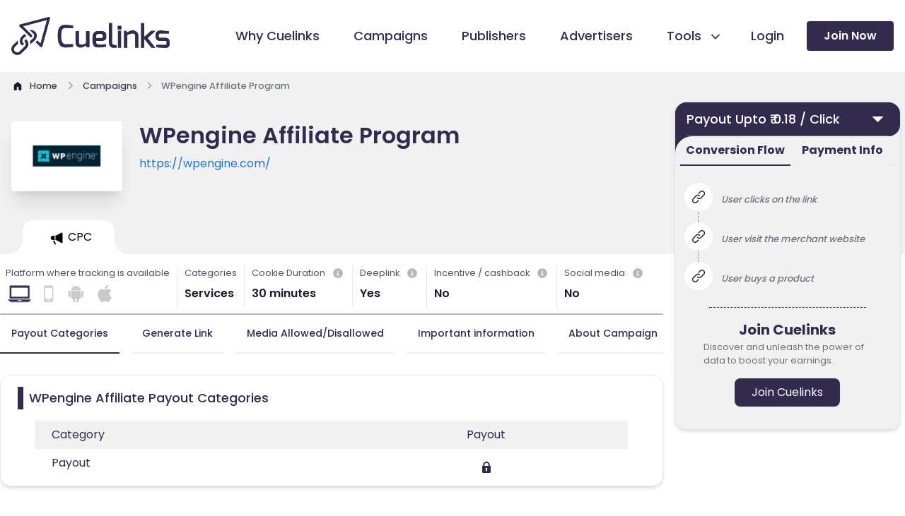

--- FILE ---
content_type: text/html; charset=utf-8
request_url: https://www.cuelinks.com/campaigns/wpengine-affiliate-program
body_size: 17914
content:
<!DOCTYPE html>
<html>
<head>
  <meta name="turbo-visit-control" content="reload">
  <title>WPengine Affiliate Program with Payout ₹ 0.18 / Click | February 2026</title>
  <link rel="canonical" href="https://www.cuelinks.com/campaigns/wpengine-affiliate-program" />
  <meta property="og:type" content="website" />
  <meta property="og:title" content="WPengine Affiliate Program with Payout ₹ 0.18 / Click | February 2026" />
  <meta property="og:description" content="Join our WPengine Affiliate Program for affiliate earnings. Select from various payout types like CPS, CPI, CPL etc. Check WPengine affiliate category wise payout with commission details. Generate your WPengine affiliate links now and start earning through WPengine affiliate marketing." />
  <meta property="og:image" content="https://cdn0.cuelinks.com/merchant/5771/thumb/New_Project_-_2024-01-29T175827.304.png?1706551141" />
  <meta name="twitter:card" content="summary" />
  <meta name="twitter:title" content="WPengine Affiliate Program with Payout ₹ 0.18 / Click | February 2026" />
  <meta name="twitter:description" content="Join our WPengine Affiliate Program for affiliate earnings. Select from various payout types like CPS, CPI, CPL etc. Check WPengine affiliate category wise payout with commission details. Generate your WPengine affiliate links now and start earning through WPengine affiliate marketing." />
  <meta name="twitter:url" content="https://www.cuelinks.com/campaigns/wpengine-affiliate-program" />

  <meta name="description" content="Join our WPengine Affiliate Program for affiliate earnings. Select from various payout types like CPS, CPI, CPL etc. Check WPengine affiliate category wise payout with commission details. Generate your WPengine affiliate links now and start earning through WPengine affiliate marketing.">

  <meta name="viewport" content="width=device-width,initial-scale=1">
  <meta http-equiv="Content-Type" content="text/html; charset=utf-8" />
  <meta http-equiv="Content-Security-Policy" content="upgrade-insecure-requests">
  <link rel="icon" type="image/x-icon" href="/assets/favicon-dad15c8bd58ca9a761053e99f31684eb3c3e31ada07293b4ba959a814dc0264a.ico" />
  <meta name="csrf-param" content="authenticity_token" />
<meta name="csrf-token" content="h62wW_wQ4NAtZagI7tl6gj0srP-bHdL-sK36xKVl2EIjOjdyvlWhdqaVi7yjK-SmOOkUrwinQii5fugPOAWYBg" />
  
  <!-- Yandex verification -->
  <meta name="yandex-verification" content="57b2b25df4f6058c" />
  <link rel="stylesheet" href="/assets/tailwind-ed97e4cd7403c4ffb018765b9625b6a59ff390495b00eaf90a7b71d8af071d5b.css" data-turbo-track="reload" />
<link rel="stylesheet" href="/assets/inter-font-8c3e82affb176f4bca9616b838d906343d1251adc8408efe02cf2b1e4fcf2bc4.css" data-turbo-track="reload" />
  <link rel="stylesheet" href="/assets/application-f6ea073628c187686560b0661d7bdef784bc8382e0f02171588e67ebb06f947d.css" data-turbo-track="reload" />
  <script type="importmap" data-turbo-track="reload">{
  "imports": {
    "application": "/assets/application-f1af1ef79e0217b2564937311d2ed961192deffe34fb34232710537814f659e0.js",
    "@hotwired/turbo-rails": "/assets/turbo.min-f309baafa3ae5ad6ccee3e7362118b87678d792db8e8ab466c4fa284dd3a4700.js",
    "@hotwired/stimulus": "/assets/stimulus.min-d03cf1dff41d6c5698ec2c5d6a501615a7a33754dbeef8d1edd31c928d17c652.js",
    "@hotwired/stimulus-loading": "/assets/stimulus-loading-1fc59770fb1654500044afd3f5f6d7d00800e5be36746d55b94a2963a7a228aa.js",
    "flowbite": "https://cdnjs.cloudflare.com/ajax/libs/flowbite/2.2.1/flowbite.turbo.min.js",
    "swiper": "https://cdn.jsdelivr.net/npm/swiper@10/swiper-element-bundle.min.js",
    "intl-tel-input": "https://cdn.jsdelivr.net/npm/intl-tel-input@19.2.16/build/js/intlTelInput.min.js",
    "controllers/aboutus_controller": "/assets/controllers/aboutus_controller-e09946008a8ec8c2c265e699c7250cfbb7899b10f9214f7836977818fa4d0477.js",
    "controllers/application": "/assets/controllers/application-368d98631bccbf2349e0d4f8269afb3fe9625118341966de054759d96ea86c7e.js",
    "controllers/calculations_controller": "/assets/controllers/calculations_controller-03279137ddb7b67126f57564822f7f9aa219b327e2846af37250d9514f67e610.js",
    "controllers/campaigndetails_controller": "/assets/controllers/campaigndetails_controller-b3573a8df53b1f3b0f81ef7d000a5f0f443f7a98541c24feae1d9384cfe059c3.js",
    "controllers/campaignquickinfo_controller": "/assets/controllers/campaignquickinfo_controller-87be3175c9111aabb9ccbdb723a61e00c9ba4b962de20d82ca0f681a303bdf56.js",
    "controllers/campaignsToggle_controller": "/assets/controllers/campaignsToggle_controller-306c09ed0a2da80d911569bc11d20d20bef23a0d6e7d12a98cc393925d2b158e.js",
    "controllers/campaigns_controller": "/assets/controllers/campaigns_controller-2be657e440c8a0b08f2a6fd176149bf9783c65ef694fc064b260ba768ffae64e.js",
    "controllers/clarity_microsoft": "/assets/controllers/clarity_microsoft-202097475bc71d61d83fa46b662bc42baa67c62e1ed14a3d0a95ec4c06edad2d.js",
    "controllers/flash_controller": "/assets/controllers/flash_controller-764d80e0cac487a3c1909b5ee6ee154b61cfb40a949ccfa8f66df8a2ed88b01e.js",
    "controllers/footer_controller": "/assets/controllers/footer_controller-ace44c3c69cb2ee65c22f0de18c136f63de4dfb5270eab484f5b477618564a30.js",
    "controllers/header_controller": "/assets/controllers/header_controller-724a01e75c14c2037f6e4d50ec31cdde22b59aa88a856cc6b5488ad52f7436ea.js",
    "controllers/home_controller": "/assets/controllers/home_controller-310bd037c04f66e510479ec145ba28a9091ee552fa6e187c84c0b0d28e2c4871.js",
    "controllers": "/assets/controllers/index-2db729dddcc5b979110e98de4b6720f83f91a123172e87281d5a58410fc43806.js",
    "controllers/infoLinks_controller": "/assets/controllers/infoLinks_controller-c46d39de9a080040df99735eedebc617d4a8dfb85fe0d21909f627c60f46de0d.js",
    "controllers/login_controller": "/assets/controllers/login_controller-6f99120a93999edfe5ab787f2d0256bc6ec1b5a3c6d37d2a48dd7145dafaea85.js",
    "controllers/opentabcampaigns_controller": "/assets/controllers/opentabcampaigns_controller-6c3ce8f235e270ba88a4541f99e69beed8e27bbe7f1f2f3ce5ff26b5b2b4dff9.js",
    "controllers/payoutinfoTabs_controller": "/assets/controllers/payoutinfoTabs_controller-666668dd7e4e403d4b9787777d1bc8317becc16d86afa2e1e6590928c05420ba.js",
    "controllers/publishers_controller": "/assets/controllers/publishers_controller-2a9a455ba3c800950f5fadc7a98272edeb119ced00cfd85885858e6c275b6fc0.js",
    "controllers/signup_cookies_controller": "/assets/controllers/signup_cookies_controller-da78e2f601ca2a6a050c13024eada6244bd1aa01b320f9172ab0d21bef77e497.js",
    "controllers/swiper_controller": "/assets/controllers/swiper_controller-4cc70347d7638c99ccd3cc9309e874f979eca9bffda276c602c17835a79b15cc.js",
    "controllers/tab_controller": "/assets/controllers/tab_controller-c8648e7545cd39f7f7d46e8f609f9ca01f9e44165c0f21259a6ea7f25feac770.js",
    "controllers/terms_controller": "/assets/controllers/terms_controller-63f741b36763a0a6240d78d7d411de56682427dca2281d5808c4b30c94f7e3f1.js"
  }
}</script>
<link rel="modulepreload" href="/assets/application-f1af1ef79e0217b2564937311d2ed961192deffe34fb34232710537814f659e0.js">
<link rel="modulepreload" href="/assets/turbo.min-f309baafa3ae5ad6ccee3e7362118b87678d792db8e8ab466c4fa284dd3a4700.js">
<link rel="modulepreload" href="/assets/stimulus.min-d03cf1dff41d6c5698ec2c5d6a501615a7a33754dbeef8d1edd31c928d17c652.js">
<link rel="modulepreload" href="/assets/stimulus-loading-1fc59770fb1654500044afd3f5f6d7d00800e5be36746d55b94a2963a7a228aa.js">
<script src="/assets/es-module-shims.min-4ca9b3dd5e434131e3bb4b0c1d7dff3bfd4035672a5086deec6f73979a49be73.js" async="async" data-turbo-track="reload"></script>
<script type="module">import "application"</script>
  <script src="https://unpkg.com/@dotlottie/player-component@latest/dist/dotlottie-player.mjs" type="module"></script>
  <!-- Google Tag Manager -->
  <script>(function(w,d,s,l,i){w[l]=w[l]||[];w[l].push({'gtm.start':
  new Date().getTime(),event:'gtm.js'});var f=d.getElementsByTagName(s)[0],
  j=d.createElement(s),dl=l!='dataLayer'?'&l='+l:'';j.async=true;j.src=
  'https://www.googletagmanager.com/gtm.js?id='+i+dl;f.parentNode.insertBefore(j,f);
  })(window,document,'script','dataLayer','GTM-P6K2W6');</script>
<!-- End Google Tag Manager -->
</head>
<body data-controller="signup-cookies">
<!-- Google Tag Manager (noscript) -->
  <noscript><iframe src="https://www.googletagmanager.com/ns.html?id=GTM-P6K2W6"
  height="0" width="0" style="display:none;visibility:hidden"></iframe></noscript>
<!-- End Google Tag Manager (noscript) -->
  <header data-controller="header" class="overflow-hidden md:overflow-visible xl:sticky relative z-50 top-0 ">
  <div class="relative xl:pr-0 bg-white border-2 xl:border-none">
    <div class="px-4 md:px-12 xl:px-4 xl:py-[24px] lg:px-0" >
      <div class="max-w-[1280px] mx-auto flex items-center justify-between">
        <div class="relative pl-0 xl:px-0 lg:px-4 w-40 xl:w-56">
          <a href="/"><img alt="Cuelinks Logo" loading="eager" src="/assets/home/cuelinks-logo-480babd65e83d854133844ad8fbaefefc64c1e2b984225839ff0b85dfd5abc46.png" /></a>
        </div>
        <div class="flex items-center justify-end">
          <input type="checkbox" name="checkbox" id="checkbox" class="peer hidden">
          <label for="checkbox" data-drawer-target="drawer-example" data-drawer-show="drawer-example" aria-controls="drawer-example" class="peer-checked:hidden block relative z-20 p-6 -mr-6 lg:-mr-0 cursor-pointer xl:hidden">
            <div aria-hidden="true" class="labe-1 m-auto h-0.5 w-6 rounded bg-sky-900 transition duration-300"></div>
            <div aria-hidden="true" class="m-auto mt-2 h-0.5 w-6 rounded bg-sky-900 transition duration-300"></div>
          </label>
          <label for="checkbox" id="label2"  data-drawer-hide="drawer-example" aria-controls="drawer-example" class="label-2 peer-checked:hamburger peer-checked:block hidden xl:hidden relative z-20 p-6 -mr-6 lg:-mr-0 cursor-pointer">
            <div aria-hidden="true" class="m-auto h-0.5 w-6 rounded bg-sky-900 transition duration-300"></div>
            <div aria-hidden="true" class="m-auto mt-2 h-0.5 w-6 rounded bg-sky-900 transition duration-300"></div>
          </label>
          <div id="drawer-example" tabindex="-1" aria-labelledby="drawer-disable-body-scrolling-label"   class="fixed top-16 left-0 z-50 h-full xl:h-none overflow-y-auto xl:overflow-visible transition-transform -translate-x-full bg-white w-[calc(100%-4.5rem)] dark:bg-gray-800 xl:w-auto  xl:static xl:shadow-none xl:translate-x-0">
            <div class="flex flex-col justify-between xl:items-center xl:flex-row">
              <div class="bg-accent  h-[5rem] w-full shadow-md text-black xl:hidden md:block block ">

                <div class="grid grid-cols-2 lg:grid-cols-5 pt-5 px-5 gap-4 mb-4">
                  <a href="/login"><button class="px-6 py-1 h-[42px] w-full   rounded-lg bg-white text-black gtm-nav-login">Login </button></a>
                  <a href="/signup"><button class="px-2 py-1 h-[42px] rounded-lg w-full  bg-primary-1 text-white  gtm-nav-join">Join Now</button></a>
                </div>
              </div>
              <ul class="px-5  pt-8 text-gray-700 space-y-8 md:px-12 xl:px-0 xl:pr-8  xl:space-y-0 xl:flex xl:space-x-12 xl:pt-0">
                <li class="flex items-left gap-2">
                  <svg width="20.5" height="20.5" class="xl:hidden  md:block block scale-150">
                    <use xlink:href=/assets/ico_cuelinks-36c38a98f4120d3f35ec25fb1550726813e9d6eb1d823654652cdf1bdcc358cc.svg#why-cuelinks></use>
                  </svg>
                  <a href="/why-cuelinks" class="group relative before:absolute before:inset-x-0 before:bottom-0 before:h-1 before:origin-right before:scale-x-0 before:bg-accent before:transition before:duration-200 hover:before:origin-left hover:before:scale-x-100 gtm-nav-whycue">
                    <span class="relative group-hover:text-primary-1 active:text-primary-1 font-medium xl:text-[18px] lg:text-[15px] text-[15px] text-primary-1">Why Cuelinks</span>
                  </a>
                </li>
                <li class="flex items-left gap-2">
                  <svg width="20.5" height="20.5" class="xl:hidden  md:block block scale-150">
                    <use xlink:href=/assets/ico_cuelinks-36c38a98f4120d3f35ec25fb1550726813e9d6eb1d823654652cdf1bdcc358cc.svg#campaign></use>
                  </svg>
                  <a href="/campaigns" class="group relative before:absolute before:inset-x-0 before:bottom-0 before:h-1 before:origin-right before:scale-x-0 before:bg-accent before:transition before:duration-200 hover:before:origin-left hover:before:scale-x-100 gtm-nav-campaigns">
                    <span class="relative group-hover:text-primary-1 active:text-primary-1 font-medium xl:text-[18px] lg:text-[15px] text-[15px] text-primary-1">Campaigns</span>
                  </a>
                </li>
                <li class="flex items-left gap-2">
                  <svg width="20.5" height="20.5" class="xl:hidden  md:block block scale-150">
                    <use xlink:href=/assets/ico_cuelinks-36c38a98f4120d3f35ec25fb1550726813e9d6eb1d823654652cdf1bdcc358cc.svg#publishers></use>
                  </svg>
                  <a id="publishersLink" href="/publishers" class="group relative before:absolute before:inset-x-0 before:bottom-0 before:h-1 before:origin-right before:scale-x-0 before:bg-accent before:transition before:duration-200 hover:before:origin-left hover:before:scale-x-100 gtm-nav-publishers">
                    <span class="relative group-hover:text-primary-1 active:text-primary-1 font-medium xl:text-[18px] lg:text-[15px] text-[15px] text-primary-1">Publishers</span>
                  </a>

                </li>
                <li class="flex items-left gap-2">
                  <svg width="20.5" height="20.5" class="xl:hidden  md:block block scale-150">
                    <use xlink:href=/assets/ico_cuelinks-36c38a98f4120d3f35ec25fb1550726813e9d6eb1d823654652cdf1bdcc358cc.svg#advertisers></use>
                  </svg>
                  <a href="/advertisers" class="group relative before:absolute before:inset-x-0 before:bottom-0 before:h-1 before:origin-right before:scale-x-0 before:bg-accent before:transition before:duration-200 hover:before:origin-left hover:before:scale-x-100 gtm-nav-advertisers">
                    <span class="text-primary-1 relative group-hover:text-primary-1 font-medium xl:text-[18px] lg:text-[15px] text-[15px]">Advertisers</span>
                  </a>
                </li>
                <li  class="xl:flex xl:items-center xl:gap-4">
                  <div class="flex justify-end" data-dropdown-trigger="hover" id="dropdownDividerButton" data-dropdown-toggle="dropdownDivider">
                    <button type="button"  class="mr-2 flex items-left xl:items-center gap-2 xl:gap-0 w-full text-base text-primary-1 transition duration-75 rounded-lg group  xl:pt-0"  >
                    <svg width="20.5" height="20.5" class="xl:hidden  md:block block scale-150">
                      <use xlink:href=/assets/ico_cuelinks-36c38a98f4120d3f35ec25fb1550726813e9d6eb1d823654652cdf1bdcc358cc.svg#tools></use>
                    </svg>
                      <span  class="relative text-primary-1  group-hover:text-primary-1 font-medium xl:text-[18px] lg:text-[15px] text-[15px] flex ">Tools
                        <svg width="22.5" height="20.5" class="h-7 arrow ml-2 hidden lg:block">
                          <use xlink:href=/assets/ico_cuelinks-36c38a98f4120d3f35ec25fb1550726813e9d6eb1d823654652cdf1bdcc358cc.svg#down-arrow></use>
                        </svg>
                      </span> 
                      </button>
                      <div class="lg:hidden block">
                        <svg width="22.5" height="20.5" class="arrow">
                          <use xlink:href=/assets/ico_cuelinks-36c38a98f4120d3f35ec25fb1550726813e9d6eb1d823654652cdf1bdcc358cc.svg#down-arrow></use>
                        </svg>
                      </div>
                    </div>
                    <ul id="dropdownDivider" class="Divider z-10 hidden bg-white  rounded-lg shadow w-44 dark:bg-gray-700">
                      <li>
                        <a href="/native-advertising-products#cuelinks" class="flex items-center w-full p-2 text-primary-1 transition duration-75 rounded-lg pl-4 group hover:bg-primary-1 hover:text-white  text-[14px] gtm-nav-cuelinks">Cuelinks</a>
                      </li>
                      <li>
                        <a href="/native-advertising-products#cueapps" class="flex items-center w-full p-2 text-primary-1 transition duration-75 rounded-lg pl-4 group hover:bg-primary-1 hover:text-white  text-[14px] gtm-nav-cueapps">Cueapps</a>
                      </li>
                      <li>
                        <a href="/native-advertising-products#chrome-extension" class="flex items-center w-full p-2 text-primary-1 transition duration-75 rounded-lg pl-4 group  text-[14px] hover:bg-primary-1 hover:text-white gtm-nav-extension">Chrome Extension</a>
                      </li>
                      <li>
                        <a href="/native-advertising-products#Wordpress" class="flex items-center w-full p-2 text-primary-1 transition duration-75 rounded-lg pl-4 group  text-[14px] hover:bg-primary-1 hover:text-white gtm-nav-wordpress">Wordpress Plugin</a>
                      </li>
                      <li>
                        <a href="/native-advertising-products#Telegram" class="flex items-center w-full p-2 text-primary-1 transition duration-75 rounded-lg pl-4 group  text-[14px] hover:bg-primary-1 hover:text-white gtm-nav-telegram">Telegram Bot</a>
                      </li>
                    </ul>
                  </li>
                  <li class="hidden xl:block lg:hidden xl:pt-0  xl:flex xl:items-center xl:gap-4 ">
                    <a href="/login" class="group relative before:absolute before:inset-x-0 before:bottom-0 before:h-1 before:origin-right before:scale-x-0 before:bg-accent before:transition before:duration-200 hover:before:origin-left hover:before:scale-x-100 -ml-4">
                      <span class="text-primary-1 relative group-hover:text-primary-1 font-medium xl:text-[18px] lg:text-[15px] text-[15px] gtm-nav-login ">Login</span>
                    </a>
                  </li>


                </ul>
                <div class="hidden xl:block lg:hidden py-8 px-5 md:px-12 md:py-16 xl:py-0 xl:pr-0 xl:pl-0">
                  <a href="/signup">
                    <button class="block px-6 py-0 h-[42px] w-full rounded bg-primary-1 hover:bg-accent hover:text-primary-1 text-white text-base font-semibold relative gtm-nav-join">Join Now</button>
                  </a>
                </div>
              </div>
            </div>
          </div>
        </div>
      </div>
    </div>
  </header>

  <div id="flash">
    <div data-controller="flash">
</div>

  </div>
<div class="main-div">
  <turbo-frame id="modal"></turbo-frame>
  
<main data-controller="tabswitch">
  <div class="bg-grey-1">
    <div class="max-w-screen-xl mx-auto xl:px-4 lg:px-4 pt-[10px] md:px-4 2xl:px-0 px-4">
      <nav class="flex" aria-label="Breadcrumb">
        <ol class="inline-flex items-center space-x-1 md:space-x-2 rtl:space-x-reverse" itemscope itemtype="http://schema.org/BreadcrumbList">
          <li class="inline-flex items-center" itemprop="itemListElement" itemscope itemtype="http://schema.org/ListItem">
            <a href="/" itemprop= "item" class="inline-flex items-center text-sm font-medium text-gray-700 hover:text-blue-600 dark:text-gray-400 dark:hover:text-white">
              <svg class="w-[18px] h-[18px] me-2 hover:text-blue-500" >
                <use xlink:href=/assets/ico_cuelinks-36c38a98f4120d3f35ec25fb1550726813e9d6eb1d823654652cdf1bdcc358cc.svg#home></use>
             </svg>
              <span itemprop="name">Home</span>
            </a>
            <meta itemprop="position" content="1" />
          </li>
          <li itemprop="itemListElement" itemscope itemtype="http://schema.org/ListItem">
            <div class="flex items-center">
               <svg class="w-5 h-5 -rotate-90 text-gray-400">
                 <use xlink:href=/assets/ico_cuelinks-36c38a98f4120d3f35ec25fb1550726813e9d6eb1d823654652cdf1bdcc358cc.svg#down-arrow></use>
              </svg>
              <a href="/campaigns" itemprop= "item" class="ms-1 text-sm font-medium text-gray-700 hover:text-blue-600 md:ms-2 dark:text-gray-400 dark:hover:text-white">
                <span itemprop="name">Campaigns</span>
              </a>
              <meta itemprop="position" content="2" />
            </div>
          </li>
          <li aria-current="page" itemprop="itemListElement" itemscope itemtype="http://schema.org/ListItem">
            <div class="flex items-center">
                <svg class="w-5 h-5 -rotate-90 text-gray-400">
                 <use xlink:href=/assets/ico_cuelinks-36c38a98f4120d3f35ec25fb1550726813e9d6eb1d823654652cdf1bdcc358cc.svg#down-arrow></use>
              </svg>
              <span class="ms-1 w-[120px] md:w-full text-sm font-medium text-gray-500 md:ms-2 dark:text-gray-400" itemprop="name">WPengine Affiliate Program</span>
              <meta itemprop="position" content="3" />
            </div>
          </li>
        </ol>
      </nav>
    </div>
  </div>
  <section class="overflow-hidden">
    <div class="grid grid-cols-12 ">
      <div class="col-start-1 col-end-13">
        <div class="grid grid-rows-1 mb-4">
          <div class="bg-grey-1 w-full lg:h-[180px] h-[130px] lg:py-10 pt-[24px]">
            <div class="grid grid-cols-12 gap-4 lg:gap-0 max-w-screen-xl mx-auto">
              <div class="ml-4 lg:ml-0 lg:col-start-1 lg:col-end-3 col-start-2 cols-end-5  xl:w-[157px] xl:h-[99px] lg:w-[9rem] lg:h-20  bg-white border-2   w-28 h-20  rounded relative xl:left-4 2xl:left-4 lg:left-[1.6rem] md:w-[8rem] -left-4  shadow-xl border-none">
                <div class="flex items-center justify-center h-full">
                  <img class="h-[50px]" alt="WPengine affiliate marketing program" onerror="this.src=&#39;https://cdn0.cuelinks.com/uploads/images/Placeholder-Campaign.png&#39;" loading="lazy" src="https://cdn0.cuelinks.com/merchant/5771/thumb/New_Project_-_2024-01-29T175827.304.png?1706551141" />
                </div>
              </div>
              <div class="ml-4 lg:ml-0 lg:col-start-3 lg:col-end-9 col-start-5 col-end-13 px-4 lg:px-0 relative 2xl:right-4 xl:right-4 lg:-right-8">
                <h1 class="text-primary-1 font-semibold lg:text-[32px] text-xl leading-tight" id="merchant-name-display">WPengine Affiliate Program</h1>
                <a class="text-fb-blue lg:text-base relative text-base line-clamp-1 text-sm z-40 mt-2" target="_blank" rel="nofollow noopener" href="https://wpengine.com/" id="merchant-url-display" >
                  https://wpengine.com/
                </a>
              </div>
              <div class="col-start-9 col-end-12">
              </div>
            </div>
          </div>
          <div class="bg-grey-1 w-full h-[48px]">
            <div class="grid grid-cols-12 max-w-screen-xl mx-auto relative lg:z-[44] overflow-x-auto" style="scrollbar-width: none;">
              <div  data-controller="opentabcampaigns" class="flex max-w-screen-xl mx-auto relative z-0 px-0 md:px-8 xl:px-0 lg:px-4 ml-8">
                  <div id="tabCPC6012" class="lg:ml-0 rounded-tr-2xl rounded-tl-2xl tab bg-white flex items-center justify-center" data-action="click->opentabcampaigns#openTab"
                    data-merchant-name="WPengine"
                     data-merchant-url="https://wpengine.com/"
                  >
                    <div class=" relative activeTabchild" >
                      <div class="cursor-pointer   flex justify-center h-[48px] w-full px-4 md:px-8 items-center before:bg-grey-1  ">
                        <svg xmlns="http://www.w3.org/2000/svg" width="17.77" height="23.968" viewBox="0 0 14.77 14.968" class="w-8 mt-1 cpsselected">
                           <use xlink:href=/assets/ico_cuelinks-36c38a98f4120d3f35ec25fb1550726813e9d6eb1d823654652cdf1bdcc358cc.svg#campaign-icon></use>
                        </svg>
                        <span class="truncate whitespace-no-wrap">CPC</span>
                      </div>
                    </div>
                  </div>
              </div>
            </div>
          </div>
        </div>


          <div id="tabCPC6012_content" style="display: block;">
            <div id="6012" class="clearfix">
              <div class="max-w-screen-xl mx-auto 2xl:px-0 px-0 relative ">
                <div class=" grid grid-cols-12 gap-x-4  lg:px-4  xl:pl-0 xl:pr-6  px-0 2xl:pl-0 2xl:pr-2">
                  <div class="col-start-1 col-end-13 py-2 lg:hidden block px-4">
                    <div  class="overflow-hidden static  w-full z-10  ">
                      <div class="flex justify-center  relative w-full block lg:hidden">
                        <button data-modal-target="default-modal-6012" data-modal-toggle="default-modal-6012" class="inline-flex items-center justify-between text-white bg-primary-1 hover:bg-primary-1-800 focus:ring-4 focus:outline-none focus:ring-primary-1-300 font-medium rounded-lg text-base py-2.5 text-left dark:bg-primary-1-600 dark:hover:bg-primary-1-700 dark:focus:ring-primary-1-800 w-full h-12">
                          <span class="px-6 line-clamp-1">Payout Upto ₹ 0.18 / Click </span>
                          <svg class="cursor-pointer w-8 h-6 text-white dark:text-white px-2" aria-hidden="true" xmlns="http://www.w3.org/2000/svg" fill="none" viewBox="0 0 20 20">
                            <use xlink:href=/assets/ico_cuelinks-36c38a98f4120d3f35ec25fb1550726813e9d6eb1d823654652cdf1bdcc358cc.svg#information></use>
                          </svg>
                        </button>
                      </div>
                    </div>
                    <div id="default-modal-6012" tabindex="-1" aria-hidden="true" class="px-8 pt-28 md:px-[15rem] hidden overflow-y-auto overflow-x-hidden fixed top-0 right-0 left-0 z-50 justify-center items-center w-full md:inset-0 h-[calc(100%-1rem)] max-h-full">
                      <div class="bg-grey-1 border shadow-md rounded-tl-2xl rounded-bl-2xl rounded-br-2xl rounded-tr-2xl">
                        <div id="accordion-collapse-6012" data-accordion="collapse" data-active-classes="bg-primary-1 text-primary-2 dark:text-white" data-inactive-classes="text-primary-2 dark:text-gray-400" class="bg-primary-1 rounded-tr-2xl rounded-tl-2xl rounded-br-2xl  opacity-100">
                          <div id="accordion-collapse-heading-6012" class="collapsible rounded-tl-2xl rounded-tr-2xl bg-primary-1 dark:text-white"data-accordion-target="#accordion-collapse-body-6012" aria-expanded="true" aria-controls="accordion-collapse-body-6012">
                            <div class="flex items-center justify-between">
                              <div class="cursor-pointer text-white bg-primary-1 gap-8 xl:gap-8 font-medium rounded-tr-2xl rounded-tl-2xl text-[18px] px-4 py-2.5 inline-flex items-center" type="button">
                              Payout Upto ₹ 0.18 / Click
                              </div>
                               <svg data-accordion-icon fill="#FFFFFF" class=" cursor-pointer  w-[37px]  text-white h-[30px] dark:text-white mr-[10px]">
                                    <use xlink:href="/assets/ico_cuelinks-36c38a98f4120d3f35ec25fb1550726813e9d6eb1d823654652cdf1bdcc358cc.svg#filled-arrow"></use>
                                </svg> 
                            </div>
                            <div class="w-full px-4 p-0">
                              <div class="flex-grow border-t border-grey-2"></div>
                            </div>
                          </div>
                          <div id="accordion-collapse-body-6012" class="hidden" aria-labelledby="accordion-collapse-heading-6012">
                            <div class="flex justify-end pr-5">
                              <button data-popover-target="popover-description6012" data-popover-placement="bottom-end" type="button">
                                <img class="mt-2 w-[0.9rem] h-[0.9rem] collapsible relative z-30" src="/assets/campaigns/icon-a5a78016451d347e7bd50ba146bd082aea2345479d4b4a6ece1ab7529bf77c03.png">
                                <span class="sr-only">Show information</span></button>
                            </div>
                            <div data-popover="" id="popover-description6012" role="tooltip" class="absolute z-10 invisible inline-block text-sm text-gray-500 transition-opacity duration-300 bg-white border border-gray-200 rounded-lg shadow-sm opacity-0 w-72 dark:bg-gray-800 dark:border-gray-600 dark:text-gray-400" data-popper-placement="bottom-end" style="position: absolute; inset: 0px 0px auto auto; margin: 0px; transform: translate3d(-17px, 86px, 0px);">
                              <div class="p-3 space-y-2">
                                <p>EPC stands for earnings per click, this is just a reference point and not your commission.The more the EPC, the more chancesbare the campaigns is converting good. </p>
                              </div>
                              <div data-popper-arrow="" style="position: absolute; left: 0px; transform: translate3d(277.5px, 0px, 0px);"></div>
                            </div>
                            <p class="px-4 text-[15px] text-white relative bottom-2">3 Months EPC : ₹ 0</p>
                            <p class="px-4 text-[15px] text-white">1 Week EPC <span class="ml-4">: ₹ 0</span></p>
                            <p class="px-4 text-[15px] text-white pt-4 relative bottom-[0.6rem]">Type <span class="">: CPC</span></p>
                          </div>
                        </div>

                        <div class="bg-primary-1" >
                          <div class="bg-grey-1 rounded-tl-3xl">
                            <div class="mb-4 border-b border-gray-200 dark:border-gray-700 flex justify-center">
                              <ul id="default-tab" data-tabs-toggle="#default-tab-content" class="flex flex-wrap -mb-px text-sm font-medium text-center" role="tablist" data-te-nav-ref data-controller="opentabcampaigns">
                                <li class="me-2 md:-me-2" role="presentation">
                                  <button data-action="click->opentabcampaigns#handleTabClickMsite" data-campaign-id="6012" data-tab="conversion" id="tabConversionMsite6012" class="border-primary-1 ease-linear data-[te-nav-active]:border-primary-2 border-b-2 inline-flex items-center justify-center p-2 pt-2 text-primary-1 font-bold text-base border-grey-1 rounded-t-lg active dark:text-blue-500 group">Conversion Flow</button>
                                </li>
                                <li class="me-2" role="presentation">
                                  <button data-action="click->opentabcampaigns#handleTabClickMsite" data-campaign-id="6012" data-tab="payment" id="tabPaymentMsite6012" class="ease-linear data-[te-nav-active]:border-primary-2 border-b-2 inline-flex items-center justify-center p-2 pt-2 text-primary-1 font-bold text-base border-grey-1 rounded-t-lg active dark:text-blue-500 group">Payment Info</button>
                                </li>
                              </ul>

                            </div>
                          </div>
                        </div>
                        <div  id="tabCPC6012">

                          <div class="tab-content px-4 pt-4 rounded-lg bg-gray-1 dark:bg-gray-800 pacity-100 transition-opacity duration-150 ease-linear data-[te-tab-active]:block"   id="conversionContentMsite6012">
                            <ol class="relative text-gray-500 border-l border-dotted border-grey-2 dark:border-gray-700 dark:text-gray-400 ml-4">
                                <li class="mb-8 ml-6 flex items-center">
                                  <span class="absolute flex items-center justify-center w-8 h-8 bg-white rounded-full -left-4 ring-4 ring-white dark:ring-gray-900 dark:bg-green-900">
                                    <svg xmlns="http://www.w3.org/2000/svg" width="18.028" height="18.027" viewBox="0 0 18.028 18.027">
                                       <use xlink:href=/assets/ico_cuelinks-36c38a98f4120d3f35ec25fb1550726813e9d6eb1d823654652cdf1bdcc358cc.svg#chain-link></use>
                                    </svg>
                                  </span>
                                  <p class="font-medium leading-tight text-[13px] italic pt-2 px-2">User clicks on the link</p>
                                </li>
                                <li class="mb-8 ml-6 flex items-center">
                                  <span class="absolute flex items-center justify-center w-8 h-8 bg-white rounded-full -left-4 ring-4 ring-white dark:ring-gray-900 dark:bg-green-900">
                                    <svg xmlns="http://www.w3.org/2000/svg" width="18.028" height="18.027" viewBox="0 0 18.028 18.027">
                                       <use xlink:href=/assets/ico_cuelinks-36c38a98f4120d3f35ec25fb1550726813e9d6eb1d823654652cdf1bdcc358cc.svg#chain-link></use>
                                    </svg>
                                  </span>
                                  <p class="font-medium leading-tight text-[13px] italic pt-2 px-2">User visit the merchant website</p>
                                </li>
                                <li class="mb-8 ml-6 flex items-center">
                                  <span class="absolute flex items-center justify-center w-8 h-8 bg-white rounded-full -left-4 ring-4 ring-white dark:ring-gray-900 dark:bg-green-900">
                                    <svg xmlns="http://www.w3.org/2000/svg" width="18.028" height="18.027" viewBox="0 0 18.028 18.027">
                                       <use xlink:href=/assets/ico_cuelinks-36c38a98f4120d3f35ec25fb1550726813e9d6eb1d823654652cdf1bdcc358cc.svg#chain-link></use>
                                    </svg>
                                  </span>
                                  <p class="font-medium leading-tight text-[13px] italic pt-2 px-2">User buys a product</p>
                                </li>
                            </ol>
                            <div class=" flex-row px-8 ">
                              <hr style="border-top: 1px dotted" class="py-2 border-grey-2">
                            </div>
                          </div>
                            <div id="paymentContentMsite6012" class="hidden tab-content px-4 pt-4 rounded-lg bg-gray-1 dark:bg-gray-800 pacity-100 transition-opacity duration-150">
                              <div class="flex flex-row gap-4 justify-start ml-3 pb-[9px]">
                                <div>
                                  <span class="  text-primary-2 font-normal text-[14px]  ">Tracking</span>
                                </div>
                                <div>
                                  <div class="absolute flex items-center ml-2 justify-center w-8 h-8 bg-white rounded-full ring-4 ring-white dark:ring-gray-900 dark:bg-green-900">
                                    <svg xmlns="http://www.w3.org/2000/svg" width="35.014" height="35.014" viewBox="0 0 25.014 25.014">
                                       <use xlink:href=/assets/ico_cuelinks-36c38a98f4120d3f35ec25fb1550726813e9d6eb1d823654652cdf1bdcc358cc.svg#track></use>
                                    </svg>
                                  </div>
                                </div>
                                <div class="px-8 font-bold text-xl ml-2">72 hours</div>
                              </div>
                              <div class="flex flex-row gap-4 justify-start px-2 pb-[14px] ">
                                <div>
                                  <span class="  text-primary-2 font-normal text-[14px] relative -bottom-6  ">Validation</span>
                                </div>
                                <div>
                                  <span class="h-28 absolute bottom-[3px] left-4 relative z-0 border-l border-dotted border-gray-500"></span>
                                  <div class="flex items-center  justify-center w-8 h-8 bg-white rounded-full ring-4 ring-white dark:ring-gray-900 dark:bg-green-900">
                                    <svg class="relative z-10" xmlns="http://www.w3.org/2000/svg" width="33.6" height="33.612" viewBox="0 0 23.6 23.612">
                                       <use xlink:href=/assets/ico_cuelinks-36c38a98f4120d3f35ec25fb1550726813e9d6eb1d823654652cdf1bdcc358cc.svg#validate></use>
                                     </svg>
                                  </div>
                                </div>
                                <div class="font-bold text-xl relative -bottom-4">60days
                                  <p class="text-[12px] font-normal text-grey-2">from following month</p>
                                </div>
                              </div>
                              <span class="h-28 absolute bottom-[0.4rem] left-[7rem] relative z-0 border-l border-dotted border-gray-500"></span>
                              <div class="flex flex-row gap-4 justify-left ml-3">
                                <div>
                                  <span class=" text-primary-2 font-normal text-[14px] ">Payment</span>
                                </div>
                                <div>
                                  <div class="ml-1 absolute flex items-center  justify-center w-8 h-8 bg-white rounded-full ring-4 ring-white dark:ring-gray-900 dark:bg-green-900">
                                    <svg xmlns="http://www.w3.org/2000/svg" width="32.145" height="33" viewBox="0 0 23.138 24">
                                       <use xlink:href=/assets/ico_cuelinks-36c38a98f4120d3f35ec25fb1550726813e9d6eb1d823654652cdf1bdcc358cc.svg#get-paid></use>
                                    </svg>
                                  </div>
                                </div>
                                <div class="ml-10 font-bold text-xl">90days 
                                  <p class="text-[12px] font-normal text-grey-2">after validation</p>
                                </div>
                              </div>
                              <div class=" flex-row px-8 py-2">
                                <hr style="border-top: 1px dotted" class="py-2 border-grey-2">
                              </div>
                            </div>
                        </div>
                        <div class="flex justify-center text-xl font-bold text-primary-1">
                          Join Cuelinks
                        </div>
                        <p class="text-sm text-grey-2 px-4 text-center">Discover and unleash the power of data to boost your earnings.</p>
                        <div class="flex justify-center pt-4">
                          <a href="/signup"><button class="px-6 py-1 h-[2.5rem] rounded-lg mb-8 bg-primary-1 text-white">Join Cuelinks</button></a>
                        </div>
                      </div>
                    </div>
                  </div>
                  <div class="xl:col-start-1 xl:col-end-10 lg:col-start-1 lg:col-end-9 col-start-1 col-end-13">
                      <div class="relative h-[60px]" data-controller="campaignquickinfo">
  <button data-action="click->campaignquickinfo#scrollLeft" id="scrollLeftBtn" class="hidden lg:block w-6 h-[40px] bg-white shadow-sm border rounded-md opacity-100 absolute left-0 top-2 bottom-0 px-1 shadow-md text-[24px] py-0 bg-white rounded-lg text-primary-1 border-1  text-gray-600 z-10">
      &lt;
    </button>
<div data-campaignquickinfo-target="scrollContainer" class="z-[1] xl:z-0 px-2 w-full overflow-x-scroll scroll-bar-hide absolute bottom-0 left-0 lg:h-[200px] flex items-end">

  <div class=" font-sm flex w-full whitespace-nowrap  border-gray-200 ">
    <div class="flex-shrink-0 mr-[10px] border-r border-gray-200 pr-[10px]">
      <p class="text-gray-600 text-sm mb-2">
    Platform where tracking is available
  </p>
  <div class=" px-0 md:px-0 xl:pr-16 xl:pl-0 lg:pl-8">
    <div class=" justify-between flex flex-row -mt-2 w-[10rem]">
        <div class=" gap-2">
          <img src="/assets/campaigns/enabled_web-09d8d75e6fb4a75de078ab4f19619eaa8fe94aa417e9a6323fa4f9f2318cdb76.png" />
        </div>
        <div class=" gap-8">
          <img class="" src="/assets/campaigns/disabled_mobile_web-a8a13eae297acb0d5582e74b8dc0606a98b176865d22d1d0b46a7c735a2b177b.png" />
        </div>
        <div class=" gap-8">
          <img class="" src="/assets/campaigns/disabled_android_app-cc75d8576e532ceb0e16b4371f6eb8387bb0abc94eb4f0f88172fa49774a3911.png" />
        </div>
        <div class=" gap-8">
          <img class="" src="/assets/campaigns/disabled_ios_app-8e463fe438c061b57122541534e59e01f1555bb399b9e7fb8180dcb1439ed28e.png" />
        </div>
    </div>
  </div>
    </div>
    <!-- 2---- -->
    <div class="flex-shrink-0 mr-[10px] border-r border-gray-200 pr-[10px]">
      <div class="text-gray-600 text-sm mb-2">
    Categories
  </div>
    <div class="text-primary-2 whitespace-nowrap text-base font-semibold">
  Services
</div>
      </div>
      <!-- 3 -->
      <div class="flex-shrink-0 mr-[10px] border-r border-gray-200 pr-[10px]">
          <div class="flex ">
        <p class="text-gray-600 text-sm mb-2">
        Cookie Duration
      </p>
        <svg   data-tooltip-target="tooltip-default-60126012" data-tooltip-placement="top" class="cursor-pointer w-5 h-5 text-grey-2/50 ml-2 dark:text-white " aria-hidden="true" xmlns="http://www.w3.org/2000/svg" fill="currentColor" viewBox="0 0 20 20">
           <use xlink:href=/assets/ico_cuelinks-36c38a98f4120d3f35ec25fb1550726813e9d6eb1d823654652cdf1bdcc358cc.svg#info></use>
        </svg>

      </div>
      <div class="grid grid-rows-1 relative flex justify-start">
        <p class="text-primary-2 font-semibold tracking-normal text-base lg:left-0 relative">30 minutes</p>
      </div>
        </div>
        <!-- 4 -->
        <div class="flex-shrink-0 mr-[10px] border-r border-gray-200 pr-[10px]">
            <div class="flex ">
          <p class="text-gray-600 text-sm mb-2">
          Deeplink
        </p>
        <svg   data-tooltip-target="tooltip-default-60123" data-tooltip-placement="top" class="cursor-pointer w-5 h-5 text-grey-2/50 ml-2 dark:text-white " aria-hidden="true" xmlns="http://www.w3.org/2000/svg" fill="currentColor" viewBox="0 0 20 20">
           <use xlink:href=/assets/ico_cuelinks-36c38a98f4120d3f35ec25fb1550726813e9d6eb1d823654652cdf1bdcc358cc.svg#info></use>
        </svg>

        </div>
        <div class="grid grid-rows-1 relative flex justify-start">
          <p class="text-primary-2 font-semibold tracking-normal text-base">Yes</p>
        </div>
         </div>
         <!-- ---5- -->
         <div class="flex-shrink-0 mr-[10px] border-r border-gray-200 pr-[10px]">
             <div class="flex ">
           <p class="text-gray-600 text-sm mb-2">
           Incentive / cashback
         </p>
         <svg   data-tooltip-target="tooltip-default-60122" data-tooltip-placement="top" class="cursor-pointer w-5 h-5 text-grey-2/50 ml-2 dark:text-white " aria-hidden="true" xmlns="http://www.w3.org/2000/svg" fill="currentColor" viewBox="0 0 20 20">
            <use xlink:href=/assets/ico_cuelinks-36c38a98f4120d3f35ec25fb1550726813e9d6eb1d823654652cdf1bdcc358cc.svg#info></use>
         </svg>

         </div>
         <div class="grid grid-rows-1 relative flex justify-start ">
           <p class="text-primary-2  text-center font-semibold tracking-normal text-base relative lg:left-0 ">No</p>
         </div>
    </div>
      <!-- ---6-- -->
    <div class="flex-shrink-0 mr-[10px] border-none border-gray-200 pr-[25px]">
        <div class="flex ">
      <p class="text-gray-600 text-sm mb-2">
    Social media
    </p>
    <svg   data-tooltip-target="tooltip-default-60124" data-tooltip-placement="top" class="cursor-pointer w-5 h-5 text-grey-2/50 ml-2 dark:text-white" aria-hidden="true" xmlns="http://www.w3.org/2000/svg" fill="currentColor" viewBox="0 0 20 20">
       <use xlink:href=/assets/ico_cuelinks-36c38a98f4120d3f35ec25fb1550726813e9d6eb1d823654652cdf1bdcc358cc.svg#info></use>
    </svg>

    </div>
    <div class="grid grid-rows-1 flex justify-start lg:ml-6 md:-ml-[29rem] xl:ml-0 ">
      <p class="text-primary-2 font-semibold tracking-normal text-base">No</p>
    </div>
</div>
</div>

</div>
<button data-action="click->campaignquickinfo#scrollRight" id="scrollRightBtn" class="w-6 h-[40px] bg-white shadow-sm border rounded-md opacity-100  absolute right-0 top-2 bottom-0 px-1 py-0 bg-white text-[24px] text-primary-1 border-1 rounded-lg text-gray-600 z-10 hidden lg:block">
      &gt;
    </button>
</div>
<!-- ------tooltips -->
<div id="tooltip-default-60126012"  role="tooltip" class="absolute z-50 invisible inline-block px-3 py-1 mt-1 text-sm font-medium text-white bg-primary-1  rounded-lg shadow-sm opacity-0 tooltip dark:bg-gray-700">
Your cookie duration basically <br >is how long a website will remember <br > this information.
  <div class="tooltip-arrow" data-popper-arrow></div>
</div>
<div id="tooltip-default-60123"  role="tooltip" class="absolute z-50 invisible inline-block px-3 py-1 mt-1 text-sm font-medium text-white bg-primary-1  rounded-lg shadow-sm opacity-0 tooltip dark:bg-gray-700">
This term is used when you <br>want to redirect user to a <br> specific merchant page <br>instead of the home page.
  <div class="tooltip-arrow" data-popper-arrow></div>
</div>

<div id="tooltip-default-60126012"  role="tooltip" class="absolute z-50 invisible inline-block px-3 py-1 mt-1 text-sm font-medium text-white bg-primary-1  rounded-lg shadow-sm opacity-0 tooltip dark:bg-gray-700">
Your cookie duration basically <br class="lg:block hidden">is how long <br>a website will remember <br class="lg:block hidden"> this information.
  <div class="tooltip-arrow" data-popper-arrow></div>
</div>

<div id="tooltip-default-60122"  role="tooltip" class="absolute z-50 invisible inline-block px-3 py-1 mt-1 text-sm font-medium text-white bg-primary-1  rounded-lg shadow-sm opacity-0 tooltip dark:bg-gray-700">
This refers to whether you can <br> give incent / rewards / cashback <br>to your users  for completing an <br>action.
  <div class="tooltip-arrow" data-popper-arrow></div>
</div>

<div id="tooltip-default-60124"  role="tooltip" class="absolute z-[100] invisible inline-block px-3 py-1 mt-1 text-sm font-medium text-white bg-primary-1  rounded-lg shadow-sm opacity-0 tooltip dark:bg-gray-700">
        This refer to promoting  campaign <br> on your Social media channel.
        <br>Note: the campaign should be <br> promoted  organically  and not via <br> any kind of social media ads.
         <div class="tooltip-arrow" data-popper-arrow></div>
</div>

                      <div class="border border-grey-2/50 shadow-md rounded-[15px] w-full mt-2 relative z-[-1] "></div>
                      <div data-controller="infoLinks" id="infoliksheader-6012" class="scroll-bar-hide max-w-screen-xl mx-auto overflow-x-auto mt-0 lg:mt-0 px-0">
  <ul class="flex xl:flex-wrap text-sm font-medium text-center lg:gap-0 xl:gap-0 2xl:gap-2" data-infoLinks-target="header">
    <li class="whitespace-nowrap xl:left-0 lg:right-8 relative z-10" role="presentation" aria-labelledby="payout-6012">
        <a href="#pay-6012" class="border-b-2 text-primary-1 border-primary-1 tab-button text-[14px] inline-block p-4 border-b-2 rounded-t-lg active">
          Payout Categories
        </a>
    </li>
    <li class="whitespace-nowrap xl:left-4 lg:right-12 relative" role="presentation">
        <a href="#geneLink-6012" class="whitespace-nowrap text-primary-1 border-grey-1 tab-button text-[14px] inline-block p-4 border-b-2 rounded-t-lg">
          Generate Link
        </a>
    </li>
    <li class="whitespace-nowrap xl:left-8 lg:right-16 relative" role="presentation">
        <a href="#media-6012" class="text-primary-1 tab-button text-[14px] border-grey-1 inline-block p-4 border-b-2 rounded-t-lg">
          Media Allowed/Disallowed
        </a>
    </li>
    <li role="presentation" class="whitespace-nowrap xl:left-12 lg:right-20 relative">
        <a href="#info-6012" class="text-primary-1 border-grey-1 tab-button text-[14px] inline-block p-4 border-b-2 rounded-t-lg">
          Important information
        </a>
    </li>
    <li role="presentation" class="whitespace-nowrap xl:left-16 lg:right-[6.3rem] relative">
        <a href="#aboutCampaign" class="text-primary-1 border-b-1 border-grey-1 tab-button text-[14px] inline-block p-4 border-b-2 rounded-t-lg">
          About Campaign
        </a>
    </li>
  </ul>
</div>

                      <div class=" w-full bg-white md:border md:shadow-md mt-[30px]  rounded-[15px] px-4 lg:px-0"  data-controller="campaigndetails">
  <div id="pay-6012" class="lg:container lg:mx-auto flex items-center lg:p-4 p-2">
    <div class="bg-primary-1 w-2 h-8  ml-2 inline-block"></div>
    <h2 class="text-primary-1 font-medium text-lg ml-2 inline-block">WPengine Affiliate Payout Categories</h2>
  </div>
  <div class="table w-full lg:px-12">
    <div class="table-row-group  grid grid-cols-[100%]">
      <!-- Table Header -->
      <div class=" table-row w-full grid grid-cols-[70%,30%] bg-grey-1">
        <div class="table-cell  px-6 py-2 text-primary-1">Category</div>
        <div class="table-cell pl-6 lg:pr-[0rem] py-2 text-primary-1">Payout</div>
      </div>
      <!-- Table Data -->
      <div class=" table-row grid-cols-[70%,30%]" data-campaigndetails-target="tableRow">
        <div class="table-cell px-6 py-2 text-primary-1">
          <div class="" data-controller="tab" data-tab-id="15345">
            <!-- <p class=""> -->

            Payout
          </div>
        </div>
        <div class="table-cell px-6 py-2 text-primary-1 ">
          <button data-tooltip-target="tooltip-default-15345" data-tooltip-placement="top"  type="button" class="flex items-center justify-start font-medium text-sm px-5 py-2.5">
            <svg class="w-4 h-4" aria-hidden="true" xmlns="http://www.w3.org/2000/svg" fill="currentColor" viewBox="0 0 16 20">
              <use xlink:href=/assets/ico_cuelinks-36c38a98f4120d3f35ec25fb1550726813e9d6eb1d823654652cdf1bdcc358cc.svg#lock></use>
            </svg>
          </button>
          <div id="tooltip-default-15345" role="tooltip" class="border-[1px] shadow-xl  drop-shadow-xl absolute z-10 invisible inline-block px-3 py-2 text-sm font-medium text-white transition-opacity duration-300 bg-white border-1 rounded-lg shadow-sm opacity-0 tooltip dark:bg-gray-700">
            <a class="text-primary-1 text-lg font-semibold flex justify-center" href="/login" target="_blank">Join Cuelinks</a>
            <span class="text-primary-1 text-sm">To unlock category wise payout</span>
            <div class="tooltip-arrow" data-popper-arrow></div>
          </div>
        </div>
      </div>

    </div>
  </div>
</div>

                      <div class="px-4 lg:px-0" id="geneLink-6012">
<div class="shadow-xl grid grid-cols-12 w-full  rounded-[15px] mt-[50px] " >
  <div class="mb-2 xl:col-start-1 xl:col-end-3 2xl:col-end-4 col-start-1 col-end-1 xl:w-[12.5rem] 2xl:w-full lg:w-[5.5rem] w-[3.8rem] md:w-[7.8rem] lg:h-12 h-full border-r border-t rounded-tr-xl rounded-tl-xl  "></div>
  <div class="xl:col-start-4 xl:col-end-10 col-start-3 col-end-11 border-b rounded-br-2xl rounded-bl-2xl   shadow-sm  -mt-2 py-2 ">
    <div class="md:flex items-center text-center justify-center ">
      <img class="w-10 mx-4 mx-auto md:mx-2" src="/assets/campaigns/group-3673-a9eb1af27466d619967799e0f19713e242cbbc7232c1839a1c50c067b23ee9ac.png">
      <h2 class="text-base font-semibold tracking-normal text-primary-2 pt-2 text-center">Generate Your WPengine Affiliate Link</h2>
    </div>
  </div>
  <div class="mb-2 xl:col-start-10 xl:col-end-13 col-start-11 col-end-13 xl:w-[12rem] 2xl:w-full lg:w-[5.5rem] w-[4rem]  md:w-[7.8rem] lg:h-12 h-full border-l border-t rounded-tr-xl rounded-tl-xl  "></div>
  <form class="col-start-1 col-end-13 grid md:grid-cols-[60%,40%] grid-rows-1 gap-2 px-4 pl-5">
    <!-- Left Part -->
    <div class="col-span-1 mt-6 ">
      <div class="mb-6">
        <label for="email" class=" mb-2 text-base font-medium md:text-primary-2 text-grey-2/50 ">Campaign URL</label>
        <input type="email" id="email" disabled class="mt-2 bg-gray-50 border border-gray-300 rounded-lg focus:ring-primary-1-500 focus:border-primary-1-500 block w-full p-2.5 dark:bg-gray-700 dark:border-gray-600 dark:placeholder-gray-400 dark:text-white dark:focus:ring-primary-1-500 dark:focus:border-primary-1-500" placeholder="https://wpengine.com/" required="">
      </div>
      <div class="grid grid-rows-1 text-base font-medium md:text-primary-2 text-grey-2/50">
        Channel Name
        <div class="mb-6 md:grid grid-cols-2 gap-4 mt-2">

          <button id="dropdownDefaultButton" data-dropdown-toggle="dropdown" class="w-full h-10 lg:h-[52px] my-[14px] md:my-0 md:text-primary-1 text-grey-2/50 bg-none ring-2 focus:outline-none ring-grey-1 font-medium rounded-lg text-sm pl-5 pr-3 py-2.5 text-center inline-flex items-center dark:bg-blue-600 dark:hover:bg-blue-700 dark:focus:ring-blue-800" type="button">
            <span class="mr-auto">Select Channel</span>
            <svg class="w-[42px] h-[33px] text-grey-2/50" aria-hidden="true" xmlns="http://www.w3.org/2000/svg" fill="#ADADAD" viewBox="0 0 16 10">
               <use xlink:href=/assets/ico_cuelinks-36c38a98f4120d3f35ec25fb1550726813e9d6eb1d823654652cdf1bdcc358cc.svg#filled-arrow></use>
            </svg>
          </button>
          <!-- Dropdown menu -->
          <div id="dropdown" class="z-10 hidden bg-white divide-y divide-gray-100 rounded-lg shadow w-60 dark:bg-gray-700">
          </div>
          <div  class="">
            <button disabled class="p-2 h-[52px] w-full text-primary-1 bg-none ring-2 focus:outline-none ring-grey-1 font-medium rounded-lg text-sm px-5 py-2.5 text-center inline-flex items-center dark:bg-blue-600 dark:hover:bg-blue-700 dark:focus:ring-blue-800" type="button">
              <div class="p-2">
                <svg class="w-6 h-6 p-1 text-white rounded-full   dark:text-white" aria-hidden="true" xmlns="http://www.w3.org/2000/svg" fill="none" viewBox="0 0 18 18">
                  <use xlink:href=/assets/ico_cuelinks-36c38a98f4120d3f35ec25fb1550726813e9d6eb1d823654652cdf1bdcc358cc.svg#add-circle></use>
                </svg>
                </div>
              <span class="mr-auto text-fb-blue text-sm">Add Sub ID</span>
              <svg data-tooltip-target="tooltip-default-6012" class="w-5 h-5 text-grey-2/50 " aria-hidden="true" xmlns="http://www.w3.org/2000/svg" fill="currentColor" viewBox="0 0 20 20">
                 <use xlink:href=/assets/ico_cuelinks-36c38a98f4120d3f35ec25fb1550726813e9d6eb1d823654652cdf1bdcc358cc.svg#info></use>
              </svg>
              <div id="tooltip-default-6012" role="tooltip" class="lg:w-2/6 w-full  absolute z-10 invisible inline-block px-3 py-2 text-sm font-medium text-white lg:transition-opacity duration-300 bg-primary-1 rounded-lg shadow-sm opacity-0 tooltip dark:bg-gray-700 ">
    Sub id is basically a parameter that can be appending in the tracking link to pass values to us such as user id, publisher id etc. This helps you identify / track that value at your end when a conversion gets recorded. We provide upto 5 parameters to our publishers to pass sub id.
    <div class="tooltip-arrow" data-popper-arrow></div>
</div>
            </button>
          </div>
        </div></div>
      <div class="mb-[30px]">
        <a href="/login"><button class="w-full  md:text-primary-1 text-white text-base md:bg-accent bg-primary-1 ring-2 focus:outline-none ring-grey-1 font-medium rounded-lg text-base px-5 py-2.5 text-center inline-flex items-center dark:bg-blue-600 dark:hover:bg-blue-700 dark:focus:ring-blue-800 justify-center" type="button">
          Join Cuelinks to Generate Link
        </button></a>
      </div>
    </div>
    <!-- Right Part -->
    <div class="col-span-1 xl:p-4 md:p-2 md:mt-[3rem] xl:mt-0 pb-6 lg:pb-0 ">
      <div class="grid xl:grid-cols-[30%,30%] lg:grid-cols-[30%,30%] md:grid-cols-[30%,30%] gap-0 ">
      </div>
      <div class="what-is-affilate border border-gray-300 rounded-lg p-6 text-center min-h-220 mt-4">
        <div class="text-primary-1 text-base font-normal mb-6">What is Affiliated Link</div>
        <img class="detail_affiliate w-80 mx-auto mt-15" src="https://cdn0.cuelinks.com/campaign-files/affiliatedlink.png" alt="Affiliate Link Image">
      </div>
    </div>
  </form>

</div>
</div>

                      <div class="px-4 lg:px-0" >
                        <div id="media-6012" class=" w-full bg-white border shadow-md rounded-[15px] pb-0 mt-[39px] " >
                          <div class="lg:max-w-screen-xl lg:mx-auto flex items-center lg:p-4 p-2">
                            <div class="bg-primary-1 w-2 h-8  ml-2 inline-block"></div>
                              <h2 class="text-primary-1 font-medium text-lg ml-2 inline-block">Media Allowed/Disallowed</h2>
                          </div>
                          <hr>
                          <p class="text-base ml-6 mb-0 text-primary-2 mt-4 font-regular">Allowed Media</p>
                          <div class="px-4 pt-4">
                              <div class="mb-4 py-[3px] text-xs font-semibold text-gray-800 bg-campaigns-pink border border-gray-200 rounded-full dark:bg-gray-600 dark:text-gray-100 dark:border-gray-500 inline-block px-2 mr-2">
                                <div class="flex items-center">
                                  <span class="px-2 text-[15px] text-primary-1 font-normal font-poppins">Text Link</span>
                                  <svg class="w-[28px] h-[28px] text-gray-800 dark:text-white inline-block    " aria-hidden="true" xmlns="http://www.w3.org/2000/svg" fill="currentColor" viewBox="0 0 20 20">
                                     <use xlink:href=/assets/ico_cuelinks-36c38a98f4120d3f35ec25fb1550726813e9d6eb1d823654652cdf1bdcc358cc.svg#ticked-allowed></use>
                                  </svg>
                                </div>
                              </div>
                              <div class="mb-4 py-[3px] text-xs font-semibold text-gray-800 bg-campaigns-pink border border-gray-200 rounded-full dark:bg-gray-600 dark:text-gray-100 dark:border-gray-500 inline-block px-2 mr-2">
                                <div class="flex items-center">
                                  <span class="px-2 text-[15px] text-primary-1 font-normal font-poppins">Banner</span>
                                  <svg class="w-[28px] h-[28px] text-gray-800 dark:text-white inline-block    " aria-hidden="true" xmlns="http://www.w3.org/2000/svg" fill="currentColor" viewBox="0 0 20 20">
                                     <use xlink:href=/assets/ico_cuelinks-36c38a98f4120d3f35ec25fb1550726813e9d6eb1d823654652cdf1bdcc358cc.svg#ticked-allowed></use>
                                  </svg>
                                </div>
                              </div>
                          </div>
                          <hr>
                          <p class="text-base ml-6 mb-0 text-primary-2 mt-4 font-regular">Disallowed Media</p>
                          <div class="px-4 pt-4">

                              <div class="mb-4 py-[2px] text-xs font-semibold text-gray-800 bg-grey-1 border border-gray-200 rounded-full dark:bg-gray-600 dark:text-gray-100 dark:border-gray-500 inline-block px-2 mr-2">
                                <div class="flex items-center">
                                  <span class="px-2 text-[15px] text-primary-1 font-normal font-poppins ">Deals</span>
                                  <svg fill="#ADADAD" class="inline-block w-[28px] h-[28px]" viewBox="0 0 21 21.07">
                                     <use xlink:href=/assets/ico_cuelinks-36c38a98f4120d3f35ec25fb1550726813e9d6eb1d823654652cdf1bdcc358cc.svg#not-allowed></use>
                                  </svg>
                                </div>
                              </div>
                              <div class="mb-4 py-[2px] text-xs font-semibold text-gray-800 bg-grey-1 border border-gray-200 rounded-full dark:bg-gray-600 dark:text-gray-100 dark:border-gray-500 inline-block px-2 mr-2">
                                <div class="flex items-center">
                                  <span class="px-2 text-[15px] text-primary-1 font-normal font-poppins ">Coupons</span>
                                  <svg fill="#ADADAD" class="inline-block w-[28px] h-[28px]" viewBox="0 0 21 21.07">
                                     <use xlink:href=/assets/ico_cuelinks-36c38a98f4120d3f35ec25fb1550726813e9d6eb1d823654652cdf1bdcc358cc.svg#not-allowed></use>
                                  </svg>
                                </div>
                              </div>
                              <div class="mb-4 py-[2px] text-xs font-semibold text-gray-800 bg-grey-1 border border-gray-200 rounded-full dark:bg-gray-600 dark:text-gray-100 dark:border-gray-500 inline-block px-2 mr-2">
                                <div class="flex items-center">
                                  <span class="px-2 text-[15px] text-primary-1 font-normal font-poppins ">Cashback, Reward Points, Incentives, Charity</span>
                                  <svg fill="#ADADAD" class="inline-block w-[28px] h-[28px]" viewBox="0 0 21 21.07">
                                     <use xlink:href=/assets/ico_cuelinks-36c38a98f4120d3f35ec25fb1550726813e9d6eb1d823654652cdf1bdcc358cc.svg#not-allowed></use>
                                  </svg>
                                </div>
                              </div>
                              <div class="mb-4 py-[2px] text-xs font-semibold text-gray-800 bg-grey-1 border border-gray-200 rounded-full dark:bg-gray-600 dark:text-gray-100 dark:border-gray-500 inline-block px-2 mr-2">
                                <div class="flex items-center">
                                  <span class="px-2 text-[15px] text-primary-1 font-normal font-poppins ">Email (Text)</span>
                                  <svg fill="#ADADAD" class="inline-block w-[28px] h-[28px]" viewBox="0 0 21 21.07">
                                     <use xlink:href=/assets/ico_cuelinks-36c38a98f4120d3f35ec25fb1550726813e9d6eb1d823654652cdf1bdcc358cc.svg#not-allowed></use>
                                  </svg>
                                </div>
                              </div>
                              <div class="mb-4 py-[2px] text-xs font-semibold text-gray-800 bg-grey-1 border border-gray-200 rounded-full dark:bg-gray-600 dark:text-gray-100 dark:border-gray-500 inline-block px-2 mr-2">
                                <div class="flex items-center">
                                  <span class="px-2 text-[15px] text-primary-1 font-normal font-poppins ">Custom Email (Text)</span>
                                  <svg fill="#ADADAD" class="inline-block w-[28px] h-[28px]" viewBox="0 0 21 21.07">
                                     <use xlink:href=/assets/ico_cuelinks-36c38a98f4120d3f35ec25fb1550726813e9d6eb1d823654652cdf1bdcc358cc.svg#not-allowed></use>
                                  </svg>
                                </div>
                              </div>
                              <div class="mb-4 py-[2px] text-xs font-semibold text-gray-800 bg-grey-1 border border-gray-200 rounded-full dark:bg-gray-600 dark:text-gray-100 dark:border-gray-500 inline-block px-2 mr-2">
                                <div class="flex items-center">
                                  <span class="px-2 text-[15px] text-primary-1 font-normal font-poppins ">Email (HTML)</span>
                                  <svg fill="#ADADAD" class="inline-block w-[28px] h-[28px]" viewBox="0 0 21 21.07">
                                     <use xlink:href=/assets/ico_cuelinks-36c38a98f4120d3f35ec25fb1550726813e9d6eb1d823654652cdf1bdcc358cc.svg#not-allowed></use>
                                  </svg>
                                </div>
                              </div>
                              <div class="mb-4 py-[2px] text-xs font-semibold text-gray-800 bg-grey-1 border border-gray-200 rounded-full dark:bg-gray-600 dark:text-gray-100 dark:border-gray-500 inline-block px-2 mr-2">
                                <div class="flex items-center">
                                  <span class="px-2 text-[15px] text-primary-1 font-normal font-poppins ">Custom Email (HTML)</span>
                                  <svg fill="#ADADAD" class="inline-block w-[28px] h-[28px]" viewBox="0 0 21 21.07">
                                     <use xlink:href=/assets/ico_cuelinks-36c38a98f4120d3f35ec25fb1550726813e9d6eb1d823654652cdf1bdcc358cc.svg#not-allowed></use>
                                  </svg>
                                </div>
                              </div>
                              <div class="mb-4 py-[2px] text-xs font-semibold text-gray-800 bg-grey-1 border border-gray-200 rounded-full dark:bg-gray-600 dark:text-gray-100 dark:border-gray-500 inline-block px-2 mr-2">
                                <div class="flex items-center">
                                  <span class="px-2 text-[15px] text-primary-1 font-normal font-poppins ">POP Traffic</span>
                                  <svg fill="#ADADAD" class="inline-block w-[28px] h-[28px]" viewBox="0 0 21 21.07">
                                     <use xlink:href=/assets/ico_cuelinks-36c38a98f4120d3f35ec25fb1550726813e9d6eb1d823654652cdf1bdcc358cc.svg#not-allowed></use>
                                  </svg>
                                </div>
                              </div>
                              <div class="mb-4 py-[2px] text-xs font-semibold text-gray-800 bg-grey-1 border border-gray-200 rounded-full dark:bg-gray-600 dark:text-gray-100 dark:border-gray-500 inline-block px-2 mr-2">
                                <div class="flex items-center">
                                  <span class="px-2 text-[15px] text-primary-1 font-normal font-poppins ">Native Ads</span>
                                  <svg fill="#ADADAD" class="inline-block w-[28px] h-[28px]" viewBox="0 0 21 21.07">
                                     <use xlink:href=/assets/ico_cuelinks-36c38a98f4120d3f35ec25fb1550726813e9d6eb1d823654652cdf1bdcc358cc.svg#not-allowed></use>
                                  </svg>
                                </div>
                              </div>
                              <div class="mb-4 py-[2px] text-xs font-semibold text-gray-800 bg-grey-1 border border-gray-200 rounded-full dark:bg-gray-600 dark:text-gray-100 dark:border-gray-500 inline-block px-2 mr-2">
                                <div class="flex items-center">
                                  <span class="px-2 text-[15px] text-primary-1 font-normal font-poppins ">Social Media</span>
                                  <svg fill="#ADADAD" class="inline-block w-[28px] h-[28px]" viewBox="0 0 21 21.07">
                                     <use xlink:href=/assets/ico_cuelinks-36c38a98f4120d3f35ec25fb1550726813e9d6eb1d823654652cdf1bdcc358cc.svg#not-allowed></use>
                                  </svg>
                                </div>
                              </div>
                              <div class="mb-4 py-[2px] text-xs font-semibold text-gray-800 bg-grey-1 border border-gray-200 rounded-full dark:bg-gray-600 dark:text-gray-100 dark:border-gray-500 inline-block px-2 mr-2">
                                <div class="flex items-center">
                                  <span class="px-2 text-[15px] text-primary-1 font-normal font-poppins ">Facebook Ads</span>
                                  <svg fill="#ADADAD" class="inline-block w-[28px] h-[28px]" viewBox="0 0 21 21.07">
                                     <use xlink:href=/assets/ico_cuelinks-36c38a98f4120d3f35ec25fb1550726813e9d6eb1d823654652cdf1bdcc358cc.svg#not-allowed></use>
                                  </svg>
                                </div>
                              </div>
                              <div class="mb-4 py-[2px] text-xs font-semibold text-gray-800 bg-grey-1 border border-gray-200 rounded-full dark:bg-gray-600 dark:text-gray-100 dark:border-gray-500 inline-block px-2 mr-2">
                                <div class="flex items-center">
                                  <span class="px-2 text-[15px] text-primary-1 font-normal font-poppins ">SEM - Brand Keyword(s)</span>
                                  <svg fill="#ADADAD" class="inline-block w-[28px] h-[28px]" viewBox="0 0 21 21.07">
                                     <use xlink:href=/assets/ico_cuelinks-36c38a98f4120d3f35ec25fb1550726813e9d6eb1d823654652cdf1bdcc358cc.svg#not-allowed></use>
                                  </svg>
                                </div>
                              </div>
                              <div class="mb-4 py-[2px] text-xs font-semibold text-gray-800 bg-grey-1 border border-gray-200 rounded-full dark:bg-gray-600 dark:text-gray-100 dark:border-gray-500 inline-block px-2 mr-2">
                                <div class="flex items-center">
                                  <span class="px-2 text-[15px] text-primary-1 font-normal font-poppins ">SEM - Generic Keyword(s)</span>
                                  <svg fill="#ADADAD" class="inline-block w-[28px] h-[28px]" viewBox="0 0 21 21.07">
                                     <use xlink:href=/assets/ico_cuelinks-36c38a98f4120d3f35ec25fb1550726813e9d6eb1d823654652cdf1bdcc358cc.svg#not-allowed></use>
                                  </svg>
                                </div>
                              </div>
                              <div class="mb-4 py-[2px] text-xs font-semibold text-gray-800 bg-grey-1 border border-gray-200 rounded-full dark:bg-gray-600 dark:text-gray-100 dark:border-gray-500 inline-block px-2 mr-2">
                                <div class="flex items-center">
                                  <span class="px-2 text-[15px] text-primary-1 font-normal font-poppins ">SEM - Brand + Generic Keyword(s)</span>
                                  <svg fill="#ADADAD" class="inline-block w-[28px] h-[28px]" viewBox="0 0 21 21.07">
                                     <use xlink:href=/assets/ico_cuelinks-36c38a98f4120d3f35ec25fb1550726813e9d6eb1d823654652cdf1bdcc358cc.svg#not-allowed></use>
                                  </svg>
                                </div>
                              </div>
                          </div>
                        </div>
                      </div>

                    <div data-controller="campaignsToggle" class="pb-0 px-4 lg:px-0">
                      <div class="w-full bg-white border shadow-md rounded-[15px] pb-4 mt-[39px]"  >
                        <div class="lg:max-w-screen-xl lg:mx-auto flex items-center lg:p-4 p-2">
                          <div class="bg-primary-1 w-2 h-8  ml-2 inline-block"></div>
                            <h2 class="text-primary-1 font-medium text-lg ml-2 inline-block" >Countries Allowed</h2>
                        </div>
                        <hr>
                        <p class="text-base ml-6 mb-4 text-primary-2 mt-4 font-semibold"></p>
                        <div  class="px-6 text-grey-2 text-[14px] max-h-[140px] overflow-hidden content" id="importantInfo" data-campaignsToggle-target="readcontent">
                            <div class="mb-4  text-xs font-semibold text-gray-800 bg-white border border-gray-200 rounded-full dark:bg-gray-600 dark:text-gray-100 dark:border-gray-500 inline-block px-2 mr-2">
                              <div class="flex items-center">
                                <img class="inline-block w-5 h-5" src="https://cdn0.cuelinks.com/countries/flags/233/us.svg" alt="United States Flag" loading="lazy">
                                <span class="px-2 text-[14px] font-normal">United States</span>
                                <svg class="w-[22px] h-[34px] -rotate-90 text-gray-800 dark:text-white inline-block text-primary-1" aria-hidden="true" xmlns="http://www.w3.org/2000/svg" fill="none" viewBox="0 0 8 14">
                                  <use xlink:href=/assets/ico_cuelinks-36c38a98f4120d3f35ec25fb1550726813e9d6eb1d823654652cdf1bdcc358cc.svg#down-arrow></use>
                                </svg>
                              </div>
                            </div>
                        </div>
                      </div>
                    </div>


                      <div data-controller="campaignsToggle" class="pb-6 px-4 lg:px-0">
                        <div class="w-full bg-white border shadow-md rounded-[15px] pb-4 mt-[39px]" id="info-6012" >
                          <div class="lg:max-w-screen-xl lg:mx-auto flex items-center lg:p-4 ">
                            <div class="bg-primary-1 w-2 h-8  ml-2 inline-block"></div>
                              <h2 class="text-primary-1 font-medium text-lg ml-2 inline-block" >Important Information for WPengine Affiliate Program</h2>
                          </div>
                          <hr>
                          <p class="text-base ml-6 mb-4 text-primary-2 mt-4 font-semibold"></p>
                          <div  class="px-6 text-grey-2 text-[14px] max-h-[140px] overflow-hidden content" id="importantInfo" data-campaignsToggle-target="readcontent">
                            For CPC campaign, it is recommended to pass your click id in &scid= parameter in the tracking link<br><br>This is a CPC campaign.<br><br>Commission rates are dynamic.<br><br>Disallowed mediums:<br>PPC, SEM, Adult, Gambling, Google ads.
                          </div>
                        </div>
                      </div>

                        
<div class="lg:container lg:mx-auto flex items-center lg:p-4 p-2 mt-[24px] lg:mt-[5px]" >
  <div class="bg-primary-1 w-2 h-8  ml-2 inline-block"></div>
  <p class="text-primary-1 font-medium text-lg ml-2 inline-block">Similar Campaigns</p>
</div>
<div>
  <div id="similarCampaign" data-controller="swiper" class="z-[38] relative lg:px-8 px-0 h-[13rem]">
    <swiper-container  class="h-full container mx-auto" data-swiper-target="container" pagination="false" data-recentposts="1.2" data-breakpoint="true" data-slidesPerView="3" data-spacebetween="0"  init="false"  navigation="true">
          <swiper-slide  role="group" aria-label="1/12" class="" style="width: 226.667px; margin-right: 60px;">
            <a href="/campaigns/mulerun-affiliate-program">
              <div class="  xl:w-[18rem] md:w-[15rem] lg:w-[12rem]  w-full  z-10  p-4 opacity-100 shadow-lg rounded-xl border-2">
                <div class="flex flex-col items-center justify-center">
                  <div class= "h-[50px] max-w-[250px]">

                    <img class="max-w-full max-h-full" alt="MuleRun affiliate marketing program" onerror="this.src=&#39;https://cdn0.cuelinks.com/uploads/images/Placeholder-Campaign.png&#39;" loading="lazy" src="https://cdn0.cuelinks.com/campaigns/35457/medium/New_Project_-_2025-11-14T141051.434.png?1763129472" />
                  </div>
                  <div class="text-center text-base text-grey-2 line-clamp-1 t-4 pb-1">MuleRun</div>
                  <div class="w-full p-2 px-auto text-center text-base text-white bg-primary-1 opacity-100 rounded-xl mt-2 line-clamp-1">Payout : Upto 95.0</div>
                </div>
              </div>
            </a>
          </swiper-slide>
          <swiper-slide  role="group" aria-label="1/12" class="" style="width: 226.667px; margin-right: 60px;">
            <a href="/campaigns/interaktm-ai-affiliate-program">
              <div class="  xl:w-[18rem] md:w-[15rem] lg:w-[12rem]  w-full  z-10  p-4 opacity-100 shadow-lg rounded-xl border-2">
                <div class="flex flex-col items-center justify-center">
                  <div class= "h-[50px] max-w-[250px]">

                    <img class="max-w-full max-h-full" alt="Interakt affiliate marketing program" onerror="this.src=&#39;https://cdn0.cuelinks.com/uploads/images/Placeholder-Campaign.png&#39;" loading="lazy" src="https://cdn0.cuelinks.com/campaigns/36662/medium/images_%2817%29.png?1764858945" />
                  </div>
                  <div class="text-center text-base text-grey-2 line-clamp-1 t-4 pb-1">Interakt</div>
                  <div class="w-full p-2 px-auto text-center text-base text-white bg-primary-1 opacity-100 rounded-xl mt-2 line-clamp-1">Payout : Upto 100</div>
                </div>
              </div>
            </a>
          </swiper-slide>
          <swiper-slide  role="group" aria-label="1/12" class="" style="width: 226.667px; margin-right: 60px;">
            <a href="/campaigns/catalister-affiliate-program">
              <div class="  xl:w-[18rem] md:w-[15rem] lg:w-[12rem]  w-full  z-10  p-4 opacity-100 shadow-lg rounded-xl border-2">
                <div class="flex flex-col items-center justify-center">
                  <div class= "h-[50px] max-w-[250px]">

                    <img class="max-w-full max-h-full" alt="Catalister affiliate marketing program" onerror="this.src=&#39;https://cdn0.cuelinks.com/uploads/images/Placeholder-Campaign.png&#39;" loading="lazy" src="https://cdn0.cuelinks.com/campaigns/37285/medium/logo_icon.png?1765284772" />
                  </div>
                  <div class="text-center text-base text-grey-2 line-clamp-1 t-4 pb-1">Catalister</div>
                  <div class="w-full p-2 px-auto text-center text-base text-white bg-primary-1 opacity-100 rounded-xl mt-2 line-clamp-1">Payout : Upto 100</div>
                </div>
              </div>
            </a>
          </swiper-slide>
          <swiper-slide  role="group" aria-label="1/12" class="" style="width: 226.667px; margin-right: 60px;">
            <a href="/campaigns/meta-m-affiliate-program">
              <div class="  xl:w-[18rem] md:w-[15rem] lg:w-[12rem]  w-full  z-10  p-4 opacity-100 shadow-lg rounded-xl border-2">
                <div class="flex flex-col items-center justify-center">
                  <div class= "h-[50px] max-w-[250px]">

                    <img class="max-w-full max-h-full" alt="Meta-m affiliate marketing program" onerror="this.src=&#39;https://cdn0.cuelinks.com/uploads/images/Placeholder-Campaign.png&#39;" loading="lazy" src="https://cdn0.cuelinks.com/uploads/images/Placeholder-Campaign.png" />
                  </div>
                  <div class="text-center text-base text-grey-2 line-clamp-1 t-4 pb-1">Meta-m</div>
                  <div class="w-full p-2 px-auto text-center text-base text-white bg-primary-1 opacity-100 rounded-xl mt-2 line-clamp-1">Payout : Upto 100</div>
                </div>
              </div>
            </a>
          </swiper-slide>
          <swiper-slide  role="group" aria-label="1/12" class="" style="width: 226.667px; margin-right: 60px;">
            <a href="/campaigns/underwriter-ai-affiliate-program">
              <div class="  xl:w-[18rem] md:w-[15rem] lg:w-[12rem]  w-full  z-10  p-4 opacity-100 shadow-lg rounded-xl border-2">
                <div class="flex flex-col items-center justify-center">
                  <div class= "h-[50px] max-w-[250px]">

                    <img class="max-w-full max-h-full" alt="Underwriter AI affiliate marketing program" onerror="this.src=&#39;https://cdn0.cuelinks.com/uploads/images/Placeholder-Campaign.png&#39;" loading="lazy" src="https://cdn0.cuelinks.com/campaigns/35311/medium/file_VjdsESelprlABckKPi24.jpeg?1762431300" />
                  </div>
                  <div class="text-center text-base text-grey-2 line-clamp-1 t-4 pb-1">Underwriter AI</div>
                  <div class="w-full p-2 px-auto text-center text-base text-white bg-primary-1 opacity-100 rounded-xl mt-2 line-clamp-1">Payout : Upto 100</div>
                </div>
              </div>
            </a>
          </swiper-slide>
    </swiper-container>
    <div class="hidden lg:block">
      <div class=" swiper-prev w-6 h-[42px] bg-white shadow-sm border rounded-md opacity-100 absolute xl:left-[0rem] lg:left-0 left-0 md:left-2 top-12 z-10 flex items-center justify-center cursor-pointer" tabindex="0" role="button" aria-label="Previous slide" aria-controls="swiper-wrapper-9ccab071548248a2" aria-disabled="false">
        <svg  class="w-10 h-10 rotate-90 dark:text-white text-gray-800" fill="none" viewBox="0 0 8 14">
           <use xlink:href=/assets/ico_cuelinks-36c38a98f4120d3f35ec25fb1550726813e9d6eb1d823654652cdf1bdcc358cc.svg#down-arrow></use>
        </svg>
      </div>
      <div class=" swiper-next cursor-pointer w-6 h-[42px] bg-white shadow-md rounded-md opacity-100 absolute right-0 top-12 z-10 flex items-center justify-center" tabindex="0" role="button" aria-label="Next slide" aria-controls="swiper-wrapper-9ccab071548248a2" aria-disabled="false">
        <svg  class="w-10 h-10 -rotate-90 dark:text-white text-gray-800" fill="none" viewBox="0 0 8 14">
           <use xlink:href=/assets/ico_cuelinks-36c38a98f4120d3f35ec25fb1550726813e9d6eb1d823654652cdf1bdcc358cc.svg#down-arrow></use>
        </svg>
      </div></div>

  </div>
</div>

                      
                  </div>

                    <div class="xl:col-start-10 xl:col-end-13 lg:col-start-9 lg::col-end-13">
                      <div class="fixed top-[20%] w-[20rem] 3xl:w-[22rem] z-[45]">                              
                        <div class="lg:block hidden">
                          <div id="payout-details-6012" class="  bg-grey-1 border shadow-md  rounded-tl-2xl rounded-br-2xl rounded-bl-2xl rounded-tr-2xl payout-details" >
                            <div id="accordion-flush-6012" data-accordion="collapse" data-active-classes="bg-primary-1 text-primary-2 dark:text-white" data-inactive-classes="text-primary-2 dark:text-gray-400" class="bg-primary-1 rounded-tr-2xl rounded-tl-2xl rounded-br-2xl  opacity-100" >
                              <div id="accordion-flush-heading-6012" class="collapsible rounded-tl-2xl rounded-tr-2xl" data-accordion-target="#accordion-flush-body-6012" aria-expanded="false" aria-controls="accordion-flush-body-1">
                                <div class="flex items-center justify-between relative">
                                  <div class="cursor-pointer relative text-white bg-primary-1 gap-8 xl:gap-8 font-medium rounded-tr-2xl rounded-tl-2xl text-[18px] pl-4 py-2.5 inline-flex items-center" type="button">
                                    Payout Upto ₹ 0.18 / Click
                                  </div>
                                  <svg data-accordion-icon fill="#FFFFFF" class=" cursor-pointer  w-[43px]  text-white h-[30px] dark:text-white mr-[10px]">
                                    <use xlink:href="/assets/ico_cuelinks-36c38a98f4120d3f35ec25fb1550726813e9d6eb1d823654652cdf1bdcc358cc.svg#filled-arrow"></use>
                                  </svg> 
                               </div>
                              <div class="w-full px-4 p-0">
                                <div class="flex-grow border-t border-grey-2"></div>
                              </div>
                            </div>
                            <div id="accordion-flush-body-6012" class="hidden" aria-labelledby="accordion-flush-heading-1">
                              <div class="flex justify-end pr-[12px] relative z-20">
                                <button class="px-2" type="button" name="button" data-tooltip-target="tooltip-left6012" data-tooltip-placement="left">
                                  <svg class="w-5 h-5 text-white dark:text-white mt-2" aria-hidden="true" xmlns="http://www.w3.org/2000/svg" fill="currentColor" viewBox="0 0 20 20">
                                    <use xlink:href=/assets/ico_cuelinks-36c38a98f4120d3f35ec25fb1550726813e9d6eb1d823654652cdf1bdcc358cc.svg#info></use>
                                  </svg>
                                  <div id="tooltip-left6012" role="tooltip" class="w-[70%] absolute z-10 invisible inline-block px-3 py-2 text-sm font-medium text-primary-1 bg-grey-1 rounded-lg shadow-sm opacity-0 tooltip dark:bg-gray-700">
                                    EPC stands for earnings per click, this is just a reference point and not your commission. The more the EPC, the more chances are the campaign is converting good..
                                    <div class="tooltip-arrow" data-popper-arrow></div>
                                  </div>
                                </button>
                              </div>         
                              <p class="px-4 text-[15px] text-white relative bottom-2">3 Months EPC : ₹ 0</p>
                              <p class="px-4 text-[15px] text-white">1 Week EPC <span class="ml-4">: ₹ 0</span></p>
                              <p class="px-4 text-[15px] text-white pt-4 relative bottom-[0.6rem]">Type <span class="">: CPC</span></p>
                            </div>
                          </div>

                          <div class="bg-primary-1" >
  <div class="bg-grey-1 rounded-tl-3xl">
    <div class="mb-4 border-b border-gray-200 dark:border-gray-700 flex justify-center">
      <ul id="default-tab" data-controller="payoutinfoTabs" data-payoutinfoTabs-toggle="#default-tab-content" class="flex flex-wrap -mb-px text-sm font-medium text-center" role="tablist" data-te-nav-ref>
        <li class="me-2" role="presentation">
          <button data-action="click->payoutinfoTabs#handleTabClick" data-campaign-id="6012" data-tab="conversion" class="border-b-2  inline-flex items-center justify-center p-2 pt-2 text-primary-1 font-bold text-base  border-grey-1 rounded-t-lg active dark:text-blue-500  group">Conversion Flow</button>
        </li>
        <li class="me-2" role="presentation">
          <button data-action="click->payoutinfoTabs#handleTabClick" data-campaign-id="6012" data-tab="payment" class="border-b-2  inline-flex items-center justify-center p-2 pt-2 text-primary-1 font-bold text-base  border-grey-1 rounded-t-lg active dark:text-blue-500  group">Payment Info</button>
        </li>
      </ul>
    </div></div></div>
    <div  id="tabCPC6012">

      <div class="tab-content px-4 pt-4 rounded-lg bg-gray-1 dark:bg-gray-800 opacity-100 transition-opacity duration-150 ease-linear data-[te-tab-active]:block" id="conversionContent6012">
        <ol class="relative text-gray-500 border-l border-dotted border-grey-2 dark:border-gray-700 dark:text-gray-400 ml-4">
          <li class="mb-8 ml-6 flex items-center">
            <span class="absolute flex items-center justify-center w-8 h-8 bg-white rounded-full -left-4 ring-4 ring-white dark:ring-gray-900 dark:bg-green-900">
              <svg  width="18.028" height="18.027" viewBox="0 0 18.028 18.027">
                  <use xlink:href=/assets/ico_cuelinks-36c38a98f4120d3f35ec25fb1550726813e9d6eb1d823654652cdf1bdcc358cc.svg#chain-link></use>
              </svg>
            </span>
            <p class="font-medium leading-tight text-[13px] italic pt-2 px-2">User clicks on the link</p>
          </li>

          <li class="mb-8 ml-6 flex items-center">
            <span class="absolute flex items-center justify-center w-8 h-8 bg-white rounded-full -left-4 ring-4 ring-white dark:ring-gray-900 dark:bg-green-900">
              <svg  width="18.028" height="18.027" viewBox="0 0 18.028 18.027">
                  <use xlink:href=/assets/ico_cuelinks-36c38a98f4120d3f35ec25fb1550726813e9d6eb1d823654652cdf1bdcc358cc.svg#chain-link></use>
              </svg>
            </span>
            <p class="font-medium leading-tight text-[13px] italic pt-2 px-2">User visit the merchant website</p>
          </li>

          <li class="mb-8 ml-6 flex items-center">
            <span class="absolute flex items-center justify-center w-8 h-8 bg-white rounded-full -left-4 ring-4 ring-white dark:ring-gray-900 dark:bg-green-900">
              <svg  width="18.028" height="18.027" viewBox="0 0 18.028 18.027">
                  <use xlink:href=/assets/ico_cuelinks-36c38a98f4120d3f35ec25fb1550726813e9d6eb1d823654652cdf1bdcc358cc.svg#chain-link></use>
              </svg>
            </span>
            <p class="font-medium leading-tight text-[13px] italic pt-2 px-2">User buys a product</p>
          </li>


        </ol>
        <div class=" flex-row px-8 ">
          <hr style="border-top: 1px dotted" class="py-2 border-grey-2">
        </div>
      </div>
        <div id="paymentContent6012" class="hidden tab-content px-4 pt-4 rounded-lg bg-gray-1 dark:bg-gray-800 opacity-100 transition-opacity duration-150">
          <div class="flex flex-row gap-4 justify-start ml-3 pb-[9px]">
            <div class=""><span class=" text-primary-2 font-normal text-[14px] ">Tracking</span>
            </div>
            <div class>  <div class="shadow-xl absolute flex items-center ml-2 justify-center w-8 h-8 bg-white rounded-full ring-4 ring-white dark:ring-gray-900 dark:bg-green-900">
              <svg xmlns="http://www.w3.org/2000/svg" width="30.014" height="30.014" viewBox="0 0 25.014 25.014">
                 <use xlink:href=/assets/ico_cuelinks-36c38a98f4120d3f35ec25fb1550726813e9d6eb1d823654652cdf1bdcc358cc.svg#track></use>
              </svg>
            </div></div>
            <div class="px-8 font-bold text-xl ml-2">72 hours</div>
          </div>
          <div class="flex flex-row gap-4 justify-center pb-[14px] lg:-ml-1 3xl:-ml-[2.24rem] ">
            <div><span class=" text-primary-2 font-normal text-[14px] relative -bottom-6 ">Validation</span>
            </div>
            <div>
              <span class="h-28 absolute bottom-0 left-4 relative z-0 border-l border-dotted border-gray-500"></span>
              <div class="z-10 shadow-xl absolute bottom-[17rem] flex items-center  justify-center w-8 h-8 bg-white rounded-full ring-4 ring-white dark:ring-gray-900 dark:bg-green-900">
                <svg xmlns="http://www.w3.org/2000/svg" width="28.6" height="28.612" viewBox="0 0 23.6 23.612">
                    <use xlink:href=/assets/ico_cuelinks-36c38a98f4120d3f35ec25fb1550726813e9d6eb1d823654652cdf1bdcc358cc.svg#validate></use>
                </svg>

              </div></div>
              <div class="ml-8 font-bold text-xl relative -bottom-4">60days <p class="text-[12px] font-normal text-grey-2">from following month</p></div>
            </div>
            <span class="h-28 absolute bottom-0 left-[7rem] relative z-0 border-l border-dotted border-gray-500"></span>

            <div class="flex flex-row gap-4 justify-left ml-3">

              <div><span class=" text-primary-2 font-normal text-[14px] ">Payment</span>
              </div>
              <div>  <div class="shadow-xl ml-2 absolute flex items-center  justify-center w-8 h-8 bg-white rounded-full ring-4 ring-white dark:ring-gray-900 dark:bg-green-900">
                <svg xmlns="http://www.w3.org/2000/svg" width="28" height="28" viewBox="0 0 23.138 24">
               <use xlink:href=/assets/ico_cuelinks-36c38a98f4120d3f35ec25fb1550726813e9d6eb1d823654652cdf1bdcc358cc.svg#get-paid></use>
                </svg>
              </div></div>
              <div class="ml-10 font-bold text-xl">90days <p class="text-[12px] font-normal text-grey-2">after validation</p></div>
            </div>
            <div class=" flex-row px-8 py-2">
              <hr style="border-top: 1px dotted" class="py-2 border-grey-2">
            </div>
          </div>
        </div>

                          <div class="flex justify-center text-xl font-bold text-primary-1">
                            Join Cuelinks
                          </div>
                          <p class="text-sm text-grey-2 px-10 ">Discover and unleash the power of data to boost your earnings.</p>
                          <div class="flex justify-center pt-4">
                            <a href="/signup"> <button class="px-6 py-1 h-[2.5rem] rounded-lg mb-8 bg-primary-1 text-white">Join Cuelinks</button></a>
                          </div>
                        </div>
                      </div>
                    </div>
                  </div>
                </div>
              </div>
            </div>
          </div>
        
          <div class="max-w-screen-xl mx-auto 2xl:px-0 px-0">
            <div class=" grid grid-cols-12 gap-x-4  lg:px-4  xl:pl-0 xl:pr-6  px-0 2xl:pl-0 2xl:pr-2">
              <div class="xl:col-start-1 xl:col-end-10 lg:col-start-1 lg:col-end-9 col-start-1 col-end-13">

                  <div class="px-4 lg:px-0 mt-[10px]">
                    <div  id="aboutCampaign" class="w-full bg-white border shadow-md rounded-[15px] pb-4 mt-[0px]">
                      <div class="lg:max-w-screen-xl lg:mx-auto flex items-center lg:p-4 p-2">
                        <div class="bg-primary-1 w-2 h-8  ml-2 inline-block"></div>
                        <h2 class="text-primary-1 font-medium text-lg ml-2 inline-block">About WPengine Affiliate Campaign</h2>
                      </div>
                      <hr>
                      <div class="px-6 text-grey-2 text-[14px] mt-4">
                        We’re a new breed of technology company at the intersection of software innovation and service. Our platform provides brands the solutions they need to create remarkable sites and apps on WordPress that drive their business forward faster. All this is driven by a set of core values that guides us every day.
                      </div>
                    </div>
                  </div>
                
              </div>
            </div>
          </div>
       
      </div>
    </div>
  </section>
</main>

</div>
  <footer data-controller="footer">
  <div  id="footerspacing" class="relative z-10 overflow-hidden -mt-0">
    <div id="footerwave2" class="mt-12 hidden md:block bg-[url(https://cdn0.cuelinks.com/assets/curve-shape-blue.png)] bg-cover  bg-no-repeat bg-center h-[280px]" style="background-size: 100% 100%;">
      </div>
        <svg id="footerwave" class=" fill-current text-primary-1 w-[72rem] h-full xl:hidden lg:hidden md:hidden block bottom-32" xmlns="http://www.w3.org/2000/svg" viewBox="520 20 1400 280">
        <path fill-opacity="1" d="M0,64L80,96C160,128,320,192,480,192C640,192,800,128,960,117.3C1120,107,1280,149,1360,170.7L1440,192L1440,320L1360,320C1280,320,1120,320,960,320C800,320,640,320,480,320C320,320,160,320,80,320L0,320Z"></path>
      </svg>

  <div class="flex items-end w-full  bg-white ">

    <div class="w-full text-white  bg-primary-1 body-font lg:-mt-16 md:-mt-12 -mt-20">
      <div class="max-w-screen-xl 2xl:px-0 xl:px-4 	  mx-auto">
      <div class=" w-48 xl:pt-0 xl:ml-0 ml-[5.2rem] flex justify-center md:ml-[17.2rem] lg:ml-[2.2rem] pt-12  xl:w-56 ">
        <a href="/"><img loading="lazy" alt="cuelinks logo" src="/assets/home/cuelinks-white-logo-0dff9913f2f1bfa37866de2c8195794edfedbea6678ea54a8c2845a936a56c63.png" /></a>
      </div></div><br>
      <div class="max-w-screen-xl 2xl:px-0 xl:px-4 	 mx-auto flex flex-col flex-wrap px-5 py-0 md:items-center md:flex-row md:flex-no-wrap xl:px-0 -mt-12">
        <div class="flex-shrink-0 w-64 xl:w-[22rem] mx-auto text-center  xl:text-left md:w-96 lg:w-60 sm:w-96">
          <div class="sm:hidden block pt-4">
            <h2 class="mb-0 text-[16px] font-medium tracking-widest text-white title-font pl-16 xl:pl-0 pt-8 -ml-16">Follow Us</h2>
            <div class="grid grid-cols-[20%,20%,20%,20%,20%] mt-4 ml-7">
              <a href="https://www.facebook.com/Cuelinks/" aria-label="facebook" class="gtm-f-facebook">
                <svg width="40" height="40" class="rounded-md">
                  <use xlink:href=/assets/ico_cuelinks-36c38a98f4120d3f35ec25fb1550726813e9d6eb1d823654652cdf1bdcc358cc.svg#facebook></use>
                </svg>
              </a>

                <a href="https://twitter.com/Cuelinks" aria-label="twitter" class="gtm-f-twitter">
                  <svg width="40" height="40" class="rounded-md">
                    <use xlink:href=/assets/ico_cuelinks-36c38a98f4120d3f35ec25fb1550726813e9d6eb1d823654652cdf1bdcc358cc.svg#twitter></use>
                  </svg>
                </a>

                  <a href="https://www.linkedin.com/company/2687365?trk=tyah" aria-label="linkedin" class="gtm-f-linkedin">
                      <svg width="40" height="40" class="rounded-md">
                        <use xlink:href=/assets/ico_cuelinks-36c38a98f4120d3f35ec25fb1550726813e9d6eb1d823654652cdf1bdcc358cc.svg#linkedin></use>
                      </svg>
                    </a>

                    <a href="https://www.youtube.com/user/Cuelinks" aria-label="youtube" class="gtm-f-youtube">
                        <svg width="40" height="40" class="rounded-md">
                          <use xlink:href=/assets/ico_cuelinks-36c38a98f4120d3f35ec25fb1550726813e9d6eb1d823654652cdf1bdcc358cc.svg#youtube></use>
                        </svg>
                      </a>


                      <a href="https://telegram.me/CuelinksTech" aria-label="Telegram" class="gtm-f-telegram">
                        <svg width="40" height="40" class="rounded-md">
                          <use xlink:href=/assets/ico_cuelinks-36c38a98f4120d3f35ec25fb1550726813e9d6eb1d823654652cdf1bdcc358cc.svg#telegram></use>
                        </svg>
                      </a>

                      </div>
                      <!-- Buttons Container -->
                      <div class="grid grid-cols-2 gap-4 mt-8 -ml-5">
                        <a href="/login" aria-label="login"><button class="px-12 py-1 h-[42px] rounded-md bg-accent text-primary-1 font-medium gtm-f-login">Login</button></a>
                        <a href="/signup" aria-label="signup"><button class="px-8 py-1 rounded-md bg-grey-1 text-[#031355] h-[42px] ml-4 w-[9rem] font-medium gtm-f-join">Join Now</button></a>
                      </div>

                    </div>
                    <h6 class="mb-4 flex justify-center font-semibold md:justify-center  mt-16 xl:mt-16 xl:justify-start "> Contact Us</h6>

                    <p class="mb-4 flex items-center justify-center md:justify-center mt-4 xl:justify-start xl:ml-2">
                      <svg width="30" height="30" class="mr-3 ml-[-5px] text-white">
                        <use xlink:href=/assets/ico_cuelinks-36c38a98f4120d3f35ec25fb1550726813e9d6eb1d823654652cdf1bdcc358cc.svg#email></use>
                      </svg> <a href="/cdn-cgi/l/email-protection" class="__cf_email__" data-cfemail="42313732322d3036022137272e2b2c29316c212d2f">[email&#160;protected]</a>
                    </p>

                    <p class="mb-4 flex items-center justify-center md:justify-center xl:justify-start xl:ml-2">
                      <svg width="30" height="30" class="mr-3 ml-[-5px] text-white">
                        <use xlink:href=/assets/ico_cuelinks-36c38a98f4120d3f35ec25fb1550726813e9d6eb1d823654652cdf1bdcc358cc.svg#call></use>
                      </svg> 
                      +918291035656
                    </p>

                    <h6 class="mb-4 flex justify-center font-semibold md:justify-center xl:justify-start"> Branch Office </h6>

                    <p class="mb-4 flex items-center justify-center md:justify-start mt-4">
                      <svg width="100" height="100" class="mr-3 ml-[-5px] text-white">
                        <use xlink:href=/assets/ico_cuelinks-36c38a98f4120d3f35ec25fb1550726813e9d6eb1d823654652cdf1bdcc358cc.svg#address-location></use>
                      </svg> 
                      <span>604/605 Cuelinks Technology Pvt Ltd, Tanishka Commercial Building, Near Growels 101 Mall, Kandivali East, Mumbai 400101</span>
                    </p>

                    <h6 class="mb-4 flex justify-center font-semibold  md:justify-center xl:justify-start">Registered Office</h6>

                    <p class="mb-4 flex items-center justify-center md:justify-start mt-4">
                     <svg width="100" height="100" class="mr-3 ml-[-5px] text-white">
                        <use xlink:href=/assets/ico_cuelinks-36c38a98f4120d3f35ec25fb1550726813e9d6eb1d823654652cdf1bdcc358cc.svg#address-location></use>
                      </svg> 
                      D/6, Goragandhi Shopping Center, Opp Railway Stn. Chandavarkar Road, Borivali - West, Mumbai - 400 091
                    </p>

                  </div>

                  <div class="flex flex-wrap flex-grow mt-10 -mb-10  lg:pl-4 md:pl-0  md:mt-12  xl:pl-16 xl:mb-16 xl:text-left  text-center">
                    <div class="z-10  xl:pl-0 2xl:pl-12 px-8 lg:w-1/4 md:w-1/2">
                      <h2 class="mb-3 text-lg tracking-widest text-white title-font mt-[0.25rem] font-semibold ">About</h2>
                      <nav class="mb-10 list-none">
                        <li class="mt-3">
                          <a href="/about-us#company" class="text-white gtm-f-company">Company</a>
                        </li>
                        <li class="mt-3">
                          <a href="/about-us#team" class="text-white gtm-f-team">Team</a>
                        </li>
                        <li class="mt-3">
                          <a href="/about-us#career" class="text-white gtm-f-careers">Careers</a>
                        </li>
                        <li class="mt-3">
                          <a href="/contact-us" class="text-white gtm-f-contactus">Contact Us</a>
                        </li>
                        <li class="mt-3">
                          <a href="/privacy" class="text-white gtm-f-privacy">Privacy Policy</a>
                        </li>
                        <li class="mt-3">
                          <a href="/terms" class="text-white gtm-f-terms">Terms</a>
                        </li>
                      </nav>
                    </div>
                    <div class="z-9 w-full px-4 lg:w-1/4 md:w-1/2 pl-48 -mt-[285px]  lg:pl-0  md:pl-12 md:mt-0 xl:mt-[4px] lg:mt-[4px] xl:pl-4 2xl:pl-20 sm:pl-80">
                      <h2 class="mb-3 text-lg font-semibold  tracking-widest text-white title-font">Learn More</h2>
                      <nav class="mb-10 list-none">
                        <li class="mt-3">
                          <a href="/campaigns" class="text-white gtm-f-campaigns">Campaigns</a>
                        </li>
                        <li class="mt-3">
                          <a href="/publishers" class="text-white gtm-f-publishers">Publishers</a>
                        </li>
                        <li class="mt-3">
                          <a href="/advertisers" class="text-white gtm-f-advertisers">Advertisers</a>
                        </li>
                        <li class="mt-3">
                          <a href="/publishers#faqs" class="text-white gtm-f-faq">FAQs</a>
                        </li>
                        <li class="mt-3">
                          <a href="/refer-and-earn" class="text-white gtm-f-referearn">Refer & Earn</a>
                        </li>
                        <li class="mt-3">
                          <a href="https://www.cuelinks.com/blog" class="text-white gtm-f-blog">Blog</a>
                        </li>

                      </nav>
                    </div>
                    <div class="w-full px-4 lg:w-[44%] md:w-1/2  lg:ml-8 hidden xl:block lg:block md:block sm:block xl:ml-8 xl:mt-[7px] md:ml-48 md:bottom-8 relative lg:bottom-0 lg:ml-0">
                      <h2 class="mb-3 text-lg font-semibold tracking-widest text-white title-font md:pl-0 2xl:pl-16 xl:pl-0 lg:pl-0 ">Follow Us
                      </h2>

                      <span class="inline-flex justify-center mt-2 sm:ml-auto sm:mt-0 sm:justify-start xl:pl-0 2xl:pl-16">
                        <a href="https://www.facebook.com/Cuelinks/" class="gtm-f-facebook" >
                          <svg width="40" height="40" class="rounded-md">
                            <use xlink:href=/assets/ico_cuelinks-36c38a98f4120d3f35ec25fb1550726813e9d6eb1d823654652cdf1bdcc358cc.svg#facebook></use>
                          </svg>
                        </a>

                        <a href="https://twitter.com/Cuelinks" class="ml-1 gtm-f-twitter">
                          <svg width="40" height="40" class="rounded-md">
                            <use xlink:href=/assets/ico_cuelinks-36c38a98f4120d3f35ec25fb1550726813e9d6eb1d823654652cdf1bdcc358cc.svg#twitter></use>
                          </svg>
                        </a>
                        <a href="https://www.linkedin.com/company/2687365?trk=tyah" class="ml-1 gtm-f-linkedin">
                          <svg width="40" height="40" class="rounded-md">
                            <use xlink:href=/assets/ico_cuelinks-36c38a98f4120d3f35ec25fb1550726813e9d6eb1d823654652cdf1bdcc358cc.svg#linkedin></use>
                          </svg>
                      </a>

                      <a href="https://www.youtube.com/user/Cuelinks" class="ml-1 gtm-f-youtube">
                        <svg width="40" height="40" class="rounded-md">
                          <use xlink:href=/assets/ico_cuelinks-36c38a98f4120d3f35ec25fb1550726813e9d6eb1d823654652cdf1bdcc358cc.svg#youtube></use>
                        </svg>
                    </a>

                    <a href="https://telegram.me/CuelinksTech" aria-label="CuelinksTech" class="ml-1 gtm-f-telegram">
                       <svg width="40" height="40" class="rounded-md">
                          <use xlink:href=/assets/ico_cuelinks-36c38a98f4120d3f35ec25fb1550726813e9d6eb1d823654652cdf1bdcc358cc.svg#telegram></use>
                        </svg>
                    </a>

                  </span>


                  <!-- Buttons Container -->
                  <div class="grid grid-cols-2 gap-4 2xl:gap-12 xl:gap-4 3xl:gap-16 xl:w-full xl:ml-0 2xl:ml-16 xl:mt-12 md:ml-0 mt-4">
                    <a href="/login" aria-label="login"><button class="px-6 w-full py-1 first-letter:py-1 h-[42px] rounded-md bg-accent text-primary-1 font-medium gtm-f-login">Login</button></a>
                    <a href="/signup" aria-label="signup"><button class="px-6 w-full py-1 rounded-md bg-grey-1 text-primary-1 h-[42px] relative 2xl:right-8 font-medium gtm-f-join">Join Now</button></a>
                  </div>

                </div>
              </div>
              <div class="container mx-auto mt-12 mb-4 md:mb-0 text-center md:mt-0 sm:pt-24">
                <p class="text-[14px] text-accent font-normal  opacity-100  xl:-mt-20 mt-8  lg:-mt-20 md:-mt-12">© Copyright 2024 Parity Cube Private Limited.</p>
              </div>
            </div>

          </div>
  </div>
  </div>
</footer>

<script data-cfasync="false" src="/cdn-cgi/scripts/5c5dd728/cloudflare-static/email-decode.min.js"></script><script defer src="https://static.cloudflareinsights.com/beacon.min.js/vcd15cbe7772f49c399c6a5babf22c1241717689176015" integrity="sha512-ZpsOmlRQV6y907TI0dKBHq9Md29nnaEIPlkf84rnaERnq6zvWvPUqr2ft8M1aS28oN72PdrCzSjY4U6VaAw1EQ==" data-cf-beacon='{"version":"2024.11.0","token":"9f53bde518c64f5b97f8cb2c0d3e81a3","server_timing":{"name":{"cfCacheStatus":true,"cfEdge":true,"cfExtPri":true,"cfL4":true,"cfOrigin":true,"cfSpeedBrain":true},"location_startswith":null}}' crossorigin="anonymous"></script>
</body>

</html>


--- FILE ---
content_type: image/svg+xml
request_url: https://www.cuelinks.com/assets/ico_cuelinks-36c38a98f4120d3f35ec25fb1550726813e9d6eb1d823654652cdf1bdcc358cc.svg
body_size: 50254
content:
<svg xmlns="http://www.w3.org/2000/svg" xmlns:xlink="http://www.w3.org/1999/xlink"><defs></defs>
<symbol viewBox="0 0 24 24" fill="none" id="down-arrow">
    <path d="M12,15.68c-.24,0-.47-.09-.65-.26l-5.55-5.56c-.35-.35-.35-.93,0-1.28.35-.35.93-.35,1.28,0h0l4.91,4.92,4.91-4.92c.35-.35.93-.35,1.28,0,.35.35.35.93,0,1.28l-5.56,5.56c-.17.17-.4.26-.64.26Z" transform="translate(1, 1)" fill="currentColor"/>
</symbol>
<symbol viewBox="0 0 24 24" fill="none" id="connecting-arrow">
    <path d="M21.51,13.03v-2.99c0-.29-.24-.53-.53-.53,0,0,0,0,0,0h-2.99c-.29,0-.53.24-.53.53s.24.53.53.53h1.72s-.59.59-.59.59c-1.79,1.79-4.33,3.25-6.65,2.78,1.95-1.33,1.66-3.28.66-4.28-1.03-1.03-2.71-1.03-3.74,0-.94.94-1.26,2.68.41,4.1-2.04.18-4.53-.74-6.4-2.61-.21-.21-.54-.21-.75,0s-.21.54,0,.75h0c2.49,2.49,5.88,3.46,8.43,2.69,3.01,1.42,6.47-.38,8.79-2.69l.59-.59v1.72c0,.29.24.53.53.53.29,0,.53-.24.53-.53h0ZM10.13,10.41c.62-.62,1.62-.62,2.25,0,.83.83.66,2.27-1.22,3.04-1.74-1.01-1.8-2.26-1.03-3.04h0Z"  transform="translate(1, 1)" fill="currentColor"/>
</symbol>
<symbol viewBox="0 0 24 24" fill="none" id="right-arrow">
    <path d="M14.06,18.89l6.04-6.04c.47-.47.47-1.24,0-1.71,0,0,0,0,0,0l-6.04-6.04c-.48-.46-1.25-.45-1.71.04-.45.47-.45,1.2,0,1.67l3.98,3.98H4.75c-.67,0-1.21.54-1.21,1.21,0,.67.54,1.21,1.21,1.21h11.58l-3.98,3.98c-.47.47-.47,1.24,0,1.71s1.24.47,1.71,0h0Z" transform="translate(1, 1)" fill="currentColor"/>
</symbol>
<symbol viewBox="0 0 24 24" fill="none" id="cuelinks-icon">
    <path d="M17.05,16.74s.03-.03.04-.05c.01-.02.02-.03.03-.05,0-.02.02-.03.02-.05,0-.02.02-.04.02-.06,0,0,0-.02.01-.03l3.32-12.15s0-.02,0-.03c0-.02,0-.04.01-.06,0-.02,0-.04,0-.06,0-.02,0-.04,0-.06,0-.02,0-.04,0-.06,0-.01,0-.02,0-.03,0,0,0-.01,0-.02,0-.02-.01-.04-.02-.06,0-.02-.01-.03-.02-.05s-.02-.03-.03-.05c0-.01-.02-.03-.03-.04-.01-.01-.03-.03-.04-.04-.01-.01-.02-.02-.04-.04-.02-.01-.03-.02-.05-.04-.01,0-.03-.02-.04-.03-.02,0-.03-.02-.05-.02-.02,0-.04-.01-.06-.02,0,0-.01,0-.02,0-.01,0-.02,0-.03,0-.02,0-.04,0-.06,0s-.04,0-.06,0c-.02,0-.03,0-.05,0-.02,0-.05,0-.07.01,0,0-.02,0-.03,0l-12.38,3.25s-.02,0-.03.01c-.04.01-.07.03-.11.05-.02,0-.03.02-.05.03s-.03.03-.05.04c0,0-.02.01-.03.02,0,0,0,.01-.01.01-.01.02-.03.03-.04.05-.01.01-.02.03-.03.04,0,.02-.02.03-.03.05,0,.02-.02.03-.02.05,0,.02-.01.04-.02.05,0,.02,0,.03-.01.05s0,.04,0,.06,0,.04,0,.05c0,.02,0,.04,0,.06,0,.02,0,.04,0,.06,0,0,0,.01,0,.02,0,.01,0,.02.01.03,0,.02.01.04.02.06,0,.02.02.03.03.05,0,.01.02.03.03.04.01.02.03.03.04.05,0,0,.01.02.02.02l2.06,2.02,2.06,2.02.82.81.41-.4c.22-.22.23-.57.01-.8,0,0,0,0-.01-.01l-2.43-2.39-1.38-1.36,10.43-2.74-2.79,10.24-1.38-1.36c-.11.16-.24.3-.37.44l-.41.4,2.06,2.02s.02.01.03.02c.02.01.03.03.05.04.02.01.03.02.05.03s.03.02.05.03c.02,0,.04.02.06.02.01,0,.02,0,.03.01,0,0,.01,0,.02,0,.02,0,.04,0,.06.01.02,0,.04,0,.05,0s.04,0,.06,0,.04,0,.05,0c.02,0,.04,0,.06-.01.02,0,.03,0,.05-.01.02,0,.04-.02.06-.02.02,0,.03-.02.05-.02.02,0,.03-.02.05-.03.02-.01.03-.02.05-.04,0,0,.01,0,.02-.01,0,0,.01-.02.02-.03" style="fill: #ffc727;" transform="translate(1, 1)" fill="currentColor"/>
    <path d="M10.94,15.04c-.1-.49-.35-.95-.71-1.3-.23-.22-.59-.22-.82,0-.22.22-.23.57-.01.8,0,0,0,0,.01.01.56.55.57,1.44.02,2,0,0-.01.01-.02.02l-.1.1-.7.69-1.46,1.44c-.57.56-1.49.56-2.06,0-.56-.54-.57-1.44-.03-1.99,0,0,.02-.02.03-.03l1.46-1.44c-.17-.45-.24-.93-.21-1.41l-2.08,2.04c-1,.98-1.03,2.59-.05,3.59.02.02.03.03.05.05,1.03,1.01,2.68,1.01,3.71,0l2.08-2.04.19-.19c.25-.24.44-.53.58-.85.19-.47.24-.99.14-1.49" style="fill: #ffc727;" transform="translate(1, 1)" fill="currentColor"/>
    <path d="M8.15,12.14l-.19.19c-.25.24-.44.53-.58.85-.39.96-.17,2.06.57,2.79.23.22.59.22.82,0,.22-.22.23-.57.01-.8,0,0,0,0-.01-.01-.56-.55-.57-1.44-.02-2,0,0,.01-.01.02-.02l.1-.1.7-.69.43-.42-.82-.81-1.05,1.03Z" style="fill: #ffc727;" transform="translate(1, 1)" fill="currentColor"/>
    <path d="M13.94,10.1c-.62-.61-1.51-.87-2.36-.7l1.54,1.51c.56.54.57,1.44.03,1.99,0,0-.02.02-.03.03l-1.46,1.44c.17.45.24.93.21,1.41l2.08-2.04c1-.98,1.03-2.59.05-3.59-.02-.02-.03-.03-.05-.05" style="fill: #ffc727;" transform="translate(1, 1)" fill="currentColor"/>
</symbol>
<symbol viewBox="0 0 24 24" fill="none" id="cueapps-icon">
    <path d="M8.39,19.01h1.75c.19,0,.35-.16.35-.35s-.16-.35-.35-.35h-1.75c-.19,0-.35.16-.35.35s.16.35.35.35Z" style="fill: #ffc727;" transform="translate(1, 1)" fill="currentColor"/>
    <path d="M19.24,5.27c-.58-1-1.51-1.72-2.63-2.01-.37-.1-.74-.14-1.12-.15h-.02c-.71,0-1.42.18-2.05.52-.38-.28-.85-.44-1.33-.44h-5.67c-1.23,0-2.25,1.01-2.26,2.24v13.23c.01,1.23,1.02,2.23,2.25,2.23h5.68c1.23.01,2.24-.99,2.25-2.23v-6.97l.09-.05c1.1.28,2.25.12,3.23-.45,1-.58,1.72-1.51,2.01-2.63.3-1.12.14-2.28-.44-3.29ZM6.39,3.89h5.7c.24,0,.48.06.69.16-.46.37-.85.84-1.13,1.36h-6.79c.02-.83.7-1.5,1.53-1.52ZM13.65,18.66c0,.85-.7,1.53-1.55,1.53h-5.67c-.84,0-1.55-.68-1.56-1.53v-1.53h8.78v1.53ZM6.75,16.43c.11-.62.44-1.17.94-1.56.54-.42,1.2-.61,1.88-.52,1.12.14,2.01.98,2.2,2.09h-5.02ZM13.65,16.43h-1.18c-.11-.82-.52-1.55-1.17-2.07-.67-.55-1.52-.8-2.38-.71-1.48.15-2.68,1.32-2.88,2.78h-1.18V6.11h6.5c-.49,1.54-.08,3.23,1.05,4.38l-.96,2.17c-.08.18,0,.38.18.46.04.02.09.03.14.03.07,0,.13-.02.18-.05l1.69-1v4.33ZM18.2,9.86c-.69.77-1.68,1.21-2.71,1.21h0c-.35,0-.69-.05-1.02-.14-.09-.03-.19-.01-.27.03l-1.67.99.62-1.4c.06-.14.03-.3-.09-.4-1.49-1.34-1.62-3.64-.28-5.13.72-.8,1.71-1.21,2.71-1.21.86,0,1.73.3,2.42.92,1.49,1.34,1.62,3.64.28,5.13Z" style="fill: #ffc727;" transform="translate(1, 1)" fill="currentColor"/>
    <path d="M9.31,9.36c-1.08,0-1.96.88-1.96,1.96s.88,1.96,1.96,1.96,1.96-.88,1.96-1.96-.88-1.96-1.96-1.96ZM9.31,12.58c-.7,0-1.26-.57-1.26-1.26s.57-1.26,1.26-1.26,1.26.57,1.26,1.26-.57,1.26-1.26,1.26Z" style="fill: #ffc727;" transform="translate(1, 1)" fill="currentColor"/>
    <path d="M16.62,5.99c.19,0,.35-.16.35-.35s-.16-.35-.35-.35h-2.26c-.09,0-.18.04-.25.1-.07.07-.1.15-.1.25,0,.09.04.18.1.25.07.07.15.1.25.1h.64c.21,0,.41.11.52.28h-1.16c-.19,0-.35.16-.35.35s.16.35.35.35h1.15c-.12.16-.3.25-.51.25h-.65c-.1,0-.18.04-.25.11s-.1.16-.09.26c0,.09.04.18.11.24l1.61,1.53c.06.06.15.1.24.1h0c.09,0,.18-.04.25-.11.13-.14.12-.36-.01-.5l-1-.95c.49-.08.91-.44,1.06-.92h.34c.09,0,.18-.04.25-.1.07-.07.1-.15.1-.25,0-.19-.16-.35-.35-.35h-.34c-.03-.1-.06-.19-.11-.28h.46Z" style="fill: #ffc727;" transform="translate(1, 1)" fill="currentColor"/>
</symbol>
<symbol viewBox="0 0 24 24" fill="none" id="chrome-extension-icon">
    <path d="M20.35,8.77s-.02-.07-.04-.1c-1.46-3.13-4.63-5.31-8.31-5.31-3.05,0-5.75,1.5-7.42,3.8-.03.03-.06.07-.08.11-1.05,1.49-1.66,3.3-1.66,5.25,0,4.77,3.66,8.69,8.32,9.12,0,0,0,0,0,0,0,0,0,0,0,0,.28.03.55.04.84.04,5.05,0,9.16-4.11,9.16-9.16,0-1.34-.29-2.61-.81-3.75ZM12,4.2c3.12,0,5.85,1.73,7.27,4.28h-7.27c-.49,0-.96.09-1.39.25-.43.16-.83.39-1.18.68-.15.12-.29.26-.42.4-.54.6-.91,1.36-1.02,2.19l-2.61-4.52c1.52-1.99,3.92-3.28,6.62-3.28ZM12.65,9.38c.21.04.41.11.6.19.1.04.19.09.28.14,1,.54,1.68,1.61,1.68,2.82,0,.88-.36,1.69-.94,2.27-.07.07-.15.14-.23.21-.16.13-.33.25-.51.35-.09.05-.18.09-.28.14-.19.08-.39.14-.6.19-.21.04-.42.07-.65.07s-.44-.02-.65-.07c-.21-.04-.41-.11-.6-.19-.1-.04-.19-.09-.28-.14-.18-.1-.35-.21-.51-.35-.08-.07-.16-.13-.23-.21-.58-.58-.94-1.38-.94-2.27,0-1.22.68-2.28,1.68-2.82.09-.05.18-.09.28-.14.19-.08.39-.14.6-.19.21-.04.42-.07.65-.07s.44.02.65.07ZM3.68,12.52c0-1.56.43-3.03,1.19-4.28l3.61,6.25s0,0,0,.01c.21.38.48.71.8,1,.05.04.1.09.15.13.25.21.52.38.82.53.53.26,1.12.4,1.75.4.55,0,1.07-.11,1.55-.31l-2.61,4.52c-4.09-.52-7.26-4.02-7.26-8.25ZM12,20.85s-.09,0-.13,0l3.61-6.26s0-.01,0-.02c.35-.6.56-1.3.56-2.04h0c0-1.04-.4-2-1.05-2.72-.13-.14-.27-.28-.42-.4-.04-.03-.08-.06-.12-.09h5.23c.41.99.64,2.07.64,3.21,0,4.59-3.73,8.32-8.32,8.32Z" style="fill: #ffc727; stroke-width: 0px;"/>
    <rect id="uuid-4c57c365-1372-418a-8487-73501a57fee1" data-name="Rectangle 1940" x="15.36" y="2.32" width="4.66" height="4.16" rx="1.5" ry="1.5" style="fill: #06b812; stroke-width: 0px;"/>
    <path d="M19.08,3.14s0,0,0,0c0,0,0,0,0,0,0,0,0,0,0,0,0,0,0,0,0,0,0,0,0,0,0,0,0,0,0,0,0,0,0,0,0,0,0,0,0,0,0,0,0,0,0,0,0,0,0,0,0,0,0,0,0,0,0,0,0,0,0,0,0,0,0,0,0,0h0s0,0,0,0h0s0,0,0,0h0s0,0-.01,0h0l-1.97.52h0s-.01,0-.02,0c0,0,0,0,0,0s0,0,0,0c0,0,0,0,0,0h0s0,0,0,0c0,0,0,0,0,0,0,0,0,0,0,0,0,0,0,0,0,0,0,0,0,0,0,0,0,0,0,0,0,0s0,0,0,0c0,0,0,0,0,0,0,0,0,0,0,0,0,0,0,0,0,0,0,0,0,0,0,0s0,0,0,0c0,0,0,0,0,0,0,0,0,0,0,0,0,0,0,0,0,0,0,0,0,0,0,0,0,0,0,0,0,0l.33.32.33.32.13.13.07-.06s.04-.09,0-.13c0,0,0,0,0,0l-.39-.38-.22-.22,1.66-.44-.44,1.63-.22-.22s-.04.05-.06.07l-.07.06.33.32s0,0,0,0c0,0,0,0,0,0h0s0,0,0,0c0,0,0,0,0,0,0,0,0,0,0,0h0s0,0,0,0c0,0,0,0,0,0h0s0,0,0,0c0,0,0,0,0,0,0,0,0,0,0,0,0,0,0,0,0,0,0,0,0,0,0,0,0,0,0,0,0,0,0,0,0,0,0,0h0s0,0,0,0h0s0,0,0,0c0,0,0,0,0,0,0,0,0,0,0,0,0,0,0,0,0,0,0,0,0,0,0,0l.53-1.93h0s0-.01,0-.01c0,0,0,0,0,0,0,0,0,0,0,0,0,0,0,0,0,0Z" style="fill: #fff; stroke-width: 0px;"/>
    <path d="M17.56,4.89c-.02-.08-.06-.15-.11-.21-.04-.04-.09-.04-.13,0-.04.03-.04.09,0,.13,0,0,0,0,0,0,.09.09.09.23,0,.32,0,0,0,0,0,0l-.02.02-.11.11-.23.23c-.09.09-.24.09-.33,0-.09-.09-.09-.23,0-.32,0,0,0,0,0,0l.23-.23c-.03-.07-.04-.15-.03-.22l-.33.32c-.16.16-.16.41,0,.57,0,0,0,0,0,0,.16.16.43.16.59,0l.33-.32.03-.03s.07-.08.09-.14c.03-.07.04-.16.02-.24h0Z" style="fill: #fff; stroke-width: 0px;"/>
    <path d="M17.22,4.58l.02-.02.11-.11.07-.07-.13-.13-.17.16-.03.03s-.07.08-.09.14c-.06.15-.03.33.09.44.04.04.09.04.13,0,.04-.03.04-.09,0-.13,0,0,0,0,0,0-.09-.09-.09-.23,0-.32,0,0,0,0,0,0Z" style="fill: #fff; stroke-width: 0px;"/>
    <path d="M18.04,4.11s0,0,0,0h0c-.1-.1-.24-.14-.38-.11l.25.24c.09.09.09.23,0,.32,0,0,0,0,0,0l-.23.23c.03.07.04.15.03.22l.33-.32c.16-.16.16-.41,0-.57Z" style="fill: #fff; stroke-width: 0px;"/>
</symbol>
<symbol viewBox="0 0 24 24" id="chrome-icon">
     <path d="M20.67,8.11s-.03-.08-.05-.11c-1.51-3.25-4.8-5.51-8.61-5.51-3.16,0-5.96,1.56-7.69,3.94-.03.03-.06.06-.08.1-1.09,1.55-1.74,3.43-1.74,5.47,0,4.94,3.79,9.02,8.62,9.46,0,0,0,0,.01,0,0,0,0,0,0,0,.29.03.57.04.86.04,5.24,0,9.51-4.27,9.51-9.51,0-1.39-.31-2.7-.84-3.89ZM12,3.25h0c3.32,0,6.21,1.86,7.69,4.58h-7.69c-1.44,0-2.71.73-3.46,1.84-.39.58-.62,1.26-.68,1.99l-2.84-4.92c1.6-2.11,4.13-3.49,6.98-3.49ZM11.32,15.34c-.06-.01-.12-.04-.18-.05-.16-.04-.32-.08-.47-.14-.04-.02-.07-.04-.11-.06-.16-.08-.33-.16-.47-.26-.01,0-.02-.02-.04-.03-.32-.23-.61-.51-.83-.83-.01-.02-.03-.04-.05-.06-.1-.15-.18-.31-.26-.48-.02-.04-.04-.07-.05-.1-.07-.15-.11-.32-.15-.48-.01-.05-.04-.1-.05-.16-.04-.2-.06-.41-.06-.63,0-.02,0-.04,0-.05,0-.23.02-.46.07-.69,0-.03.02-.06.03-.09.04-.19.1-.38.17-.55.52-1.22,1.73-2.08,3.14-2.08,1.88,0,3.41,1.53,3.41,3.41,0,.91-.35,1.77-1,2.41-.64.64-1.5,1-2.41,1-.05,0-.09-.01-.14-.01-.18,0-.37-.02-.54-.05ZM3.25,12c0-1.68.48-3.24,1.3-4.57l3.81,6.6s.03.03.04.04c.05.08.09.17.14.25,0,0,0,0,0,0,.15.22.31.42.5.61.18.18.38.34.59.49,0,0,.02.01.02.02.19.13.39.23.59.32.04.02.08.05.12.06.19.08.39.13.59.18.07.02.13.05.2.06.23.05.46.06.69.07.05,0,.09.01.14.01h0c.62,0,1.22-.15,1.76-.41l-2.84,4.92c-4.32-.53-7.68-4.22-7.68-8.68ZM12,20.75c-.08,0-.16,0-.23-.01l3.82-6.61s.02-.05.03-.08c.35-.62.56-1.32.56-2.05,0-1.41-.71-2.65-1.78-3.41h5.68c.45,1.05.69,2.2.69,3.41,0,4.83-3.93,8.75-8.75,8.75Z" style="fill: #ffc727; stroke-width: 0px;"/>
</symbol>
<symbol viewBox="0 0 24 24" fill="none" id="wordpress">
    <path d="M8.2,8.36h-1.05l2.86,8.09,1.6-4.58-1.24-3.51h-1.11v-.77h4.91v.77h-1.15l2.86,8.09,1.03-2.94c1.35-3.77-1.11-4.94-1.11-5.78s.68-1.52,1.52-1.52c.05,0,.09,0,.13,0-3.2-3.02-8.23-2.87-11.25.33-.31.33-.59.68-.84,1.05h2.82v.77Z" style="fill: #ffc727; stroke-width: 0px;"/>
    <path d="M4.04,12c0,2.94,1.63,5.65,4.23,7.03l-3.59-10.15c-.42.99-.64,2.05-.64,3.12Z" style="fill: #ffc727;" fill="currentColor"/>
    <path d="M19.02,8.26c-.03-.06-.06-.12-.1-.18h0c.11.73.08,1.47-.09,2.18h.03l-.12.34c-.07.26-.16.51-.26.75l-2.74,7.67c3.88-2.07,5.35-6.89,3.28-10.77Z" style="fill: #ffc727;" fill="currentColor"/>
    <path d="M9.55,19.57c1.56.5,3.23.51,4.8.03l-2.33-6.58-2.47,6.55Z" style="fill: #ffc727;" fill="currentColor"/>
    <path d="M18.72,5.28c-3.71-3.71-9.73-3.71-13.45,0-3.71,3.71-3.71,9.73,0,13.45,3.71,3.71,9.73,3.71,13.45,0,3.71-3.71,3.71-9.73,0-13.45ZM12,20.84c-4.88,0-8.84-3.96-8.84-8.84S7.12,3.16,12,3.16s8.84,3.96,8.84,8.84c0,4.88-3.96,8.83-8.84,8.84Z" style="fill: #ffc727;"  fill="currentColor"/>
</symbol>
<symbol viewBox="0 0 24 24" fill="none" id="telegram-bot">
    <path d="M8.67,11.05h0c.26,0,.48-.21.48-.47h0c0-.26.21-.48.48-.48s.48.21.48.48.21.48.48.48.48-.21.48-.48c0-.79-.64-1.43-1.43-1.43-.79,0-1.43.64-1.43,1.43h0c0,.26.21.48.47.48Z" style="fill: #ffc727;"/>
    <path d="M15.13,14.19s0,0-.01,0h0c-1.78.89-4.46.89-6.23,0-.23-.12-.52-.02-.64.21-.12.23-.02.52.21.64,2.25,1.03,4.83,1.03,7.08,0,.24-.11.34-.4.22-.64-.11-.24-.4-.34-.63-.22Z" style="fill: #ffc727;"/>
    <path d="M20.08,10.1h-.48v-1.43c0-1.31-1.06-2.38-2.38-2.38h-1.43v-1.04c.74-.26,1.13-1.08.87-1.82-.26-.74-1.08-1.13-1.82-.87-.74.26-1.13,1.08-.87,1.82.14.41.46.73.87.87v1.04h-5.71v-1.04c.74-.26,1.13-1.08.87-1.82s-1.08-1.13-1.82-.87c-.74.26-1.13,1.08-.87,1.82.14.41.46.73.87.87v1.04h-1.43c-1.31,0-2.38,1.06-2.38,2.38v1.43h-.48c-.79,0-1.43.64-1.43,1.43v1.9c0,.79.64,1.43,1.43,1.43h.48v1.9c0,1.31,1.06,2.38,2.38,2.38h2.38v1.9c0,.26.21.48.48.48.09,0,.18-.03.25-.07l3.69-2.3h3.67c1.31,0,2.38-1.06,2.38-2.38v-1.9h.48c.79,0,1.43-.64,1.43-1.43v-1.9c0-.79-.64-1.43-1.43-1.43ZM4.39,13.91h-.48c-.26,0-.48-.21-.48-.48v-1.9c0-.26.21-.47.48-.48h.48v2.85ZM14.85,3.92c0-.26.21-.48.48-.48s.48.21.48.48-.21.48-.48.48-.48-.21-.48-.48h0ZM8.2,3.92c0-.26.21-.48.48-.48h0c.26,0,.48.21.48.48s-.21.48-.48.48-.48-.21-.48-.48h0ZM18.66,16.76c0,.79-.64,1.43-1.43,1.43h-3.8c-.09,0-.18.02-.25.07l-3.08,1.92v-1.52c0-.26-.21-.48-.48-.48h-2.85c-.79,0-1.43-.64-1.43-1.43v-8.08c0-.79.64-1.43,1.43-1.43h10.46c.79,0,1.43.64,1.43,1.43v8.08ZM20.56,13.43c0,.26-.21.47-.48.48h-.48v-2.85h.48c.26,0,.47.21.48.48v1.9Z" style="fill: #ffc727;"/>
    <path d="M13.43,11.05c.26,0,.48-.21.48-.48s.21-.48.48-.48.48.21.48.48.21.48.48.48.48-.21.48-.48c0-.79-.64-1.43-1.43-1.43h0c-.79,0-1.43.64-1.43,1.43,0,.26.21.48.48.48Z" style="fill: #ffc727;"/>
</symbol>
<symbol viewBox="0 0 24 24" fill="none" id="link-kit">
    <path d="M5.13,5.88c.1.1.24.16.38.16s.27-.05.38-.16c.21-.21.21-.55,0-.76l-1.31-1.31c-.21-.21-.55-.21-.76,0-.21.21-.21.55,0,.76l1.31,1.31Z" style="fill: #ffc727;"/>
    <path d="M4.6,8.1c.08-.29-.09-.58-.38-.65l-1.79-.48c-.29-.08-.58.09-.65.38-.08.29.09.58.38.65l1.79.48s.09.02.14.02c.24,0,.45-.16.52-.4Z" style="fill: #ffc727;"/>
    <path d="M7.45,4.22c.06.24.28.4.52.4.05,0,.09,0,.14-.02.29-.08.45-.37.38-.65l-.48-1.79c-.08-.29-.37-.46-.65-.38-.29.08-.45.37-.38.65l.48,1.79Z" style="fill: #ffc727;"/>
    <path d="M14.05,9.77c.6-.6.94-1.42.94-2.26,0-.84-.34-1.67-.94-2.27-1.25-1.25-3.28-1.25-4.53,0l-1.2,1.2c-.21.21-.21.55,0,.76.21.21.55.21.76,0l1.2-1.2c.83-.83,2.19-.83,3.02,0,.4.4.63.95.62,1.51,0,.56-.23,1.11-.63,1.51l-1.2,1.2c-.21.21-.21.55,0,.76.1.1.24.16.38.16s.27-.05.38-.16l1.2-1.2Z" style="fill: #ffc727;"/>
    <path d="M10.21,12.09l-1.2,1.2c-.83.83-2.19.83-3.02,0-.4-.4-.63-.95-.62-1.51,0-.56.23-1.11.63-1.51l1.2-1.2c.21-.21.21-.55,0-.76-.21-.21-.55-.21-.76,0l-1.2,1.2c-.6.6-.94,1.42-.94,2.26,0,.84.34,1.67.94,2.27.62.62,1.44.94,2.27.94s1.64-.31,2.27-.94l1.2-1.2c.21-.21.21-.55,0-.76-.21-.21-.55-.21-.76,0Z" style="fill: #ffc727;"/>
    <path d="M10.93,7.59l-3.34,3.34c-.21.21-.21.55,0,.76.1.1.24.16.38.16s.27-.05.38-.16l3.34-3.34c.21-.21.21-.55,0-.76-.21-.21-.55-.21-.76,0Z" style="fill: #ffc727;"/>
    <path d="M22.23,15.3c-.03-.21-.19-.39-.4-.44l-8.48-2.15c-.18-.05-.38,0-.51.14-.13.13-.19.33-.14.51l2.16,8.48c.05.21.23.37.44.4.03,0,.05,0,.08,0,.19,0,.36-.1.46-.26l1.26-2.09,1.5,1.17c.69.54,1.69.48,2.31-.14.62-.62.68-1.62.14-2.31l-1.17-1.5,2.09-1.26c.18-.11.28-.32.25-.54ZM18.82,16.5c-.13.08-.22.21-.25.36-.03.15.01.31.1.43l1.54,1.98c.21.27.19.66-.06.9s-.63.27-.9.06l-1.98-1.54c-.09-.07-.21-.11-.33-.11-.03,0-.06,0-.1,0-.15.03-.28.12-.36.25l-.92,1.52-1.62-6.37,6.37,1.62-1.52.92Z" style="fill: #ffc727;"/>
</symbol>
<symbol viewBox="0 0 24 24" fill="none" id="quote">
    <path d="M19.05,12h-2.71v-2.17c0-1.2.97-2.17,2.17-2.17h.27c.45,0,.81-.36.81-.81,0,0,0,0,0,0v-1.63c0-.45-.36-.81-.81-.81,0,0,0,0,0,0h-.27c-3,0-5.42,2.43-5.43,5.42h0v8.14c0,.9.73,1.63,1.63,1.63h4.34c.9,0,1.63-.73,1.63-1.63v-4.34c0-.9-.73-1.63-1.63-1.63ZM9.29,12h-2.71v-2.17c0-1.2.97-2.17,2.17-2.17h.27c.45,0,.81-.36.81-.81,0,0,0,0,0,0v-1.63c0-.45-.36-.81-.81-.81,0,0,0,0,0,0h-.27c-3,0-5.42,2.43-5.43,5.42,0,0,0,0,0,0v8.14c0,.9.73,1.63,1.63,1.63h4.34c.9,0,1.63-.73,1.63-1.63v-4.34c0-.9-.73-1.63-1.63-1.63h0Z" transform="translate(1, 1)" fill="currentColor"/>
</symbol>
<symbol viewBox="0 0 24 24" fill="none" id="arrow-circle-left">
    <path d="M11.8,3.29C6.99,3.29,3.09,7.19,3.09,12s3.9,8.71,8.71,8.71,8.71-3.9,8.71-8.71h0c0-4.81-3.9-8.71-8.71-8.71,0,0,0,0,0,0ZM12.81,8.33l-2.65,2.54h6.41c.46,0,.84.37.84.84,0,0,0,0,0,0v.56c0,.46-.37.84-.84.84,0,0,0,0,0,0h-6.41l2.65,2.54c.34.32.35.86.03,1.19,0,0,0,0-.01.01l-.39.38c-.33.33-.86.33-1.19,0,0,0,0,0,0,0l-4.66-4.66c-.33-.33-.33-.86,0-1.19,0,0,0,0,0,0l4.66-4.67c.33-.33.86-.33,1.19,0,0,0,0,0,0,0l.39.38c.33.33.33.87,0,1.2,0,0,0,0,0,0h0Z"  transform="translate(1, 1)" fill="currentColor"/>
</symbol>
<symbol viewBox="0 0 24 24" fill="none" id="email">
    <path d="M18.42,5.58H5.58c-.88,0-1.6.72-1.6,1.6,0,0,0,0,0,0v9.63c0,.89.71,1.6,1.6,1.61h12.85c.89,0,1.6-.72,1.61-1.61V7.18c0-.89-.72-1.6-1.61-1.61ZM18.42,8.79l-6.42,4.01-6.42-4.01v-1.61l6.42,4.01,6.42-4.01v1.61Z" transform="translate(1, 1)" fill="currentColor"/>
</symbol>
<symbol viewBox="0 0 24 24" fill="none" id="call">
    <path d="M18.77,16.07c-.77-.67-1.61-1.23-2.52-1.69-.76-.36-1.03-.36-1.57.03-.45.32-.73.62-1.25.51-.96-.43-1.81-1.06-2.5-1.85-.79-.69-1.42-1.55-1.85-2.5-.11-.52.19-.8.51-1.25.39-.53.39-.81.03-1.57-.45-.91-1.02-1.76-1.69-2.52-.55-.55-.67-.43-.98-.32-.31.13-.61.29-.89.47-.46.26-.84.66-1.07,1.13-.21.46-.46,1.32.8,3.55.93,1.71,2.1,3.28,3.49,4.65h0c1.37,1.38,2.94,2.56,4.65,3.49,2.24,1.26,3.09,1.01,3.55.8.48-.24.87-.61,1.13-1.07.18-.28.34-.58.47-.89.11-.3.24-.42-.31-.97Z"  transform="translate(1, 1)" fill="currentColor"/>
</symbol>
<symbol viewBox="0 0 24 24" fill="none" id="address-location">
    <path d="M12,4.02c-3.08,0-5.58,2.5-5.58,5.58,0,4.19,5.58,10.37,5.58,10.37,0,0,5.58-6.18,5.58-10.37,0-3.08-2.5-5.58-5.58-5.58h0ZM12,11.6c-1.1,0-1.99-.89-1.99-1.99s.89-1.99,1.99-1.99c1.1,0,1.99.89,1.99,1.99,0,1.1-.89,1.99-1.99,1.99Z" transform="translate(1, 1)" fill="currentColor"/>
</symbol>
<symbol viewBox="0 0 24 24" fill="none" id="facebook">
    <rect x="3.18" y="3.18" width="17.65" height="17.65" rx="2.94" ry="2.94" style="fill: #707070;"/>
    <path d="M15.34,12.71l.38-2.5h-2.4v-1.62c-.06-.69.44-1.3,1.13-1.36.09,0,.19,0,.28,0h1.09v-2.13c-.64-.1-1.29-.16-1.93-.17-1.97,0-3.27,1.2-3.27,3.36v1.9h-2.2v2.5h2.2v6.04h2.7v-6.04h2.01Z" style="fill: #fff;"/>
</symbol>
<symbol viewBox="0 0 24 24" fill="none" id="twitter">
    <rect x="3.18" y="3.18" width="17.65" height="17.65" rx="2.94" ry="2.94" style="fill: #707070;"/>
    <path d="M16.9,9.45c0,.11,0,.22,0,.33.03,4-3.19,7.26-7.19,7.29-.03,0-.07,0-.1,0-1.39,0-2.76-.4-3.93-1.15.21.02.41.03.62.03,1.15,0,2.27-.38,3.18-1.09-1.1-.02-2.06-.73-2.39-1.78.16.03.32.04.48.04.23,0,.45-.03.67-.09-1.19-.24-2.05-1.29-2.05-2.51v-.03c.35.2.75.31,1.16.33-1.13-.75-1.48-2.25-.79-3.43,1.3,1.6,3.22,2.57,5.28,2.68-.04-.19-.06-.39-.06-.59,0-1.42,1.15-2.56,2.57-2.56.71,0,1.38.29,1.87.81.57-.11,1.12-.32,1.63-.62-.19.59-.59,1.09-1.13,1.41.51-.06,1.01-.19,1.47-.4-.35.51-.78.96-1.28,1.33Z" style="fill: #fff;"/>
</symbol>
<symbol viewBox="0 0 24 24" fill="none" id="linkedin">
    <rect x="3.18" y="3.18" width="17.65" height="17.65" rx="2.94" ry="2.94" style="fill: #707070;"/>
    <path d="M8.77,17.66h-2.51v-8.1h2.51v8.1ZM7.51,8.46c-.81,0-1.47-.65-1.47-1.46,0-.81.65-1.47,1.46-1.47.81,0,1.47.65,1.47,1.46,0,.81-.65,1.46-1.46,1.47ZM18.18,17.66h-2.51v-3.94c0-.94-.02-2.14-1.31-2.14s-1.51,1.02-1.51,2.08v4.01h-2.51v-8.1h2.41v1.1h.04c.49-.84,1.41-1.34,2.38-1.31,2.54,0,3.01,1.68,3.01,3.85v4.45h0Z" style="fill: #fff;"/>
</symbol>
<symbol viewBox="0 0 24 24" fill="none" id="youtube">
    <rect x="3.18" y="3.18" width="17.65" height="17.65" rx="2.94" ry="2.94" style="fill: #707070;"/>
    <path d="M18.21,8.96c-.14-.54-.56-.96-1.1-1.11-.97-.26-4.86-.26-4.86-.26,0,0-3.89,0-4.86.26-.54.15-.96.57-1.1,1.11-.18,1-.27,2.01-.26,3.02,0,1.01.08,2.02.26,3.02.14.53.56.95,1.1,1.09.97.26,4.86.26,4.86.26,0,0,3.89,0,4.86-.26.54-.14.96-.56,1.1-1.09.18-1,.27-2.01.26-3.02,0-1.01-.08-2.02-.26-3.02h0ZM10.98,13.82v-3.7l3.25,1.85-3.25,1.85Z" style="fill: #fff;"/>
</symbol>
<symbol viewBox="0 0 24 24" fill="none" id="telegram">
    <rect x="3.18" y="3.18" width="17.65" height="17.65" rx="2.94" ry="2.94" style="fill: #707070;"/>
    <path d="M10.6,13.73l-.22,3.03c.31,0,.44-.13.6-.29l1.44-1.38,2.99,2.19c.55.31.94.14,1.08-.51l1.96-9.21h0c.17-.81-.29-1.13-.83-.93l-11.55,4.42c-.79.31-.78.75-.13.94l2.95.92,6.86-4.29c.32-.21.62-.1.37.12l-5.55,4.98Z" style="fill: #fff;"/>
</symbol>
<symbol viewBox="0 0 24 24" fill="none" id="why-cuelinks">
    <path id="uuid-61ebf37b-9aed-4353-a3d0-22b17b840d03" data-name="Union 20" d="M2.76,12C2.76,6.9,6.9,2.76,12,2.76s9.24,4.14,9.24,9.24-4.14,9.24-9.24,9.24c-5.1,0-9.24-4.13-9.24-9.24,0,0,0,0,0,0ZM6.34,6.34c-3.12,3.12-3.12,8.19,0,11.31,3.12,3.12,8.19,3.12,11.31,0s3.12-8.19,0-11.31c-3.12-3.12-8.19-3.12-11.31,0ZM10.86,15.35c-.02-.53.39-.97.91-.99.53-.02.97.39.99.91s-.39.97-.91.99c-.01,0-.03,0-.04,0-.51.01-.94-.4-.95-.91,0,0,0,0,0,0h0ZM11.02,13.66v-.38c-.14-.81.29-1.61,1.03-1.96.75-.45,1.07-.73,1.07-1.28-.06-.59-.6-1.02-1.19-.96,0,0,0,0,0,0-.62-.04-1.15.44-1.19,1.06,0,.01,0,.03,0,.04h-1.58c.03-1.43,1.09-2.44,2.87-2.44,1.67,0,2.81.92,2.81,2.25,0,.84-.48,1.61-1.25,1.97-.77.45-1.03.78-1.03,1.35v.35h-1.54Z" style="fill: #1e192d;"/>
</symbol>
<symbol viewBox="0 0 24 24" fill="none" id="campaign">
    <path d="M16.89,5.15c-.49-.36-1.12-.45-1.7-.25l-7.16,2.5h-2.4c-2.03.31-3.42,2.21-3.11,4.24.25,1.6,1.5,2.86,3.11,3.11h.21v3.86c0,.33.27.6.6.6h.83c.33,0,.59-.27.59-.6,0-.33-.27-.59-.59-.59h-.23v-3.26h1l7.16,2.5c.19.07.4.1.6.1.39,0,.77-.13,1.09-.35.62-.47.98-1.2.96-1.98v-7.88c.02-.78-.34-1.51-.96-1.98ZM3.65,11.07c-.12-1.23.76-2.33,1.99-2.48h1.91v4.96h-1.91c-1.23-.15-2.11-1.25-1.99-2.48ZM16.67,15.01c.01.39-.16.76-.46,1.01-.18.13-.41.17-.61.1l-6.85-2.39v-5.31l6.85-2.39c.21-.07.44-.04.61.1.31.24.48.62.46,1.01v7.88ZM19.19,6.55c-.13-.3,0-.65.3-.79,0,0,0,0,0,0l1.07-.48c.3-.13.65,0,.79.3s0,.65-.3.79l-1.07.48c-.3.13-.65,0-.79-.3,0,0,0,0,0,0h0ZM21.35,16.56c-.13.3-.49.43-.79.3,0,0,0,0,0,0l-1.07-.48c-.3-.13-.43-.49-.3-.79s.49-.43.79-.3h0l1.07.48c.3.13.43.49.3.79h0ZM21.51,11.07c0,.33-.27.6-.6.6h-1.18c-.33,0-.59-.27-.59-.6,0-.33.27-.59.59-.59h1.18c.33,0,.6.27.6.6h0ZM11.19,10.54v1.18c0,.33-.27.6-.6.6s-.6-.27-.6-.6v-1.18c0-.33.27-.6.6-.6s.6.27.6.6h0Z" style="fill: #1e192d;"/>
</symbol>
<symbol id="campaign-icon" viewBox="0 0 24 24">
  <g id="uuid-8eb62832-899f-4225-8d1e-24f45580c1df" data-name="Group 5">
    <path id="uuid-12ba1733-db12-4784-9033-cc5328489b84" data-name="Path 4430" d="M19.58,3.37c.15.06.29.13.44.2.29.16.47.47.49.8,0,.06,0,.12,0,.19v12.71c.04.56-.34,1.06-.89,1.17-.22.07-.46.03-.66-.09-1.26-.78-2.51-1.58-3.78-2.33-1.45-.88-3.03-1.52-4.68-1.92-.03,0-.07-.02-.1-.03v-.14c0-2.04,0-4.07,0-6.11,0-.1,0-.16.13-.19,1.25-.35,2.45-.85,3.58-1.48,1.3-.71,2.58-1.45,3.88-2.17.4-.22.82-.41,1.23-.61h.36Z" style="stroke-width: 0px;"/>
    <path id="uuid-db8142b3-1665-4a23-ba66-1bc41de0e919" data-name="Path 4431" d="M9.24,7.82v6.13s-.05.02-.08.03c-.95,0-1.91.03-2.86-.02-1.69-.15-2.95-1.64-2.8-3.33.13-1.43,1.22-2.59,2.65-2.78.13-.02.27-.03.4-.03h2.53s.09,0,.16,0Z" style="stroke-width: 0px;"/>
    <path id="uuid-068a5ccf-ba28-4b25-9bcf-38fff41e3525" data-name="Path 4432" d="M7.27,15.15h1.96c.12.49.21.98.35,1.45.21.77.63,1.46,1.21,2.01.12.11.17.27.13.43-.08.41-.16.83-.25,1.24-.03.22-.23.38-.45.35-.09-.01-.17-.05-.23-.11-.92-.68-1.63-1.61-2.06-2.67-.35-.82-.57-1.69-.65-2.58,0-.03,0-.07,0-.11Z" style="stroke-width: 0px;"/>
  </g>
</symbol>
<symbol viewBox="0 0 24 24" fill="none" id="publishers">
    <path d="M7.33,20.55c-1.01,0-1.84-.82-1.84-1.84V5.29c0-1.01.82-1.84,1.84-1.84h6.13c.47,0,.92.18,1.26.5l3.22,3.05c.37.35.57.83.57,1.33v10.38c0,1.01-.82,1.84-1.84,1.84H7.33ZM6.49,5.29v13.42c0,.46.37.83.83.83h9.35c.46,0,.83-.37.83-.83h0v-10.25h-3.04c-.64,0-1.17-.52-1.17-1.17v-2.84h-5.98c-.46,0-.83.37-.84.83,0,0,0,0,0,0ZM14.3,7.29c0,.09.07.17.17.17h2.49l-2.66-2.52v2.35ZM8.23,16.47c-.28-.01-.49-.24-.48-.52.01-.26.22-.47.48-.48h2.43c.28.01.49.24.48.52-.01.26-.22.47-.48.48h-2.43ZM8.23,13.8c-.28,0-.5-.22-.5-.5,0-.28.22-.5.5-.5h7.35c.28,0,.5.22.5.5,0,.28-.22.5-.5.5h-7.35ZM8.23,11.13c-.28,0-.5-.22-.5-.5,0-.28.22-.5.5-.5h7.35c.28,0,.5.22.5.5,0,.28-.22.5-.5.5h-7.35Z" style="fill: #1e192d;"/>
</symbol>
<symbol viewBox="0 0 24 24" fill="none" id="advertisers">
    <path d="M6.59,20.11c-1.49,0-2.7-1.21-2.7-2.7h0V6.59c0-1.49,1.21-2.7,2.7-2.7,0,0,0,0,0,0h10.81c1.49,0,2.7,1.21,2.7,2.7,0,0,0,0,0,0v10.81c0,1.49-1.21,2.7-2.7,2.7H6.59ZM4.97,17.41c0,.89.73,1.62,1.62,1.62h10.81c.89,0,1.62-.73,1.62-1.62v-8.11H4.97v8.11ZM5.45,5.45c-.3.3-.47.72-.48,1.15v1.62h14.05v-1.62c0-.89-.73-1.62-1.62-1.62H6.59c-.43,0-.84.17-1.15.48ZM6.59,15.78v-2.71c0-.6.48-1.08,1.08-1.08,0,0,0,0,0,0h1.08c.6,0,1.08.48,1.08,1.08v2.71c-.03.3-.29.52-.59.49-.26-.02-.47-.23-.49-.49v-.54h-1.08v.54c-.01.3-.26.53-.56.52-.28-.01-.51-.24-.52-.52ZM7.68,14.16h1.08v-1.08h-1.08v1.08ZM10.54,16.17c-.1-.1-.16-.24-.16-.38v-3.24c0-.3.24-.54.54-.54h1.08c.89,0,1.62.72,1.62,1.62v1.08c0,.89-.72,1.62-1.61,1.62,0,0,0,0,0,0h-1.08c-.14,0-.28-.06-.38-.16h0ZM11.46,15.24h.54c.3,0,.54-.24.54-.54h0v-1.08c0-.3-.24-.54-.54-.54h-.54v2.16ZM16.32,16.32h-1.62c-.3-.03-.52-.29-.49-.59.02-.26.23-.47.49-.49h1.62v-.54h-1.08c-.6,0-1.08-.48-1.08-1.08h0v-.54c0-.6.48-1.08,1.08-1.08h1.62c.3-.03.56.19.6.48.03.3-.19.56-.48.6-.04,0-.07,0-.11,0h-1.62v.54h1.08c.6,0,1.08.48,1.08,1.08v.54c0,.6-.48,1.08-1.08,1.08h0ZM14.7,7.14c-.3-.01-.53-.27-.52-.57.01-.3.27-.53.57-.52.3.01.53.27.52.57-.01.28-.24.5-.52.52-.02,0-.03,0-.05,0ZM6.62,6.89c-.16-.25-.08-.59.17-.75.1-.06.22-.09.34-.08h2.16c.3.03.52.29.49.59-.02.26-.23.47-.49.49h-2.22c-.19,0-.36-.09-.46-.25ZM16.32,6.59c0-.3.24-.54.54-.54s.54.24.54.54-.24.54-.54.54c-.3,0-.54-.24-.54-.54,0,0,0,0,0,0Z" style="fill: #1e192d;"/>
</symbol>
<symbol viewBox="0 0 24 24" fill="none" id="tools">
    <path d="M7.7,14.54c-.15-.09-.33-.09-.48,0l-1.33.8c-.14.08-.23.24-.23.4v1.61c0,.16.09.31.22.4l1.34.81c.07.04.16.07.24.07s.17-.02.24-.07l1.33-.8c.14-.08.23-.24.23-.4v-1.61c0-.16-.09-.31-.23-.4l-1.34-.8ZM8.33,17.08l-.87.52-.87-.53v-1.08l.87-.52.87.52v1.08Z" style="fill: #1e192d;"/>
    <path d="M15.06,11.2l.04-.04c.46.18.95.27,1.44.27h0c2.19,0,3.97-1.78,3.97-3.97,0-.53-.1-1.05-.31-1.54-.06-.14-.19-.25-.34-.28-.15-.03-.31.02-.42.13l-1.76,1.76h-1.21v-1.21l1.76-1.76c.11-.11.16-.27.13-.42-.03-.15-.13-.28-.27-.34-1.06-.45-2.26-.41-3.29.09-.95.47-1.67,1.28-2.01,2.28-.31.9-.29,1.85.05,2.72l-.84.84-3.05-3.06-.5-1.75c-.04-.14-.14-.25-.27-.3l-2.67-1.1c-.17-.07-.37-.03-.51.1l-1.37,1.37c-.13.13-.17.33-.1.51l1.1,2.67c.05.13.17.23.3.27l1.76.51,3.05,3.05-.84.84c-1.03-.4-2.17-.36-3.18.14-.95.47-1.67,1.27-2.01,2.28-.34,1-.28,2.08.19,3.03.47.95,1.27,1.67,2.28,2.01.42.14.86.22,1.29.22.6,0,1.19-.14,1.74-.41.95-.47,1.67-1.27,2.01-2.28.31-.9.29-1.85-.05-2.72l.04-.04,4.61,4.64c.51.52,1.22.81,1.95.81,1.52,0,2.75-1.23,2.75-2.75,0-.73-.3-1.44-.81-1.95l-4.63-4.61ZM4.5,5.43l.93-.93,2.18.9.4,1.39-1.22,1.22-1.39-.4-.9-2.18ZM7.58,8.53l.95-.95,2.81,2.81-.94.94-2.81-2.81ZM10.33,17.52c-.26.77-.81,1.39-1.54,1.74-.73.36-1.55.41-2.32.15-.77-.26-1.39-.81-1.74-1.54-.36-.73-.41-1.55-.15-2.32.26-.77.81-1.39,1.54-1.74.42-.21.88-.31,1.34-.31s.91.1,1.34.31c.18.09.39.05.53-.09l1.38-1.38s.01,0,.02-.01,0-.01.01-.02l1.57-1.57s.01,0,.02-.01c0,0,0-.01.01-.02l1.38-1.38c.14-.14.18-.35.09-.53-.36-.73-.41-1.55-.14-2.32.26-.77.81-1.39,1.54-1.75.57-.28,1.2-.37,1.82-.27l-1.34,1.34c-.09.09-.14.21-.14.33v1.87c0,.26.21.46.47.46h1.87c.12,0,.24-.05.33-.14l1.34-1.34c.02.16.04.31.04.47h0c0,1.68-1.36,3.04-3.04,3.04h0c-.46,0-.92-.11-1.34-.31-.18-.09-.39-.05-.53.09l-.59.59s0,0,0,0c0,0,0,0,0,0l-3.8,3.8c-.14.14-.18.35-.09.53.36.73.41,1.55.15,2.32ZM17.76,19.58c-.48,0-.95-.2-1.29-.54l-4.61-4.64,2.55-2.55,4.64,4.61c.34.34.54.81.54,1.29,0,1-.82,1.82-1.82,1.82Z" style="fill: #1e192d;"/>
    <path d="M17.28,17.28c-.09.09-.14.21-.14.33,0,.06.01.12.04.18.02.06.06.11.1.15.04.04.09.08.15.1.06.02.12.03.18.03.12,0,.24-.05.33-.14.09-.09.14-.2.14-.33s-.05-.24-.14-.33c-.17-.17-.48-.17-.66,0Z" style="fill: #1e192d;"/>
</symbol>
<symbol viewBox="0 0 24 24" fill="none" id="aggregate-reporting">
    <circle cx="12" cy="12" r="11.51" style="fill: #332b4e; stroke-width: 0px;"/>
    <circle cx="10.83" cy="9.57" r=".28" style="fill: #fff; stroke-width: 0px;"/>
    <circle cx="10.83" cy="10.7" r=".28" style="fill: #fff; stroke-width: 0px;"/>
    <path d="M18.24,7.87s0-.01,0-.02c0-.03,0-.06-.02-.08-.01-.03-.03-.06-.06-.09l-2.83-2.83s-.04-.03-.06-.04c-.01,0-.02-.02-.03-.02-.03-.01-.07-.02-.11-.02h-7.13c-.46,0-.84.38-.84.84v.87c-.1,0-.19-.01-.29-.01h0c-1.71,0-3.11,1.39-3.11,3.11s1.39,3.11,3.11,3.11h0c.1,0,.19,0,.29-.01v5.74c0,.46.38.84.84.84h9.4c.46,0,.84-.38.84-.84V7.87h0ZM15.41,5.7l1.89,1.89h-1.89v-1.89ZM7.14,7.03c.08,0,.16.02.24.04,1.09.22,1.9,1.14,2.02,2.23h-2.26v-2.26ZM6.87,12.12c-1.41,0-2.56-1.15-2.56-2.56,0-1.32,1-2.4,2.28-2.54v2.54c0,.15.12.28.28.28h2.53c-.12,1.09-.93,2.01-2.02,2.23-.17.03-.35.06-.51.05ZM17.4,18.69H8c-.16,0-.29-.13-.29-.29v-5.84c1.32-.37,2.27-1.6,2.27-2.99,0-1.39-.94-2.61-2.27-2.99v-.97c0-.16.13-.29.29-.29h6.86v2.56c0,.15.12.28.28.28h2.56v10.26c0,.16-.13.29-.29.29Z" style="fill: #fff; stroke-width: 0px;"/>
    <path d="M11,7.01h3c.15,0,.28-.12.28-.28s-.12-.28-.28-.28h-3c-.15,0-.28.12-.28.28s.12.28.28.28Z" style="fill: #fff; stroke-width: 0px;"/>
    <path d="M11,8.14h3c.15,0,.28-.12.28-.28s-.12-.28-.28-.28h-3c-.15,0-.28.12-.28.28s.12.28.28.28Z" style="fill: #fff; stroke-width: 0px;"/>
    <path d="M6.87,10.99c-.78,0-1.42-.64-1.42-1.42,0-.15-.12-.28-.28-.28h0c-.15,0-.28.12-.28.28,0,1.09.89,1.97,1.97,1.97h0c.15,0,.28-.12.28-.28s-.12-.28-.28-.28Z" style="fill: #fff; stroke-width: 0px;"/>
    <path d="M16.18,12.29c-.46,0-.84.38-.84.84,0,.18.05.34.15.47l-1.98,2.12c-.08-.02-.16-.04-.24-.04-.12,0-.23.02-.34.07l-.9-1.11c.06-.12.1-.25.1-.39,0-.46-.38-.84-.84-.84s-.84.38-.84.84c0,.13.03.26.09.37l-1.04,1.13c-.11-.05-.23-.08-.36-.08h0c-.46,0-.84.38-.84.84s.38.84.84.84.84-.38.84-.84c0-.13-.03-.26-.09-.37l1.04-1.13c.11.05.23.08.36.08,0,0,0,0,0,0,.12,0,.23-.03.34-.08l.9,1.11c-.06.12-.1.25-.1.39,0,.46.38.84.84.84s.84-.38.84-.84h0c0-.17-.05-.34-.15-.48l1.98-2.12c.08.02.16.04.25.04.46,0,.84-.38.84-.84s-.38-.84-.84-.84ZM9.42,16.53c0,.16-.13.29-.29.29s-.29-.13-.29-.29.13-.29.29-.29h0c.08,0,.15.03.21.09.05.05.08.13.08.2h0ZM11.28,14.56c-.08,0-.15-.03-.2-.08,0,0,0,0,0,0-.05-.05-.09-.13-.09-.21,0-.16.13-.29.29-.29s.29.13.29.29c0,.08-.03.15-.09.21-.05.05-.14.1-.21.08ZM13.56,16.53c0,.16-.13.29-.29.29s-.29-.13-.29-.29c0-.08.03-.15.09-.21.05-.05.13-.08.2-.08h0c.08,0,.15.03.21.09.05.05.09.13.09.21h0ZM16.18,13.42c-.16,0-.29-.13-.29-.29s.13-.29.29-.29.29.13.29.29-.13.29-.29.29Z" style="fill: #fff; stroke-width: 0px;"/>
    <path d="M11.69,9.57c0,.15.12.28.28.28h4.3c.15,0,.28-.12.28-.28s-.12-.28-.28-.28h-4.3c-.15,0-.28.12-.28.28Z" style="fill: #fff; stroke-width: 0px;"/>
    <path d="M16.27,10.42h-4.3c-.15,0-.28.12-.28.28s.12.28.28.28h4.3c.15,0,.28-.12.28-.28s-.12-.28-.28-.28Z" style="fill: #fff; stroke-width: 0px;"/>
</symbol>
<symbol viewBox="0 0 24 24" fill="none" id="instant-installation">
    <circle cx="12" cy="12" r="11.51" style="fill: #332b4e; stroke-width: 0px;"/>
    <path d="M14.42,13.66h.84c.31,0,.55-.25.55-.55v-3.04c0-.15-.12-.28-.28-.28s-.28.12-.28.28v3.04h-1.46c-.15,0-.28.12-.28.27,0,.07.03.14.07.19l2.72,2.99c.05.06.12.09.2.09h0c.07,0,.15-.03.2-.08l2.94-2.99c.11-.11.11-.28,0-.39-.05-.05-.12-.08-.2-.08h-1.57v-3.04c0-.15-.12-.28-.28-.28s-.28.12-.28.28v3.04c0,.31.25.55.55.55h.91l-2.27,2.31-2.11-2.31Z" style="fill: #fff; stroke-width: 0px;"/>
    <path d="M11.1,8.54h0c-.15,0-.28.12-.28.28h0v3.09c-.51.15-.8.69-.65,1.2.15.51.69.8,1.21.65.51-.15.8-.69.65-1.2-.09-.31-.34-.56-.65-.65v-3.09c0-.15-.12-.28-.28-.28ZM11.52,12.83h0c0,.23-.19.42-.42.42s-.42-.19-.42-.42.19-.42.42-.42c.23,0,.41.19.42.42Z" style="fill: #fff; stroke-width: 0px;"/>
    <path d="M20.23,15.6h-1.25c-.15,0-.28.12-.28.28v1.11h-4.29v-1.11c0-.15-.12-.28-.28-.28h-1.25c-.15,0-.28.12-.28.28v2.77c0,.15.12.28.28.28h7.33c.15,0,.28-.12.28-.28v-2.77c0-.15-.12-.28-.28-.28ZM13.18,18.37v-2.21h.69v1.11c0,.15.12.28.28.28h4.84c.15,0,.28-.12.28-.28v-1.11h.69v2.21s-6.78,0-6.78,0Z" style="fill: #fff; stroke-width: 0px;"/>
    <path d="M8.61,12.56s0,0,0,0c0-.15-.12-.28-.28-.28h-3.88c-.15,0-.28.12-.28.28s.12.28.28.28h3.87c.15,0,.28-.12.28-.27Z" style="fill: #fff; stroke-width: 0px;"/>
    <path d="M8.61,10.9s0,0,0,0c0-.15-.12-.28-.28-.28H3.77c-.15,0-.28.12-.28.28s.12.28.28.28h4.57c.15,0,.28-.12.28-.27Z" style="fill: #fff; stroke-width: 0px;"/>
    <path d="M8.61,14.22s0,0,0,0c0-.15-.12-.28-.28-.28h-3.04c-.15,0-.28.12-.28.28s.12.28.28.28h3.04c.15,0,.28-.12.28-.27Z" style="fill: #fff; stroke-width: 0px;"/>
    <path d="M11.9,18.45h0c-.17.02-.34.04-.52.05v-.82c0-.15-.13-.28-.28-.28h0c-.15,0-.28.12-.28.28h0s0,.82,0,.82c-1.95-.1-3.72-1.19-4.67-2.9-.07-.13-.24-.18-.38-.11s-.18.24-.11.38c1.26,2.24,3.76,3.48,6.3,3.13.15-.02.26-.16.24-.31-.02-.15-.16-.26-.31-.24Z" style="fill: #fff; stroke-width: 0px;"/>
    <path d="M6.12,7.71h0c.06,0,.12-.02.17-.06l.33-.25.49.65c-.36.3-.68.64-.96,1.01-.09.12-.07.3.05.39.12.09.3.07.39-.05,1.01-1.34,2.57-2.16,4.24-2.24v.55c0,.15.12.28.28.28s.28-.12.28-.28v-.55c1.25.06,2.44.52,3.39,1.33l-.82.82c-.11.11-.11.28,0,.39.11.11.28.11.39,0l.83-.83c.16.17.31.34.45.52.09.12.27.15.39.05s.15-.27.05-.39c-.57-.75-1.31-1.36-2.15-1.79-.54-.27-1.11-.47-1.71-.57v-1.2h.55c.15,0,.28-.12.28-.28s-.12-.28-.28-.28h-3.32c-.15,0-.28.12-.28.28s.12.28.28.28h.55v1.2c-.88.16-1.72.51-2.45,1.02l-.48-.65.33-.25c.12-.09.15-.27.06-.39-.09-.12-.27-.15-.39-.06l-1.11.83c-.12.09-.15.26-.06.38.05.07.14.11.23.11ZM11.66,5.5v1.13c-.18-.02-.37-.02-.55-.02-.19,0-.37,0-.55.02v-1.13s1.11,0,1.11,0Z" style="fill: #fff; stroke-width: 0px;"/>
</symbol>
<symbol viewBox="0 0 24 24" fill="none" id="top-affiliate">
    <circle cx="12" cy="12" r="11.51" style="fill: #332b4e; stroke-width: 0px;"/>
    <path d="M18.4,9.56s0,0,0,0l-.87-1.16.18-1.42c.03-.24-.11-.48-.33-.58l-1.33-.57-.56-1.32c-.1-.23-.33-.36-.58-.33l-1.43.17-1.14-.86c-.2-.15-.47-.15-.66,0l-1.16.87-1.42-.18c-.24-.03-.48.11-.57.33l-.57,1.33-1.32.56c-.23.1-.36.33-.33.58l.17,1.43-.86,1.15c-.15.2-.15.47,0,.66l.87,1.16-.18,1.42c-.03.24.11.48.33.58l1.33.57.31.74-2.31,4.01c-.04.08-.06.17-.03.25.02.09.08.16.15.2.06.03.12.05.19.04l1.5-.11.66,1.36c.04.08.11.14.19.17.04.01.07.02.11.02.05,0,.1-.01.15-.03.06-.03.11-.08.14-.13l2.48-4.3.17.13c.1.07.21.11.33.11s.23-.04.33-.11l.17-.13,2.48,4.3c.04.08.12.13.2.16.03,0,.06.01.09.01.06,0,.11-.02.17-.04.06-.03.1-.08.13-.14l.66-1.36,1.5.11c.18.01.34-.12.36-.31,0-.07-.01-.13-.04-.19l-1.23-2.13c-.07-.13-.24-.17-.37-.1-.13.07-.17.24-.1.37l1.03,1.79-1.26-.09c-.14-.01-.26.06-.33.19l-.55,1.14-2.32-4.02.55-.42.34.04,1.59,2.76c.05.09.14.13.23.13.05,0,.09-.01.13-.04.13-.07.17-.24.1-.37l-1.39-2.4.41.05c.23.03.45-.1.56-.3l.29.5c.05.09.14.13.23.13.05,0,.09-.01.13-.04.13-.07.17-.24.1-.37l-.49-.85.32-.75,1.32-.56c.23-.1.36-.33.33-.58l-.17-1.43.86-1.15c.15-.2.15-.47,0-.66ZM8.75,19.86l-.55-1.14c-.06-.12-.19-.2-.32-.18l-1.26.09,1.92-3.33c.1.2.32.33.55.3l.41-.05-.17.3c-.07.13-.03.29.1.37.04.02.09.04.13.04.09,0,.18-.05.23-.13l.38-.65.35-.04.55.41-2.32,4.02ZM17.97,9.9l-.86,1.15c-.09.11-.12.26-.11.4l.17,1.44-1.32.56c-.13.06-.24.16-.29.29l-.57,1.33-1.42-.18c-.14-.02-.28.02-.4.11l-1.16.86-1.14-.86c-.1-.07-.21-.11-.33-.11-.02,0-.05,0-.07,0l-1.44.17-.56-1.32c-.06-.13-.16-.24-.29-.29l-1.33-.57.18-1.42c.02-.14-.02-.28-.11-.4l-.86-1.16.86-1.15c.09-.11.12-.26.11-.4l-.17-1.44,1.32-.56c.13-.06.24-.16.29-.29l.57-1.33,1.42.18c.14.02.28-.02.4-.11l1.16-.86,1.14.86c.11.09.26.12.4.11l1.44-.17.56,1.32c.06.13.16.24.29.29l1.33.57-.18,1.42c-.02.14.02.28.11.4l.86,1.15.21-.16-.21.18Z" style="fill: #fff; stroke-width: 0px;"/>
    <path d="M16.59,9.62h-.71c-.06-.87-.41-1.66-.95-2.28l.5-.5c.1-.1.1-.27,0-.38-.1-.1-.27-.1-.38,0l-.5.5c-.62-.54-1.41-.89-2.28-.95v-.71c0-.15-.12-.27-.27-.27s-.27.12-.27.27v.71c-.85.06-1.64.39-2.28.95l-.5-.5c-.1-.1-.27-.1-.38,0s-.1.27,0,.38l.5.5c-.56.64-.89,1.43-.95,2.28h-.71c-.15,0-.27.12-.27.27s.12.27.27.27h.71s0,.07,0,.11c.01.15.14.26.29.24.15-.01.26-.15.24-.29-.01-.11-.02-.21-.02-.32,0-.9.35-1.74.98-2.37.63-.63,1.47-.98,2.37-.98,1.85,0,3.35,1.5,3.35,3.35,0,1.85-1.5,3.35-3.35,3.35,0,0,0,0,0,0,0,0,0,0,0,0-1.32,0-2.52-.78-3.06-1.98-.06-.14-.22-.2-.35-.14-.14.06-.2.22-.14.35.16.36.37.68.62.96l-.5.5c-.1.1-.1.27,0,.38.05.05.12.08.19.08s.14-.03.19-.08l.5-.5c.63.55,1.43.89,2.28.95v.71c0,.15.12.27.27.27s.27-.12.27-.27v-.71c.87-.06,1.66-.41,2.28-.95l.5.5c.05.05.12.08.19.08s.14-.03.19-.08c.1-.1.1-.27,0-.38l-.5-.5c.54-.62.89-1.41.95-2.28h.71c.15,0,.27-.12.27-.27s-.12-.27-.27-.27Z" style="fill: #fff; stroke-width: 0px;"/>
    <path d="M9.09,16.8c-.13-.07-.29-.03-.37.1l-.61,1.05c-.07.13-.03.29.1.37.04.02.09.04.13.04.09,0,.18-.05.23-.13l.61-1.05c.07-.13.03-.29-.1-.37Z" style="fill: #fff; stroke-width: 0px;"/>
    <path d="M14.74,9.19c0-.13-.05-.25-.14-.34-.09-.09-.21-.14-.34-.14h-1.38l-.43-1.31c-.05-.15-.16-.26-.31-.31-.12-.04-.25-.03-.37.03-.11.06-.2.16-.24.28l-.43,1.31h-1.38c-.15,0-.3.07-.39.2-.16.21-.11.52.11.67l1.12.81-.43,1.31c-.05.15-.02.31.07.43.08.1.19.17.31.19.03,0,.05,0,.08,0,.1,0,.2-.03.28-.09l1.12-.81,1.12.81c.12.09.28.11.43.07.25-.08.39-.35.31-.61l-.43-1.31,1.12-.81c.12-.09.2-.24.2-.39ZM13.08,9.97c-.17.12-.24.34-.18.54l.39,1.19-1.01-.73c-.17-.12-.4-.12-.57,0l-1.01.73.39-1.19c.06-.2,0-.41-.17-.54l-1.01-.73h1.25c.21,0,.39-.13.46-.33l.39-1.19.39,1.19c.06.2.25.33.46.33h1.25l-1.01.73Z" style="fill: #fff; stroke-width: 0px;"/>
</symbol>
<symbol viewBox="0 0 24 24" fill="none" id="single-payout">
    <circle cx="12" cy="12" r="11.51" style="fill: #332b4e; stroke-width: 0px;"/>
    <path d="M13.39,9.5c.06-.05.11-.11.17-.17.66-.75.66-1.88,0-2.63-.31-.35-.76-.56-1.23-.56-.47,0-.92.21-1.23.56-.66.75-.66,1.88,0,2.63.59.68,1.61.75,2.29.17ZM11.57,7.12c.35-.42.98-.48,1.41-.12.04.04.08.08.12.12.45.52.45,1.28,0,1.79-.35.42-.98.48-1.41.12-.04-.04-.08-.08-.12-.12-.44-.52-.44-1.28,0-1.79Z" style="fill: #fff; stroke-width: 0px;"/>
    <path d="M6.38,11.46h11.56c.17,0,.31-.14.31-.31v-6.26c0-.17-.14-.31-.31-.31H6.38c-.17,0-.31.14-.31.31v6.26c0,.17.14.31.31.31ZM6.7,10.84v-1.49c.76.13,1.36.73,1.48,1.49h-1.48ZM17.63,10.84h-1.48c.13-.76.72-1.36,1.48-1.49v1.49ZM17.63,5.2v1.52c-.77-.13-1.37-.75-1.49-1.52h1.49ZM6.7,5.2h1.49c-.12.77-.72,1.39-1.49,1.52v-1.52ZM6.69,7.35c1.12-.14,1.99-1.03,2.12-2.15h6.7c.13,1.12,1,2.01,2.12,2.15v1.36c-1.11.14-1.98,1.01-2.12,2.12h-6.7c-.14-1.11-1.01-1.98-2.12-2.12v-1.36Z" style="fill: #fff; stroke-width: 0px;"/>
    <path d="M19.12,13.37h0c-.06-.13-.2-.21-.34-.19-.5.08-1,.19-1.48.33l-.09-.07c-.67-.48-1.45-.77-2.27-.84-.6-.08-1.21.01-1.77.26-.51.23-1.08.32-1.64.27-1.01-.08-1.96-.07-2.4.99-.07.17-.1.35-.09.53-.85-.4-1.76-.82-2.13-.95-.53-.19-1.51-.55-2.12.16-.23.26-.34.61-.29.95.14.55.5,1.02,1.01,1.28,1.03.6,3.98,2.19,5.18,2.68,1.01.41,2.1.56,4.47-.03,2.06-.51,2.48.44,2.5.47.03.08.1.15.18.18.04.01.07.02.11.02.05,0,.1-.01.15-.04,1.02-.54,1.32-2.79,1.38-3.46.06-.87-.06-1.74-.37-2.55ZM18.87,15.88c-.14,1.45-.49,2.39-.84,2.79-.46-.48-1.11-.73-1.77-.68-.42,0-.83.05-1.24.16-2.21.54-3.17.43-4.09.05-1.13-.47-4.07-2.04-5.1-2.64-.34-.17-.6-.47-.71-.84-.03-.16.02-.32.13-.44.24-.28.63-.27,1.44.02.43.16,1.75.78,2.71,1.23l.46.21c.18.1.38.19.57.26.78.38,1.69.4,2.48.05.16-.07.23-.26.15-.42s-.26-.23-.42-.15c-.64.27-1.36.25-1.98-.06-.09-.04-.28-.13-.52-.24-.19-.1-.35-.25-.45-.43-.05-.12-.05-.26,0-.38.23-.56.63-.7,1.77-.61.65.06,1.31-.05,1.91-.31.46-.21.97-.29,1.47-.23.72.06,1.4.31,1.99.73.14.15.35.22.56.18.45-.13.94-.23,1.23-.29.21.65.29,1.34.24,2.03h0Z" style="fill: #fff; stroke-width: 0px;"/>
</symbol>
<symbol viewBox="0 0 24 24" fill="none" id="lifetime-link">
    <circle cx="12" cy="12" r="11.51" style="fill: #332b4e; stroke-width: 0px;"/>
    <path d="M12.62,17.61h-5c-.7-.03-1.25-.6-1.25-1.3v-6.52h11.08v2.31c-.01.24.18.45.42.46.24.01.45-.18.46-.42,0-.01,0-.02,0-.04v-4.39c.01-1.19-.94-2.17-2.13-2.2H7.62c-1.2.02-2.15,1-2.13,2.2,0,0,0,0,0,0v8.61c-.02,1.19.94,2.17,2.13,2.19h0s5,0,5,0c.24.01.45-.18.46-.42.01-.24-.18-.45-.42-.46-.01,0-.02,0-.04,0h0ZM6.38,7.7c0-.7.55-1.28,1.25-1.31h8.59c.7.03,1.25.61,1.24,1.31v1.2H6.38v-1.2Z" style="fill: #fff; stroke-width: 0px;"/>
    <path d="M15.91,7.27h-.18c-.29.04-.49.3-.45.58.03.24.22.42.45.45h.18c.29-.04.49-.3.45-.58-.03-.24-.22-.42-.45-.45h0Z" style="fill: #fff; stroke-width: 0px;"/>
    <path d="M14.36,7.27h-.18c-.29.04-.49.3-.45.58.03.24.22.42.45.45h.18c.29-.04.49-.3.45-.58-.03-.24-.22-.42-.45-.45Z" style="fill: #fff; stroke-width: 0px;"/>
    <path d="M12.71,7.27h-.18c-.29.04-.49.3-.45.58.03.24.22.42.45.45h.18c.29-.04.49-.3.45-.58-.03-.24-.22-.42-.45-.45Z" style="fill: #fff; stroke-width: 0px;"/>
    <path d="M12.42,13.83c-.4-.4-.4-1.06,0-1.46h0c.4-.4,1.05-.4,1.46,0l1.07,1.07c.18.18.47.18.65,0s.18-.47,0-.65l-1.07-1.07c-.76-.76-1.99-.76-2.76,0h-.01c-.93.96-.35,2.39.01,2.76l1.07,1.07c.14.18.4.21.58.07.02-.02.05-.04.07-.07.17-.18.17-.47,0-.65l-1.07-1.07Z" style="fill: #fff; stroke-width: 0px;"/>
    <path d="M17.94,15.14l-1.07-1.07c-.18-.18-.47-.18-.65,0s-.18.47,0,.65l1.07,1.07c.4.4.4,1.06,0,1.46h0c-.4.4-1.06.4-1.46,0l-1.07-1.07c-.18-.18-.47-.18-.65,0s-.18.47,0,.65h0l1.07,1.07c.77.75,1.99.75,2.76,0h0c.75-.77.75-2,0-2.76Z" style="fill: #fff; stroke-width: 0px;"/>
    <path d="M13.38,13.38c-.18.18-.18.47,0,.65h0s2.27,2.27,2.27,2.27c.09.09.44.29.65,0,.16-.18.16-.46,0-.65l-2.27-2.27c-.18-.18-.47-.18-.65,0,0,0,0,0,0,0Z" style="fill: #fff; stroke-width: 0px;"/>
</symbol>
<symbol viewBox="0 0 24 24" fill="none" id="cuelinks-api">
    <circle cx="12" cy="12" r="11.51" style="fill: #332b4e; stroke-width: 0px;"/>
    <path d="M15.86,15.63s.02-.02.03-.03c0-.01.02-.02.02-.04,0-.01.01-.02.02-.04,0-.02.01-.03.02-.05,0,0,0-.01,0-.02l2.54-9.29s0-.02,0-.02c0-.02,0-.03,0-.05,0-.01,0-.03,0-.04,0-.01,0-.03,0-.04,0-.02,0-.03,0-.05,0,0,0-.02,0-.02,0,0,0,0,0-.01,0-.02-.01-.03-.02-.04,0-.01-.01-.02-.02-.04s-.02-.02-.02-.04c0-.01-.02-.02-.02-.03,0-.01-.02-.02-.03-.03,0,0-.02-.02-.03-.03-.01,0-.02-.02-.04-.03-.01,0-.02-.01-.03-.02-.01,0-.03-.01-.04-.02-.01,0-.03-.01-.04-.02,0,0,0,0-.01,0,0,0-.02,0-.03,0-.01,0-.03,0-.05,0s-.03,0-.05,0c-.01,0-.03,0-.04,0-.02,0-.03,0-.05,0,0,0-.01,0-.02,0l-9.47,2.49s-.02,0-.02,0c-.03,0-.06.02-.08.04-.01,0-.02.01-.04.02s-.03.02-.04.03c0,0-.01,0-.02.02,0,0,0,0,0,.01-.01.01-.02.02-.03.04,0,.01-.02.02-.02.03,0,.01-.01.02-.02.04,0,.01-.01.03-.02.04,0,.01,0,.03-.01.04,0,.01,0,.03,0,.04s0,.03,0,.04,0,.03,0,.04c0,.01,0,.03,0,.04,0,.01,0,.03,0,.04,0,0,0,0,0,.01,0,0,0,.02,0,.02,0,.01.01.03.02.04,0,.01.01.03.02.04,0,.01.01.02.02.03,0,.01.02.03.03.04,0,0,0,.01.01.02l1.58,1.55,1.58,1.55.63.62.31-.31c.17-.17.17-.44,0-.61,0,0,0,0,0,0l-1.86-1.83-1.06-1.04,7.98-2.1-2.14,7.83-1.06-1.04c-.09.12-.18.23-.29.34l-.32.31,1.58,1.55s.01,0,.02.02c.01.01.02.02.04.03.01,0,.02.02.04.02s.02.01.04.02c.01,0,.03.01.04.02,0,0,.02,0,.02,0,0,0,0,0,.01,0,.02,0,.03,0,.05,0,.01,0,.03,0,.04,0s.03,0,.04,0,.03,0,.04,0c.01,0,.03,0,.04-.01.01,0,.03,0,.04-.01.01,0,.03-.01.04-.02.01,0,.02-.01.04-.02.01,0,.02-.02.04-.02.01,0,.02-.02.03-.03,0,0,0,0,.01,0,0,0,.01-.01.02-.02" style="fill: #fff; stroke-width: 0px;"/>
    <path d="M11.19,14.32c-.08-.38-.27-.73-.55-1-.18-.17-.45-.17-.63,0-.17.17-.17.44,0,.61,0,0,0,0,0,0,.43.42.43,1.1.02,1.53,0,0-.01.01-.02.02l-.08.07-.54.53-1.12,1.1c-.44.43-1.14.43-1.58,0-.43-.42-.44-1.1-.02-1.53,0,0,.01-.01.02-.02l1.12-1.1c-.13-.34-.18-.71-.16-1.08l-1.59,1.56c-.77.75-.78,1.98-.04,2.75.01.01.02.02.04.04.79.77,2.05.77,2.84,0l1.59-1.56.14-.14c.19-.18.34-.41.44-.65.15-.36.19-.76.11-1.14" style="fill: #fff; stroke-width: 0px;"/>
    <path d="M9.06,12.11l-.14.14c-.19.18-.34.41-.44.65-.3.73-.13,1.58.44,2.13.18.17.45.17.63,0,.17-.17.17-.44,0-.61,0,0,0,0,0,0-.43-.42-.43-1.1-.02-1.53,0,0,.01-.01.02-.02l.08-.07.54-.53.33-.32-.63-.62-.8.79Z" style="fill: #fff; stroke-width: 0px;"/>
    <path d="M13.48,10.55c-.48-.47-1.15-.67-1.81-.54l1.18,1.16c.43.42.44,1.1.02,1.53,0,0-.01.01-.02.02l-1.12,1.1c.13.34.18.71.16,1.08l1.59-1.56c.77-.75.78-1.98.04-2.75-.01-.01-.02-.02-.04-.04" style="fill: #fff; stroke-width: 0px;"/>
</symbol>
<symbol viewBox="0 0 24 24" fill="none" id="home">
  <path d="M5,19.88v-10.5l7-5.25,7,5.25v10.5h-5.25v-6.12h-3.5v6.12h-5.25Z" style="fill: #1e192d; stroke-width: 0px;"/>
</symbol>
<symbol viewBox="0 0 24 24" fill="none" id="info">
   <path d="M11.52,3.76h.96s.08.02.12.03c1.14.07,2.25.39,3.25.94,2.61,1.35,4.28,4,4.37,6.93.1,1.47-.23,2.93-.96,4.21-1.35,2.6-4,4.27-6.92,4.36-1.47.09-2.93-.24-4.21-.95-2.25-1.18-3.82-3.33-4.24-5.84-.06-.31-.09-.63-.13-.95v-.96s.02-.09.03-.14c.07-1.14.39-2.25.94-3.25,1.18-2.25,3.34-3.82,5.84-4.24.32-.06.64-.09.96-.13ZM13.03,15.09v-3.54c.03-.29-.17-.54-.46-.58-.04,0-.08,0-.12,0h-1.95c-.28-.02-.53.2-.55.48-.02.28.19.53.48.55.02,0,.05,0,.07,0h.46v3.09h-.48c-.28-.02-.53.2-.54.49-.02.28.2.53.49.54.02,0,.03,0,.05,0h3.06c.28,0,.51-.23.51-.51s-.23-.51-.51-.51h0c-.16,0-.32,0-.5,0h0ZM12,7.88c-.57,0-1.03.47-1.02,1.04s.47,1.03,1.04,1.02c.56,0,1.02-.46,1.02-1.03,0-.57-.47-1.03-1.04-1.03h0Z" fill="currentColor"/>
</symbol>
<symbol viewBox="0 0 24 24" fill="none" id="unique-code">
   <path d="M2.99,18.47c.12.21.39.28.59.16l.42-.24v.47c-.01.24.17.44.41.45,0,0,.02,0,.02,0,.23,0,.42-.18.43-.41,0-.02,0-.03,0-.04v-.48l.42.24c.1.06.22.07.33.04.11-.03.21-.1.26-.2.12-.21.05-.47-.16-.59l-.43-.25.43-.25c.21-.12.28-.38.16-.59h0c-.12-.21-.38-.27-.59-.16l-.42.24v-.49c-.01-.24-.22-.42-.45-.41-.22.01-.39.19-.41.42v.48l-.42-.24c-.21-.12-.47-.05-.59.16-.12.21-.05.47.16.59l.43.25-.43.25c-.21.12-.28.39-.16.59ZM3.31,18.17l.92-.53-.92-.53s-.06-.09-.04-.14c.03-.05.09-.06.14-.04l.92.53v-1.05c0-.05.04-.09.09-.09.05,0,.1.04.1.08v1.06l.92-.53s.11-.01.14.04c.03.05.01.11-.04.14l-.92.53.92.53s.06.09.04.14c-.01.02-.04.04-.06.05-.03,0-.05,0-.08-.01l-.92-.53v1.08c0,.05-.05.1-.1.09-.05,0-.1-.05-.09-.11v-1.06l-.92.53s-.11.01-.14-.04c-.03-.05-.01-.11.04-.14Z" transform="translate(1, 1)" fill="currentColor"/>
  <path d="M10.96,17.12c.03-.11.01-.23-.04-.33-.06-.1-.15-.17-.26-.2-.11-.03-.23-.01-.33.04l-.42.24v-.48c.01-.24-.17-.44-.41-.45-.11,0-.23.03-.31.11s-.14.18-.14.3c0,.02,0,.03,0,.04v.48l-.42-.24c-.21-.12-.47-.05-.59.16-.06.1-.07.22-.04.33.03.11.1.21.2.26l.42.25-.43.25c-.2.12-.27.39-.16.59h0c.12.21.39.27.59.16l.42-.24v.49c.01.23.2.41.43.41,0,0,.02,0,.02,0,.22-.01.39-.19.41-.42v-.48l.42.24c.1.06.22.07.33.04.11-.03.21-.1.26-.2.06-.1.07-.22.04-.33s-.1-.21-.2-.26l-.43-.25.43-.25c.1-.06.17-.15.2-.26ZM10.64,17.03s-.02.05-.05.06l-.92.53.92.53s.04.04.05.06c0,.03,0,.05-.01.08-.01.02-.04.04-.06.05-.03,0-.05,0-.08-.01l-.92-.53v1.05c0,.05-.04.09-.09.09-.06,0-.1-.04-.1-.08v-1.06l-.92.53s-.11.01-.14-.04c-.03-.05-.01-.11.04-.14l.92-.53-.92-.54s-.04-.04-.05-.06c0-.03,0-.05.01-.08.03-.05.09-.06.14-.04l.92.53v-1.07h0s.01-.06.03-.07c.02-.02.05-.03.07-.03.05,0,.1.05.09.11v1.06l.92-.53s.05-.02.08-.01c.03,0,.05.02.06.05.01.02.02.05.01.08Z" transform="translate(1, 1)" fill="currentColor"/>
  <path d="M11.05,20.03h-3.14c-.2,0-.37.16-.37.36v.48c0,.2.17.37.37.37h3.14c.2,0,.37-.17.37-.37v-.47c0-.2-.17-.37-.37-.37ZM11.09,20.86s-.02.04-.04.04h-3.14s-.04-.02-.04-.04v-.47h-.17.17s.02-.04.04-.04h3.14s.04.02.04.04v.47Z" transform="translate(1, 1)" fill="currentColor"/>
  <path d="M11.52,10.87v1.08c0,.1.03.19.08.28.08.13.2.23.35.27.05.01.1.02.15.02.1,0,.19-.02.28-.07.19-.1.3-.3.29-.49,0-.35,0-.7,0-1.06,0,0,0-.01,0-.02h0c.26-.18.41-.49.39-.8,0-.38-.23-.72-.57-.87-.49-.22-1.07,0-1.29.49-.19.42-.06.91.32,1.18ZM11.51,9.83c.07-.16.2-.28.36-.34.07-.03.15-.04.23-.04.09,0,.18.02.26.06.23.1.38.33.38.58.01.2-.08.39-.24.5-.11.07-.17.2-.16.31,0,.34,0,.69,0,1.05,0,.08-.04.15-.11.19-.11.07-.26.03-.33-.09-.02-.04-.03-.08-.03-.12v-1.03c.01-.12-.05-.25-.15-.32-.25-.17-.33-.5-.21-.77Z" transform="translate(1, 1)" fill="currentColor"/>
  <path d="M8.78,13.9h6.59c.56,0,1.02-.46,1.02-1.02v-4.72c0-.51-.38-.94-.88-1.01v-.89c0-.94-.39-1.85-1.06-2.52-.66-.65-1.51-.99-2.41-.98-1.84.03-3.35,1.56-3.35,3.41v.1c0,.24.2.44.44.44h.87c.24,0,.44-.2.44-.44v-.03c-.01-.89.67-1.65,1.55-1.72.91-.06,1.7.64,1.76,1.55,0,.03,0,.07,0,.1v.96h-5.01c-.55.02-.99.47-.99,1.02v4.72c0,.56.46,1.02,1.02,1.02ZM8.09,8.16c0-.38.3-.68.67-.69h5.34v-1.3s0-.08,0-.12c-.07-1.1-1.02-1.93-2.12-1.86-1.06.09-1.87,1-1.86,2.06v.03c0,.06-.05.11-.11.11h-.87c-.06,0-.11-.05-.11-.11v-.1c0-1.67,1.36-3.05,3.03-3.08.8-.01,1.57.3,2.17.88.61.6.96,1.43.96,2.28v1.21h.19v-.17.17c.38,0,.69.31.69.69v4.72c0,.38-.31.69-.69.69h-6.59c-.38,0-.69-.31-.69-.69v-4.72Z" transform="translate(1, 1)" fill="currentColor"/>
  <path d="M16.1,20.03h-3.15c-.2,0-.37.17-.37.37v.47c0,.2.17.37.37.37h3.15c.2,0,.37-.17.37-.37v-.47c0-.2-.17-.37-.37-.37ZM16.13,20.86s-.02.04-.04.04h-3.14s-.04-.02-.04-.04v-.47s.02-.04.04-.04h3.14s.04.02.04.04v.47Z" transform="translate(1, 1)" fill="currentColor"/>
  <path d="M16.01,17.12c.03-.11.01-.23-.04-.33-.06-.1-.15-.17-.26-.2s-.23-.01-.33.04l-.42.24v-.48c.01-.24-.17-.44-.41-.45-.11,0-.23.03-.31.11s-.14.18-.14.3c0,.02,0,.03,0,.04v.48l-.42-.24c-.1-.06-.22-.07-.33-.04-.11.03-.21.1-.26.2-.12.21-.05.47.16.59l.43.25-.43.25c-.2.12-.27.39-.16.59h0c.12.21.39.27.59.16l.42-.24v.49c.01.23.2.41.43.41,0,0,.02,0,.02,0,.22-.01.39-.19.41-.42v-.48l.42.24c.1.06.22.07.33.04.11-.03.21-.1.26-.2.06-.1.07-.22.04-.33s-.1-.21-.2-.26l-.43-.25.43-.25c.1-.06.17-.15.2-.26ZM15.69,17.03s-.02.05-.05.06l-.92.53.92.53s.04.04.05.06c0,.03,0,.05-.01.08-.01.02-.04.04-.06.05-.03,0-.05,0-.08-.01l-.92-.53v1.05c0,.05-.04.09-.09.09-.05,0-.1-.04-.1-.08v-1.06l-.92.53s-.11.01-.14-.04c-.03-.05-.01-.11.04-.14l.92-.53-.92-.53s-.06-.09-.04-.14c.01-.02.04-.04.06-.05.03,0,.05,0,.08.01l.92.53v-1.08h0s.01-.06.03-.07c.02-.02.05-.03.07-.03.05,0,.1.05.09.11v1.06l.92-.53s.05-.02.08-.01c.03,0,.05.02.06.05.01.02.02.05.01.08Z" transform="translate(1, 1)" fill="currentColor"/>
  <path d="M21.14,20.03h-3.15c-.2,0-.37.17-.37.37v.47c0,.2.17.37.37.37h3.15c.2,0,.37-.17.37-.37v-.47c0-.2-.17-.37-.37-.37ZM21.18,20.86s-.02.04-.04.04h-3.14s-.04-.02-.04-.04v-.47s.02-.04.04-.04h3.14s.04.02.04.04v.47Z" transform="translate(1, 1)" fill="currentColor"/>
  <path d="M6,20.03h-3.14c-.2,0-.37.17-.37.37v.47c0,.2.17.37.37.37h3.15c.2,0,.37-.17.37-.37v-.47c0-.2-.17-.37-.37-.37ZM6.04,20.86s-.02.04-.04.04h-3.14s-.04-.02-.04-.04v-.47s.02-.04.04-.04h3.14s.04.02.04.04v.47Z" transform="translate(1, 1)" fill="currentColor"/>
  <path d="M18.13,18.47l.14-.08-.14.08h0c.12.21.39.27.59.16l.42-.24v.49c.01.23.2.41.43.41,0,0,.02,0,.02,0,.22-.01.39-.19.41-.42v-.48l.42.24c.1.06.22.07.33.04.11-.03.21-.1.26-.2.06-.1.07-.22.04-.33s-.1-.21-.2-.26l-.43-.25.43-.25c.1-.06.17-.15.2-.26s.01-.23-.04-.33c-.06-.1-.15-.17-.26-.2-.11-.03-.23-.01-.33.04l-.42.24v-.48c.01-.24-.17-.44-.41-.45-.11,0-.23.03-.31.11-.09.08-.14.18-.14.3,0,.02,0,.03,0,.04v.48l-.42-.24c-.1-.06-.22-.07-.33-.04-.11.03-.21.1-.26.2-.12.21-.05.47.16.59l.43.25-.43.25c-.21.12-.28.38-.16.59ZM18.45,18.16l.92-.53-.92-.53s-.06-.09-.04-.14c.01-.02.04-.04.06-.05.03,0,.05,0,.08.01l.92.53v-1.08h0s.01-.06.03-.07c.02-.02.05-.03.07-.03.05,0,.1.05.09.11v1.06l.92-.53s.05-.02.08-.01c.03,0,.05.02.06.05.01.02.02.05.01.08,0,.03-.02.05-.05.06l-.92.53.92.53s.04.04.05.06c0,.03,0,.05-.01.08-.01.02-.04.04-.06.05-.03,0-.05,0-.08-.01l-.92-.53v1.05c0,.05-.04.09-.09.09-.05,0-.1-.04-.1-.08v-1.06l-.92.53s-.11.01-.14-.04l-.14.08.14-.09s-.01-.11.04-.14Z" transform="translate(1, 1)" fill="currentColor"/>
</symbol>
<symbol viewBox="0 0 24 24" fill="none" id="write-review">
   <path d="M8.11,21.24h-2.91c-.6,0-1.08-.49-1.08-1.08v-5.93c0-.6.49-1.08,1.08-1.08h2.91c.37,0,.72.19.92.51l.04.06v6.96s-.04.06-.04.06c-.2.32-.54.51-.92.51ZM5.2,13.66c-.31,0-.56.25-.56.56v5.93c0,.31.25.56.56.56h2.91c.17,0,.33-.08.44-.21v-6.64c-.11-.13-.26-.21-.44-.21h-2.91ZM11.24,21.24c-.45,0-.85,0-1.18,0-.05,0-.1,0-.15-.02-.12-.03-.24-.06-.35-.11l-.17-.06v-8.14l.07-.07c.92-1.01,1.49-2.27,1.65-3.63,0-.07.03-.14.06-.2l.02-.03c.14-.3.4-.7,1.1-.59.05,0,.1.02.14.04.74.29,1.62,1.01,1.54,2.81-.05.76-.19,1.5-.42,2.22h3.57c.39,0,.76.15,1.04.43.53.52.59,1.35.16,1.93.31.55.24,1.24-.18,1.71.26.56.15,1.22-.28,1.66.07.18.11.37.11.57,0,.82-.67,1.48-1.48,1.48h-3.71c-.57,0-1.08,0-1.53,0ZM9.91,20.68s.08.02.12.03c.01,0,.02,0,.04,0,.66,0,1.57,0,2.7,0h3.71c.53,0,.96-.43.96-.96,0-.18-.05-.35-.14-.5l-.12-.2.19-.14c.4-.3.5-.87.22-1.3l-.13-.19.18-.15c.39-.33.45-.91.14-1.32l-.14-.18.16-.16c.37-.38.37-.99-.01-1.36-.18-.18-.42-.28-.67-.28h0s-4.3,0-4.3,0l.13-.35c.28-.78.45-1.6.51-2.42.05-1.19-.36-1.97-1.21-2.3-.01,0-.02,0-.03,0-.36-.06-.45.07-.54.28l-.02.04s-.01.03-.01.05c-.17,1.44-.76,2.76-1.72,3.84v7.57ZM6.17,15.63h-.31c-.38,0-.68-.31-.68-.68s.31-.68.68-.68h.31c.38,0,.68.31.68.68s-.31.68-.68.68ZM5.87,14.79c-.09,0-.16.07-.16.16s.07.16.16.16h.31c.09,0,.16-.07.16-.16s-.07-.16-.16-.16h-.31ZM18.64,9.78c-.12,0-.23-.03-.33-.09l-.88-.5-.88.5c-.33.18-.74.07-.93-.26-.08-.14-.11-.31-.07-.47l.2-.99-.74-.68c-.28-.25-.3-.69-.04-.96.11-.12.26-.2.42-.22l1-.12.42-.92c.07-.16.21-.29.38-.36.17-.06.36-.06.52.02.15.07.27.19.34.34l.42.92,1,.12c.26.03.49.21.57.47l.15.45-.14-.04c-.03.11-.1.22-.19.3l-.74.68.2.99c.04.18,0,.36-.1.51-.1.15-.25.26-.43.29-.04,0-.09.01-.14.01ZM17.43,8.59l1.14.64s.07.02.11.02c.04,0,.08-.03.1-.07.02-.04.03-.08.02-.12l-.26-1.28.96-.88s.06-.11.04-.17h0c-.02-.07-.07-.1-.13-.11l-1.29-.15-.54-1.19s-.04-.06-.08-.08c-.04-.02-.08-.02-.12,0-.04.02-.07.04-.09.08l-.54,1.19-1.29.15s-.07.02-.1.05c-.06.07-.06.17,0,.23l.96.88-.26,1.28s0,.08.02.11c.02.04.06.06.1.08.04.01.08,0,.12-.01l1.13-.64ZM5.25,9.78s-.09,0-.13-.01c-.18-.04-.33-.14-.43-.29-.1-.15-.14-.33-.1-.51l.2-.99-.74-.68c-.12-.11-.2-.26-.22-.42-.02-.18.03-.36.14-.5.11-.14.28-.23.46-.25l1-.12.42-.92c.07-.15.19-.27.34-.34.34-.16.75,0,.9.34l.42.92,1,.12c.26.03.49.21.57.47l.08.25-.05.02c-.01.17-.09.33-.22.45l-.74.68.2.99c.03.16,0,.33-.07.47-.18.33-.6.44-.93.26l-.88-.5-.88.5c-.1.06-.22.09-.33.09ZM6.46,5.2s-.04,0-.07.01c-.04.02-.06.04-.08.08l-.54,1.19-1.3.15s-.08.03-.11.06c-.03.03-.04.08-.03.12,0,.04.02.07.05.1l.96.88-.26,1.28s0,.08.02.12c.02.04.06.06.1.07.04,0,.08,0,.11-.02l1.14-.64,1.14.64c.08.04.17.02.22-.06.02-.03.02-.07.02-.11l-.26-1.28.96-.88s.06-.11.04-.17h0c-.02-.07-.07-.1-.13-.11l-1.29-.15-.54-1.19c-.03-.06-.09-.09-.15-.09ZM10.44,8.75s-.09,0-.13-.01c-.37-.07-.61-.43-.53-.8l.27-1.32-.99-.91c-.12-.11-.2-.26-.22-.42-.02-.18.03-.36.14-.5.11-.14.28-.23.46-.25l1.33-.15.56-1.22c.07-.15.19-.27.33-.33.34-.16.75,0,.91.33l.56,1.22,1.33.15c.27.03.49.22.57.47l.02.07h0c.05.24-.03.48-.21.64l-.99.91.27,1.32c.03.16,0,.33-.07.47-.18.33-.6.44-.93.26l-1.17-.66-1.17.66c-.1.06-.22.09-.34.09ZM11.94,3.28s-.05,0-.07.01c-.03.02-.06.04-.08.08l-.68,1.49-1.63.19s-.08.03-.11.06c-.03.03-.04.08-.03.12,0,.04.02.07.05.1l1.21,1.11-.32,1.6c-.02.09.04.17.13.19.04,0,.08,0,.11-.02l1.42-.8,1.42.8c.08.04.18.02.22-.06.02-.03.03-.07.02-.11l-.32-1.6,1.21-1.11s.06-.11.04-.17h0c-.02-.07-.07-.11-.13-.11l-1.62-.19-.68-1.49c-.03-.06-.09-.09-.15-.09Z" fill="currentColor"/>
</symbol>
<symbol viewBox="0 0 24 24" fill="none" id="social-media">
    <path d="M19.35,14.38c.5-1.55.5-3.21,0-4.76,2-.75,3.01-2.98,2.25-4.98-.58-1.54-2.08-2.55-3.73-2.5-1.57.05-2.95,1.03-3.51,2.5-1.54-.5-3.21-.5-4.75,0-.75-2-2.98-3-4.98-2.25s-3,2.98-2.25,4.98c.39,1.04,1.21,1.86,2.25,2.25-.5,1.55-.5,3.21,0,4.76-1.51.57-2.5,2.01-2.5,3.62,0,.57.13,1.14.37,1.66.07.14.24.21.39.14.14-.07.2-.24.14-.39-.21-.44-.32-.92-.32-1.41,0-1.82,1.47-3.29,3.29-3.29s3.29,1.47,3.29,3.29-1.47,3.29-3.29,3.29c-.82,0-1.62-.31-2.22-.87-.12-.11-.3-.1-.41.02s-.1.3.02.41c1.57,1.44,4.01,1.34,5.46-.23.34-.37.6-.79.77-1.26,1.54.5,3.2.5,4.75,0,.75,2,2.98,3.01,4.97,2.26,2-.75,3.01-2.98,2.26-4.97-.39-1.04-1.21-1.87-2.26-2.26ZM15.6,3.75c.6-.64,1.42-1.01,2.3-1.03.03,0,.06,0,.1,0,1.81,0,3.29,1.47,3.29,3.28,0,1.78-1.42,3.24-3.2,3.29-.03,0-.06,0-.1,0-1.81,0-3.29-1.47-3.29-3.29,0-.84.32-1.65.9-2.26ZM14.21,17.19c-.11.53-.11,1.08,0,1.6-1.44.47-2.99.47-4.42,0,.44-2.09-.89-4.14-2.98-4.58-.53-.11-1.07-.11-1.6,0-.47-1.44-.47-2.99,0-4.43.92.2,1.88.05,2.7-.41.14-.08.19-.25.12-.39s-.25-.19-.39-.12c0,0,0,0,0,0-1.58.89-3.59.32-4.48-1.26-.89-1.58-.32-3.59,1.26-4.48,1.58-.89,3.59-.32,4.48,1.26.66,1.18.53,2.65-.32,3.69-.1.13-.08.31.05.41.12.1.3.08.4-.04.74-.91,1.04-2.11.79-3.26,1.44-.47,2.99-.47,4.43,0-.44,2.09.89,4.14,2.98,4.59.26.06.53.08.8.08.04,0,.07,0,.11,0,.23,0,.47-.03.7-.08.47,1.44.47,2.99,0,4.43-2.09-.44-4.14.89-4.58,2.98ZM17.99,21.28c-1.81,0-3.29-1.47-3.29-3.29s1.47-3.29,3.29-3.29c1.81,0,3.29,1.47,3.29,3.29,0,1.81-1.47,3.28-3.29,3.29Z" fill="currentColor"/>
    <path d="M7.97,4.3h0c-.1-.07-.23-.07-.33,0-.1.07-.2.13-.31.17-.47-.37-1.14-.28-1.51.18-.12.16-.2.34-.22.54-.43-.06-.81-.3-1.06-.65-.09-.13-.27-.16-.4-.07-.04.03-.08.07-.1.12-.13.32-.19.66-.18,1.01.01.54.28,1.04.71,1.37-.2.06-.4.09-.61.08-.16,0-.29.12-.3.28,0,.11.05.21.15.26.43.24.92.37,1.41.38.46,0,.9-.12,1.3-.35.49-.29.87-.75,1.05-1.29,0-.01.01-.03.02-.04.1-.31.16-.64.15-.97,0-.02,0-.03,0-.05.17-.19.28-.43.34-.67.03-.12-.02-.24-.12-.31ZM7.16,5.24h0s0,.06,0,.09c0,.27-.04.53-.12.78,0,.01,0,.02-.01.03-.14.41-.43.76-.8.98-.35.2-.75.3-1.16.26.09-.05.18-.1.27-.16.13-.09.17-.27.08-.4-.03-.04-.07-.08-.12-.1-.54-.24-.83-.62-.86-1.13,0-.1,0-.2.01-.3.4.34.91.51,1.44.5.16,0,.28-.13.28-.29v-.18c0-.27.21-.5.49-.5.15,0,.29.06.38.17.04.04.08.07.13.09-.02.05-.02.1-.01.15Z" fill="currentColor"/>
    <path d="M17.04,6.23h.41v1.72c0,.16.13.29.29.29.16,0,.29-.13.29-.29v-1.72h.45c.16,0,.29-.13.29-.29s-.13-.29-.29-.29h-.45v-.81c0-.28.23-.5.5-.5h.37c.16,0,.29-.13.29-.29s-.13-.29-.29-.29h-.37c-.6,0-1.08.48-1.08,1.08v.81h-.41c-.16,0-.29.13-.29.29s.13.29.29.29Z" fill="currentColor"/>
    <path d="M5.55,19.44l1.97-1.14c.19-.11.26-.35.15-.54-.03-.06-.09-.11-.15-.15l-1.97-1.14c-.19-.11-.43-.04-.54.15-.03.06-.05.13-.05.2v2.27c0,.22.18.4.4.4h0c.07,0,.14-.02.2-.05ZM5.53,17.13l1.43.82-1.43.82v-1.65Z" fill="currentColor"/>
    <path d="M19.25,15.95h-2.51c-.44,0-.79.35-.79.79v2.51c0,.44.35.79.79.79h2.51c.44,0,.79-.35.79-.79v-2.51c0-.44-.35-.79-.79-.79ZM19.46,19.25c0,.12-.1.21-.21.21h-2.51c-.12,0-.21-.1-.21-.21v-2.51c0-.12.1-.21.21-.21h2.51c.12,0,.21.1.21.21v2.51Z" fill="currentColor"/>
    <path d="M17.99,17.12c-.48,0-.87.39-.87.87s.39.87.87.87.87-.39.87-.87c0-.48-.39-.87-.87-.87ZM17.99,18.29c-.16,0-.3-.13-.3-.3s.13-.3.3-.3.3.13.3.3c0,.16-.13.3-.3.3Z" fill="currentColor"/>
    <path d="M14.09,9c-.16,0-.29.13-.29.29v.13c-.73.43-1.53.76-2.36.95-.06-.05-.13-.07-.2-.07h-1.32c-.32,0-.58.26-.58.58v1.52c0,.32.26.58.58.58h.26l.1,1.93c0,.15.13.27.29.27h.02c.16,0,.28-.14.27-.3l-.1-1.9h.48c.07,0,.15-.02.2-.07.23.06.47.12.7.2.15.05.31-.03.37-.18s-.03-.31-.18-.37c-.24-.08-.5-.15-.75-.21v-1.41c.78-.19,1.53-.47,2.23-.85v3.12c-.13-.07-.26-.13-.38-.2-.14-.07-.32,0-.39.14s0,.32.14.39c.22.1.43.22.63.34v.13c0,.16.13.29.29.29s.29-.13.29-.29v-4.7c0-.16-.13-.29-.29-.29ZM10.99,12.4h-1.08s0-1.52,0-1.52h1.08v1.52Z" fill="currentColor"/>
    <polygon points="14.09 9 14.09 9 14.09 9 14.09 9" fill="currentColor"/>
</symbol>
<symbol viewBox="0 0 24 24" fill="none" id="exclusive-banners">
    <path d="M21.48,4.55H2.52c-.37,0-.68.3-.68.68v8.13c0,.37.3.68.68.68h18.96c.37,0,.68-.3.68-.68V5.23c0-.37-.3-.68-.68-.68ZM21.48,13.35H2.52V5.23h18.96v8.13Z" fill="currentColor"/>
    <path d="M3.3,9.53l1.35,1.35c.13.13.35.13.48,0,.13-.13.13-.35,0-.48l-1.11-1.12,1.11-1.11c.13-.13.13-.35,0-.48,0,0,0,0,0,0h0c-.13-.13-.35-.13-.48,0,0,0,0,0,0,0l-1.35,1.35c-.13.13-.13.35,0,.48,0,0,0,0,0,0Z" fill="currentColor"/>
    <path d="M18.87,10.89c.13.13.35.13.48,0l1.35-1.35c.13-.13.13-.35,0-.48,0,0,0,0,0,0l-1.35-1.35c-.13-.13-.35-.13-.48,0-.13.13-.13.35,0,.48l1.11,1.11-1.11,1.11c-.13.13-.13.35,0,.48Z" fill="currentColor"/>
    <path d="M6.58,12.68h5.42c.19,0,.38-.08.5-.23,0,0,0-.01.01-.02.1-.12.16-.27.16-.43v-5.42c0-.37-.3-.68-.68-.68h-5.42c-.37,0-.68.3-.68.68v5.42c0,.37.3.68.68.68ZM10.17,12l-.31-.56.78-1.44,1.09,2h-1.57ZM6.58,6.58h5.42v4.49l-.76-1.39c-.18-.33-.59-.45-.92-.27-.11.06-.21.16-.27.27l-.58,1.05-.95-1.73c-.12-.22-.35-.35-.59-.35-.25,0-.48.14-.59.35l-.76,1.39v-3.81ZM6.58,11.81l1.36-2.48,1.46,2.68h-2.82v-.19Z" fill="currentColor"/>
    <path d="M13.69,6.92h4.4c.19,0,.34-.15.34-.34s-.15-.34-.34-.34h-4.4c-.19,0-.34.15-.34.34s.15.34.34.34Z" fill="currentColor"/>
    <path d="M13.69,8.28h3.73c.19,0,.34-.15.34-.34,0-.19-.15-.34-.34-.34h-3.72c-.19,0-.34.15-.34.34,0,.19.15.34.34.34Z" fill="currentColor"/>
    <path d="M13.69,9.63h2.71c.19,0,.34-.15.34-.34,0-.19-.15-.34-.34-.34h-2.71c-.19,0-.34.15-.34.34s.15.34.34.34Z" fill="currentColor"/>
    <path d="M13.69,10.98h1.69c.19,0,.34-.15.34-.34,0-.19-.15-.34-.34-.34h-1.69c-.19,0-.34.15-.34.34s.15.34.34.34Z" fill="currentColor"/>
    <path d="M13.69,12.34h.68c.19,0,.34-.15.34-.34,0-.19-.15-.34-.34-.34h-.68c-.19,0-.34.15-.34.34s.15.34.34.34Z" fill="currentColor"/>
    <path d="M9.63,8.95c.56,0,1.02-.45,1.02-1.02s-.45-1.02-1.02-1.02-1.02.45-1.02,1.02.45,1.02,1.02,1.02ZM9.63,7.6c.19,0,.34.15.34.34s-.15.34-.34.34-.34-.15-.34-.34.15-.34.34-.34Z" fill="currentColor"/>
    <path d="M5.91,16.06c-.56,0-1.02.45-1.02,1.02s.45,1.02,1.02,1.02,1.02-.45,1.02-1.02-.45-1.02-1.02-1.02ZM5.91,17.42c-.19,0-.34-.15-.34-.34h0s0,0,0,0c0-.19.15-.34.34-.34.19,0,.34.15.34.34,0,.19-.15.34-.34.34Z" fill="currentColor"/>
    <path d="M9.97,16.06c-.56,0-1.02.45-1.02,1.02s.45,1.02,1.02,1.02,1.02-.45,1.02-1.02-.45-1.02-1.02-1.02ZM9.97,17.42c-.19,0-.34-.15-.34-.34h0s0,0,0,0c0-.19.15-.34.34-.34.19,0,.34.15.34.34,0,.19-.15.34-.34.34Z" fill="currentColor"/>
    <path d="M14.03,16.06c-.56,0-1.02.45-1.02,1.02s.45,1.02,1.02,1.02,1.02-.45,1.02-1.02-.45-1.02-1.02-1.02ZM14.03,17.42h0c-.19,0-.34-.15-.34-.34s.15-.34.34-.34c.19,0,.34.15.34.34,0,.19-.15.34-.34.34Z" fill="currentColor"/>
    <path d="M18.1,16.06c-.56,0-1.02.45-1.02,1.02s.45,1.02,1.02,1.02h0c.56,0,1.02-.45,1.02-1.02s-.45-1.02-1.02-1.02ZM18.1,17.42c-.19,0-.34-.15-.34-.34h0s0,0,0,0c0-.19.15-.34.34-.34.19,0,.34.15.34.34,0,.19-.15.34-.34.34Z" fill="currentColor"/>
    <path d="M5.91,14.71c-1.31,0-2.37,1.06-2.37,2.37s1.06,2.37,2.37,2.37h0c1.31,0,2.37-1.06,2.37-2.37h0c0-1.31-1.06-2.37-2.37-2.37ZM5.91,18.77c-.93,0-1.69-.76-1.69-1.69h0s0,0,0,0c0-.93.76-1.69,1.69-1.69s1.69.76,1.69,1.69-.76,1.69-1.69,1.69Z" fill="currentColor"/>
</symbol>
<symbol viewBox="0 0 24 24" fill="none" id="email-friends">
    <path d="M16.87,9.02c.08.08.18.12.29.12.23,0,.41-.18.41-.41,0-.11-.04-.21-.12-.29-.16-.16-.42-.16-.58,0-.16.16-.16.42,0,.58h0Z" fill="currentColor"/>
    <path d="M22.39,13.38h0s-3.81-3.81-3.81-3.81c-.16-.16-.42-.15-.58.02-.15.16-.15.41,0,.56l3.03,3.03h-7.22c-.6,0-1.09-.49-1.09-1.09v-7.22l2.92,2.92c.17.16.42.15.58-.02.15-.16.15-.41,0-.56l-3.71-3.71c-.16-.16-.42-.16-.58,0l-6.54,6.54c-.16.16-.16.42,0,.58l9.88,9.88c.16.16.42.16.58,0h0l6.54-6.54c.16-.16.16-.42,0-.58ZM11.9,4.7v5.23h-5.23l5.23-5.23ZM6.67,10.74h5.23v1.34c0,1.05.85,1.91,1.91,1.91h1.34v5.23S6.67,10.74,6.67,10.74ZM15.97,19.22v-5.23h5.23l-5.23,5.23Z" fill="currentColor"/>
    <path d="M4.72,12.33c0-.23-.18-.41-.41-.41H1.9c-.23,0-.41.18-.41.41s.18.41.41.41h2.41c.23,0,.41-.18.41-.41Z" fill="currentColor"/>
    <path d="M5.53,11.92h0c-.23,0-.41.18-.41.41s.18.41.41.41h0c.23,0,.41-.18.41-.41s-.18-.41-.41-.41Z" fill="currentColor"/>
    <path d="M1.9,8.43h1.31c.23,0,.41-.18.41-.41s-.18-.41-.41-.41h-1.31c-.23,0-.41.18-.41.41s.18.41.41.41Z" fill="currentColor"/>
    <path d="M4.56,8.43h1.55c.23,0,.41-.18.41-.41s-.18-.41-.41-.41h-1.55c-.23,0-.41.18-.41.41s.18.41.41.41Z" fill="currentColor"/>
    <path d="M4.29,14.59c0,.23.18.41.41.41h2.3c.23,0,.41-.18.41-.41s-.18-.41-.41-.41h-2.3c-.23,0-.41.18-.41.41Z" fill="currentColor"/>
    <path d="M8.8,16.8H3.01c-.23,0-.41.18-.41.41s.18.41.41.41h5.79c.23,0,.41-.18.41-.41s-.18-.41-.41-.41Z" fill="currentColor"/>
</symbol>
<symbol viewBox="0 0 24 24" fill="none" id="play">
    <path d="M12,2.76C6.9,2.76,2.76,6.9,2.76,12s4.14,9.24,9.24,9.24,9.24-4.14,9.24-9.24c0-5.1-4.14-9.24-9.24-9.24,0,0,0,0,0,0ZM15.72,12.17l-6.09,3.68c-.09.06-.21.02-.27-.07-.02-.03-.03-.07-.03-.1v-7.37c0-.11.09-.2.2-.2.04,0,.07,0,.1.03l6.09,3.69c.09.06.12.19.06.28-.02.02-.04.05-.06.06Z" fill="currentColor"/>
</symbol>
<symbol viewBox="0 0 24 24" fill="none" id="fashion-bloggers">
    <path d="M14.22,14.63c0,.1-.01.21-.03.31l-.08.41c.19.01.39.02.59.02,1.31,0,3.18-.53,4.37-1.08l-1.49-2.52c-.31.38-.78.59-1.27.59h0s-3.22,0-3.22,0c-.49,0-.95-.22-1.27-.59l-.71,1.21h1.46c.91,0,1.65.74,1.65,1.65Z" style="fill: #332b4e; stroke-width: 0px;"/>
    <path d="M13.9,16.44l-.24,1.22c.34.04.69.06,1.03.06,1.72,0,4.04-.85,5.39-1.7l-.46-.78c-1.28.61-3.38,1.23-4.93,1.23-.27,0-.53-.01-.8-.03Z" style="fill: #332b4e; stroke-width: 0px;"/>
    <path d="M21.28,18.04h0s-.63-1.07-.63-1.07c-1.52.95-4.02,1.85-5.95,1.85-.42,0-.83-.03-1.24-.08-.48,2.46-.44,2.29-.46,2.35,3.21.55,6.41-.54,8.2-2.38.18-.18.22-.46.08-.68Z" style="fill: #332b4e; stroke-width: 0px;"/>
    <path d="M12.58,10.92c.08.21.29.34.51.34h3.22c.22,0,.43-.14.51-.34,1.87-4.65,1.88-4.68,1.88-4.68.05-.12.05-.26,0-.38-.09-.29-.58-.69-.89-.86v-1.69c0-.3-.25-.55-.55-.55-.3,0-.55.25-.55.55v1.38c-.78-.03-1.53.31-2.02.92-.49-.61-1.24-.95-2.02-.92v-1.38c0-.3-.25-.55-.55-.55-.3,0-.55.25-.55.55v1.69c-.34.19-.8.59-.89.86-.03.08-.04.17-.03.25h0c.01.11-.1-.21,1.92,4.81Z" style="fill: #332b4e; stroke-width: 0px;"/>
    <path d="M3.19,14.08c-.3,0-.55.25-.55.55,0,.04,0,.07.01.11l1.17,6.06c.05.26.28.45.54.44h.95c0-1.13-.03,1.44,0-7.16h-2.12Z" style="fill: #ffc727; stroke-width: 0px;"/>
    <polygon points="6.41 21.24 9.35 21.24 9.36 18.89 6.4 18.89 6.41 21.24" style="fill: #ffc727; stroke-width: 0px;"/>
    <path d="M12.68,14.09s-.07-.01-.11-.01h0s-2.12,0-2.12,0c.03,8.82,0,5.89,0,7.16h.95c.26,0,.49-.19.54-.44l1.17-6.06c.06-.3-.14-.59-.43-.64Z" style="fill: #ffc727; stroke-width: 0px;"/>
    <path d="M9.71,11.51h0c-1.02-1.01-2.65-1-3.66.02-.48.48-.75,1.13-.75,1.81v.74h1.11v3.72s2.95,0,2.95,0v-3.72s1.09,0,1.09,0c.01-.68.15-1.67-.74-2.57ZM9.35,14.08h0s-2.94,0-2.94,0h0s-.01-.74-.01-.74c0-.82.66-1.48,1.48-1.48s1.48.66,1.48,1.48v.74Z" style="fill: #ffc727; stroke-width: 0px;"/>
</symbol>
<symbol viewBox="0 0 24 24" fill="none" id="technology-bloggers">
    <path d="M13.61,10.96c.44.89.08,1.96-.81,2.4s-1.96.08-2.4-.81c-.44-.89-.08-1.96.81-2.4.5-.25,1.09-.25,1.59,0l1.24-1.24c.11-.11.25-.17.4-.17h3.9c-.88-7.68-11.81-7.68-12.69,0h3.67l1.08-1.08c-.44-.89-.08-1.96.81-2.4s1.96-.08,2.4.81c.44.89.08,1.96-.81,2.4-.5.25-1.09.25-1.6,0l-1.24,1.24c-.11.11-.25.17-.4.17h-3.9c.14,1.6.89,3.08,2.08,4.14.65.6,1.08,1.41,1.21,2.29h6.11c.13-.88.56-1.68,1.21-2.29,1.2-1.07,1.94-2.55,2.08-4.14h-3.67l-1.08,1.08Z" style="fill: #332b4e; stroke-width: 0px;"/>
    <path d="M8.99,18.11c0,1.44,1.03,2.68,2.44,2.96-.05.31.17.61.49.65.31.05.61-.17.66-.49,0-.06,0-.11,0-.17,1.42-.28,2.44-1.51,2.44-2.96v-.65h-6.03v.65Z" style="fill: #332b4e; stroke-width: 0px;"/>
    <path d="M3.76,8.75h-.92c-.31,0-.56.27-.56.58,0,.31.25.55.56.56h.92c.31,0,.56-.27.56-.58,0-.31-.25-.55-.56-.56Z" style="fill: #ffc727; stroke-width: 0px;"/>
    <path d="M21.16,8.75h-.92c-.31,0-.58.24-.58.56,0,.31.24.58.56.58,0,0,.02,0,.03,0h.92c.31,0,.56-.27.56-.58,0-.31-.25-.55-.56-.56Z" style="fill: #ffc727; stroke-width: 0px;"/>
    <path d="M5.93,2.44c-.23-.22-.59-.21-.81.01-.21.22-.21.57,0,.79l.65.65c.22.22.58.22.81,0,.22-.22.22-.58,0-.81l-.65-.65Z" style="fill: #ffc727; stroke-width: 0px;"/>
    <path d="M18.23,14.75c-.22-.22-.58-.22-.81,0-.22.22-.22.58,0,.81l.65.65c.22.22.58.22.81,0s.22-.58,0-.81l-.65-.65Z" style="fill: #ffc727; stroke-width: 0px;"/>
    <path d="M5.77,14.75l-.65.65c-.22.23-.21.59.01.81.22.21.57.21.79,0l.65-.65c.22-.22.22-.58,0-.81-.22-.22-.58-.22-.81,0Z" style="fill: #ffc727; stroke-width: 0px;"/>
    <path d="M18.07,2.44l-.65.65c-.22.22-.22.58,0,.81.22.22.58.22.81,0l.65-.65c.22-.22.22-.58,0-.81-.22-.22-.58-.22-.81,0Z" style="fill: #ffc727; stroke-width: 0px;"/>
    <path d="M12,10.68c-.52,0-.94.42-.94.94s.42.94.94.94.94-.42.94-.94-.42-.94-.94-.94Z" style="fill: #ffc727; stroke-width: 0px;"/>
    <path d="M12,5.93c-.52,0-.94.42-.94.94s.42.94.94.94.94-.42.94-.94-.42-.94-.94-.94Z" style="fill: #ffc727; stroke-width: 0px;"/>
</symbol>
<symbol viewBox="0 0 24 24" fill="none" id="cashback">
    <path d="M12.26,22.05l-4.21-1.18c-.46-.13-.96-.08-1.38.15l-.43.23.1-3.61c1.16-.78,2.66-.87,3.9-.22l.25.13c.44.23.92.35,1.41.36l2.48.07c.74.02,1.36.56,1.48,1.29l-3.75-.1c-.17,0-.3.13-.31.29h0c0,.17.13.3.29.31l4.08.11h0c.16,0,.3-.13.3-.29v-.06c0-.14-.01-.27-.04-.41l2.79-1.32h0c.43-.22.94-.13,1.27.21l-5.84,3.78c-.76.34-1.6.44-2.41.27h0ZM3.49,21.87l.15-5.37,2.12.06-.15,5.37-2.12-.06ZM8.22,11.34c0-2.26,1.83-4.1,4.1-4.1,2.26,0,4.1,1.83,4.1,4.1,0,2.26-1.83,4.1-4.1,4.1h0c-2.26,0-4.1-1.83-4.1-4.1Z" style="fill: #332b4e; stroke-width: 0px;"/>
    <path d="M12.48,13.83c-.06-.06-.11-.13-.16-.19,0-.01,0-.03-.02-.03,0,0,0,0,0,0-.11-.13-.22-.27-.34-.4-.04-.04-.08-.09-.12-.13-.03-.03-.06-.06-.08-.1-.05-.06-.09-.12-.14-.17s-.1-.11-.15-.17c-.04-.04-.08-.09-.12-.13-.04-.04-.07-.09-.11-.13-.04-.05-.09-.1-.13-.15-.08-.08-.15-.16-.23-.25-.02-.02-.03-.04-.02-.07v-.41c0-.08.04-.12.12-.12.15,0,.3,0,.45,0,.14,0,.29-.02.42-.07.09-.03.18-.07.25-.12,0,0,0,0,0,0,.11-.08.19-.19.23-.32,0,0,0-.02,0-.02h0s-.92,0-.92,0h-.47s-.09-.03-.1-.08c0,0,0-.01,0-.02,0-.12,0-.24,0-.36,0-.05.03-.09.08-.09,0,0,0,0,0,0,.02,0,.04,0,.06,0h1.31c-.05-.09-.12-.17-.21-.22-.13-.07-.27-.12-.41-.13-.18-.02-.36-.02-.53-.02h-.18c-.08,0-.11-.04-.12-.11,0-.14,0-.28,0-.41,0-.05.03-.1.07-.12h2.79c.06.03.09.09.08.15,0,.1,0,.2,0,.3,0,.05-.04.1-.1.1,0,0,0,0-.01,0h-.57s-.09,0-.14,0c-.04,0-.04.01-.02.04.04.05.07.11.1.17.04.07.06.15.08.22,0,.04.02.04.05.04h.49s.09.01.12.05c.01.02.02.05.02.08v.29c0,.06-.04.12-.11.13,0,0-.01,0-.02,0-.18,0-.35,0-.53,0h0,0,0c-.02.09-.03.17-.06.25-.04.11-.1.22-.17.32-.13.16-.29.3-.47.39-.15.07-.31.12-.47.15-.05,0-.09.01-.14.02.06.07.12.13.18.2.14.15.27.31.41.46.1.11.19.22.28.33.1.12.2.23.29.35.09.11.19.22.28.34.03.04.08.07.09.13,0,.06-.03.11-.09.12,0,0,0,0,0,0h-.67c-.05,0-.07-.04-.09-.07ZM12.35,10.85s0,0,0,0c0,0,0,0,0,0ZM12.3,13.62s.02,0,.03.02c0,0,0,0,0,0-.02,0-.04,0-.03-.03h0ZM14.53,5.44v-1.55c0-.17.13-.3.3-.3s.3.13.3.3v1.55c0,.17-.13.3-.3.3s-.3-.13-.3-.3ZM11.96,5.44v-3.26c0-.17.13-.3.3-.3s.3.13.3.3v3.26c0,.17-.13.3-.3.3s-.3-.13-.3-.3ZM9.38,5.44v-1.55c0-.17.14-.3.31-.29.16,0,.29.13.29.29v1.55c0,.17-.13.3-.29.31-.17,0-.3-.13-.31-.29,0,0,0-.01,0-.02Z" style="fill: #ffc727; stroke-width: 0px;"/>
</symbol>
<symbol viewBox="0 0 24 24" fill="none" id="deals-coupons">
    <path d="M5.46,18.3l-1.09-6,1.46-4.05,8.48,1.57.83,2.59v5.55l-2.19,1.02-7.49-.68ZM17.96,10.64c0-1.03-.43-2.02-1.19-2.72l-3.81-3.51c3.75.89,3.52.83,3.56.85.7.24,1.27.77,1.56,1.45.01.03.95,2.76,2.63,7.66.35.85-.04,1.82-.88,2.19l-1.86.8v-6.7Z" style="fill: #ffc727; stroke-width: 0px;"/>
    <path d="M4.85,20.24c-.93,0-1.68-.76-1.68-1.69v-7.91c0-.74.31-1.46.86-1.96l4.85-4.47c.48-.44,1.17-.57,1.78-.34.42.16.15-.02,5.39,4.8.55.51.86,1.22.86,1.96v7.91c0,.93-.75,1.69-1.68,1.69H4.85ZM11.05,15.74c0,1,.73,1.81,1.63,1.81s1.63-.81,1.63-1.81-.73-1.81-1.63-1.81-1.63.81-1.63,1.81ZM10.84,10.42l-2.52,6c-.12.26,0,.57.26.68s.57,0,.68-.26c0,0,0-.02,0-.02l2.52-6c.11-.26,0-.57-.27-.68-.26-.11-.57,0-.68.27,0,0,0,0,0,0h0ZM5.83,11.64c0,1,.73,1.81,1.63,1.81s1.63-.81,1.63-1.81-.73-1.81-1.63-1.81-1.63.81-1.63,1.81ZM9.55,6.98c-.03.28.18.54.46.57s.54-.18.57-.46c.03-.26-.15-.51-.41-.56-.03,0-.07,0-.1,0-.27,0-.49.2-.51.47ZM12.09,15.74c0-.42.27-.78.6-.78s.6.36.6.78-.27.78-.6.78-.6-.36-.6-.78ZM6.87,11.64c0-.42.27-.78.6-.78s.6.36.6.78-.27.78-.6.78-.6-.36-.6-.78Z" style="fill: #332b4e; stroke-width: 0px;"/>
</symbol>
<symbol viewBox="0 0 24 24" fill="none" id="mobile-app">
    <path d="M7.39,21.24h9.21c.93,0,1.68-.75,1.68-1.68V4.44c0-.93-.75-1.68-1.68-1.68H7.39c-.93,0-1.68.75-1.68,1.68v15.12c0,.93.75,1.68,1.68,1.68ZM6.46,5.99h11.09v12.01H6.46V5.99Z" style="fill: #332b4e; stroke-width: 0px;"/>
    <path d="M7.39,21.24h9.21c.93,0,1.68-.75,1.68-1.68V4.44c0-.93-.75-1.68-1.68-1.68H7.39c-.93,0-1.68.75-1.68,1.68v15.12c0,.93.75,1.68,1.68,1.68ZM6.46,5.99h11.09v12.01H6.46V5.99Z" style="fill: none; stroke-width: 0px;"/>
    <path d="M16.05,10.43l-.67-1.16c-.09-.16-.29-.23-.46-.16l-.76.31c-.3-.26-.65-.45-1.02-.59l-.11-.81c-.02-.18-.18-.32-.37-.32h-1.34c-.18,0-.34.13-.37.32l-.11.81c-.37.13-.72.33-1.02.59l-.75-.31c-.17-.07-.37,0-.46.16l-.67,1.16c-.09.16-.05.36.1.48l.64.5c-.07.39-.07.79,0,1.18l-.64.5c-.15.11-.19.32-.1.48l.67,1.16c.09.16.29.23.46.16l.75-.31c.3.25.65.45,1.02.59l.11.81c.02.18.18.32.37.32h1.34c.18,0,.34-.13.37-.32l.11-.81c.37-.13.72-.33,1.02-.59l.76.31c.17.07.37,0,.46-.16l.67-1.16c.09-.16.05-.36-.09-.48l-.64-.5c.07-.39.07-.79,0-1.18l.64-.5c.14-.11.18-.32.09-.48ZM12,13.76c-.97,0-1.76-.79-1.76-1.76,0-.97.79-1.76,1.76-1.76.97,0,1.76.79,1.76,1.76h0c0,.97-.79,1.76-1.76,1.76Z" style="fill: #ffc727; stroke-width: 0px;"/>
</symbol>
<symbol viewBox="0 0 24 24" fill="none" id="search">
    <path d="M18.43,15.25c2.67-2.67,2.67-7.01,0-9.68-2.67-2.67-7.01-2.67-9.68,0-2.22,2.18-2.64,5.6-1.03,8.26.06.11.05.25-.04.34-.87.87-3.49,3.49-3.49,3.49-.7.7-.86,1.67-.24,2.28l.11.11c.62.62,1.59.45,2.28-.24l3.48-3.48c.09-.09.24-.11.35-.05,2.66,1.61,6.08,1.19,8.26-1.03ZM10.02,13.99c-1.97-1.98-1.97-5.18,0-7.15,1.98-1.97,5.18-1.97,7.15,0,1.97,1.97,1.97,5.18,0,7.15-1.98,1.97-5.18,1.97-7.15,0Z" style="fill: #332b4e; stroke-width: 0px;"/>
    <path d="M18.43,15.25c2.67-2.67,2.67-7.01,0-9.68-2.67-2.67-7.01-2.67-9.68,0-2.22,2.18-2.64,5.6-1.03,8.26.06.11.05.25-.04.34-.87.87-3.49,3.49-3.49,3.49-.7.7-.86,1.67-.24,2.28l.11.11c.62.62,1.59.45,2.28-.24l3.48-3.48c.09-.09.24-.11.35-.05,2.66,1.61,6.08,1.19,8.26-1.03ZM10.02,13.99c-1.97-1.98-1.97-5.18,0-7.15,1.98-1.97,5.18-1.97,7.15,0,1.97,1.97,1.97,5.18,0,7.15-1.98,1.97-5.18,1.97-7.15,0Z" style="fill: none; stroke-width: 0px;"/>
    <path d="M10.45,10c-.39,0-.71-.32-.71-.71,0-.09.02-.19.06-.28.96-2.26,3.57-3.32,5.83-2.36.36.15.53.56.39.92-.15.36-.56.53-.92.39,0,0-.01,0-.02,0-1.54-.65-3.32.07-3.98,1.61-.11.26-.37.43-.65.43Z" style="fill: #ffc727; stroke-width: 0px;"/>
</symbol>
<symbol id="plain-search"   viewBox="0 0 24 24">
  <path  d="M20.2,18.69l-3.91-3.91c.87-1.18,1.39-2.63,1.39-4.2,0-3.91-3.18-7.09-7.09-7.09s-7.09,3.18-7.09,7.09,3.18,7.09,7.09,7.09c1.57,0,3.02-.52,4.2-1.39l3.91,3.91c.21.21.48.31.75.31s.54-.1.75-.31c.42-.42.42-1.09,0-1.5ZM5.62,10.58c0-2.74,2.23-4.96,4.96-4.96s4.96,2.23,4.96,4.96c0,1.32-.52,2.52-1.37,3.41-.04.03-.08.04-.11.08-.03.03-.05.08-.08.11-.89.84-2.09,1.37-3.41,1.37-2.74,0-4.96-2.23-4.96-4.96Z" style="stroke-width: 0px;"/>
</symbol>
<symbol viewBox="0 0 24 24" fill="none" id="email-marketing">
    <path d="M10.42,19.84c-.29,0-.53-.24-.53-.53,0-.03,0-.06,0-.09l.43-2.58c-.56-.13-.96-.62-.96-1.2v-1.76c0-.68.55-1.23,1.23-1.23h2.83l.16-.08v4.37l-.06-.03-.48,2.68c-.04.25-.26.43-.52.43h-2.11ZM17.56,18.73l-2.93-1.45v-5.42l2.93-1.45c.26-.13.58-.02.71.24.04.07.05.15.05.23v7.38c0,.29-.24.53-.53.53-.08,0-.16-.02-.23-.06ZM3.53,14.71c-.29,0-.53-.24-.53-.53V4.97l6.56,4.37c.18.12.41.12.58,0l6.6-4.37v4.66l-3.57,1.77h-2.58c-1.26,0-2.28,1.02-2.28,2.28v1.02H3.53ZM3.69,4.16h12.37l-6.2,4.11L3.69,4.16Z" style="fill: #332b4e; stroke-width: 0px;"/>
    <path d="M20.26,17.4l-.56-.25c-.27-.12-.39-.43-.27-.69s.43-.39.69-.27h0l.56.25c.27.12.39.43.27.69-.12.27-.43.39-.69.27h0ZM19.91,15.09c-.29,0-.53-.22-.54-.52,0-.29.22-.53.52-.54,0,0,.02,0,.02,0h.56c.29,0,.52.25.52.54,0,.28-.23.51-.52.52h-.56ZM19.42,12.67c-.12-.27,0-.58.27-.69,0,0,0,0,0,0l.56-.25c.27-.12.58,0,.69.27.12.27,0,.58-.27.69l-.56.25c-.27.12-.58,0-.69-.27,0,0,0,0,0,0Z" style="fill: #ffc727; stroke-width: 0px;"/>
</symbol>
<symbol viewBox="0 0 24 24" fill="none" id="sms-marketing">
    <path d="M18.9,21.04c-2.27-1.76-5.72-4.44-5.97-4.58-.12-.07-.16-.22-.09-.33.07-.12.22-.16.33-.09,0,0,0,0,0,0,.3.17,4.27,3.26,5.63,4.31v-4.59c0-.14.11-.24.24-.24s.24.11.24.24v5.09c0,.14-.11.24-.25.24-.05,0-.11-.02-.15-.05ZM10.27,12.47l-5.18-1.27-.38-5.89,14.02-.67.32,7.82h-8.78Z" style="fill: #ffc727; stroke-width: 0px;"/>
    <path d="M17.42,2.91H6.58c-2.28.03-4.11,1.9-4.09,4.18v4.14c-.02,2.28,1.81,4.15,4.09,4.18h6.85l4.98,4.08v-4.21c1.84-.49,3.11-2.16,3.1-4.06v-4.14c.02-2.28-1.81-4.15-4.09-4.18ZM6.87,10.95c-.41,0-.82-.08-1.2-.26l.2-.83c.3.17.64.27.99.28.35,0,.49-.12.49-.31s-.11-.28-.54-.42c-.77-.26-1.06-.67-1.05-1.11,0-.69.59-1.21,1.51-1.21.36,0,.72.07,1.05.21l-.2.8c-.25-.13-.52-.2-.8-.21-.28,0-.44.11-.44.3,0,.17.14.27.6.42.7.24,1,.6,1.01,1.14,0,.69-.54,1.2-1.61,1.2ZM14.77,10.87h-1.12v-2.01c0-.54-.17-.85-.55-.85-.25,0-.46.17-.53.4-.03.1-.05.2-.05.3v2.17h-1.12v-2.07c0-.47-.17-.79-.53-.79-.25.01-.47.18-.54.42-.03.09-.05.19-.05.29v2.16h-1.12v-2.52c0-.46-.02-.86-.03-1.18h.97l.05.5h.02c.25-.38.67-.6,1.12-.58.44-.02.84.23,1.01.63h.01c.13-.18.29-.33.48-.45.21-.12.46-.19.7-.18.71,0,1.25.5,1.25,1.6v2.18h0ZM16.67,10.95c-.41,0-.82-.08-1.2-.26l.2-.83c.3.17.64.27.99.28.35,0,.49-.12.49-.31s-.11-.28-.54-.42c-.76-.26-1.06-.67-1.05-1.11,0-.69.59-1.21,1.51-1.21.36,0,.72.07,1.05.21l-.2.8c-.25-.13-.52-.2-.8-.21-.28,0-.44.11-.44.3,0,.17.14.27.6.42.7.24,1,.6,1.01,1.14,0,.69-.54,1.2-1.6,1.2Z" style="fill: #332b4e; stroke-width: 0px;"/>
</symbol>
<symbol viewBox="0 0 24 24" fill="none" id="oem-publisher">
    <path d="M10.32,20.99l-.21-1.28c-.78-.19-1.53-.5-2.22-.93l-1.06.76-2.37-2.37.76-1.06c-.42-.69-.73-1.44-.92-2.22l-1.29-.21v-3.35l1.29-.21c.19-.78.5-1.53.92-2.22l-.76-1.06,2.37-2.37,1.06.76c.69-.42,1.44-.73,2.22-.92l.21-1.28h3.35l.21,1.28c.79.19,1.54.5,2.23.92l1.06-.75,2.37,2.37-.75,1.06c.42.69.73,1.44.93,2.23l1.27.21v3.35l-1.28.21c-.19.79-.51,1.54-.93,2.23l.75,1.05-2.37,2.37-1.06-.76c-.69.42-1.44.73-2.23.92l-.21,1.28h-3.35ZM5.64,12c0,3.51,2.85,6.36,6.36,6.36,3.51,0,6.36-2.85,6.36-6.36,0-3.51-2.85-6.36-6.36-6.36-3.51,0-6.35,2.85-6.36,6.36h0ZM10.42,17.07v-3.18l-1.09-1.05v-1.36h-1.05v1.8l1.09,1.05v2.27c-2.54-1.45-3.43-4.69-1.98-7.24,1.45-2.54,4.69-3.43,7.24-1.98,2.54,1.45,3.43,4.69,1.98,7.24-.47.82-1.15,1.51-1.98,1.98v-2.27l1.09-1.05v-1.81h-1.05v1.36l-1.09,1.05v3.18c-.34.11-.69.18-1.04.21v-5.38c1.13-.29,1.8-1.45,1.51-2.57-.29-1.13-1.45-1.8-2.57-1.51-1.13.29-1.8,1.45-1.51,2.57.19.74.77,1.32,1.52,1.51v5.38c-.36-.03-.71-.11-1.05-.21Z" style="fill: #332b4e; stroke-width: 0px;"/>
    <circle cx="12" cy="9.86" r="1.05" style="fill: #ffc727; stroke-width: 0px;"/>
</symbol>
<symbol viewBox="0 0 24 24" fill="none" id="browser-extension">
    <path d="M8.39,16.99v-4.99h7.73v4.99h-7.73ZM13.03,6.85v-1.95h6.24v1.95h-6.24Z" style="fill: #ffc727; stroke-width: 0px;"/>
    <path d="M3.72,20.24c-.28,0-.51-.23-.51-.51,0,0,0,0,0,0v-10.82h17.58v10.82c0,.28-.23.51-.51.51H3.72ZM6.33,10.97v7.21c0,.28.23.51.51.52h10.3c.28,0,.52-.23.52-.51h0v-7.21c0-.28-.23-.51-.51-.51,0,0,0,0,0,0H6.85c-.28,0-.51.23-.51.51,0,0,0,0,0,0ZM7.36,17.67v-6.18h9.27v6.18H7.36ZM13.18,12.67c-.2.2-.2.53,0,.73h0s1.18,1.18,1.18,1.18l-1.18,1.18c-.2.2-.2.53,0,.73s.53.2.73,0l1.55-1.55c.2-.2.2-.53,0-.73h0s-1.55-1.55-1.55-1.55c-.2-.2-.53-.2-.73,0h0s0,0,0,0ZM10.09,12.67l-1.55,1.55c-.2.2-.2.53,0,.73h0s1.55,1.55,1.55,1.55c.2.2.53.2.73,0s.2-.53,0-.73l-1.18-1.18,1.18-1.18c.2-.2.2-.53,0-.73s-.53-.2-.73,0h0ZM3.21,7.88v-3.61c0-.28.23-.51.51-.51,0,0,0,0,0,0h16.55c.28,0,.52.23.52.51h0v3.61H3.21ZM17.67,5.82c0,.28.23.51.51.51s.51-.23.51-.51-.23-.51-.51-.51c-.28,0-.52.23-.52.51h0ZM15.61,5.82c0,.28.23.51.52.51s.51-.23.51-.52c0-.28-.23-.51-.51-.51-.28,0-.51.23-.51.51h0ZM13.54,5.82c0,.28.23.52.52.52s.52-.23.52-.52-.23-.52-.52-.52c0,0,0,0,0,0-.28,0-.51.23-.51.51h0Z" style="fill: #332b4e; stroke-width: 0px;"/>
</symbol>
<symbol viewBox="0 0 24 24" fill="none" id="media-buyers">
    <rect x="9.21" y="8.51" width="6.61" height="6.84" style="fill: #ffc727; stroke-width: 0px;"/>
    <path d="M18.49,21.22s-.06,0-.08-.01c-.06-.01-.13-.02-.19-.04-.03,0-.06-.01-.09-.02-.06-.02-.12-.04-.18-.06-.02,0-.05-.02-.08-.03-.07-.03-.14-.06-.2-.09-.01,0-.03-.01-.04-.02-.16-.09-.31-.19-.45-.31-.02-.01-.03-.03-.05-.04-.05-.05-.1-.09-.14-.14-.02-.02-.04-.04-.06-.06-.04-.05-.08-.09-.11-.14-.01-.02-.03-.03-.04-.05-.64-.88-.62-2.08.06-2.94l-1.36-1.36c-.87.78-1.99,1.25-3.16,1.31v1.6c.66.17,1.05.84.88,1.5-.17.66-.84,1.05-1.5.88-.66-.17-1.05-.84-.88-1.5.11-.43.45-.77.88-.88v-1.6c-1.17-.07-2.28-.53-3.16-1.32l-1.36,1.36c.34.43.52.96.52,1.51,0,.52-.16,1.02-.46,1.43-.01.02-.03.03-.04.05-.04.05-.07.09-.11.14-.02.02-.04.04-.06.06-.05.05-.1.1-.14.14-.02.02-.03.03-.05.04-.14.12-.29.22-.45.31-.01,0-.03.01-.04.02-.07.03-.13.07-.2.09-.02,0-.05.02-.08.03-.06.02-.12.04-.18.06-.03,0-.06.02-.09.02-.06.02-.13.03-.19.04-.03,0-.06,0-.08.01-.09.01-.19.02-.28.02-.09,0-.19,0-.28-.02-.03,0-.06,0-.08-.01-.06-.01-.13-.02-.19-.04-.03,0-.06-.01-.09-.02-.06-.02-.12-.04-.18-.06-.02,0-.05-.02-.08-.03-.07-.03-.14-.06-.2-.09-.01,0-.03-.01-.04-.02-.16-.09-.31-.19-.45-.31-.02-.01-.03-.03-.05-.04-.05-.05-.1-.09-.14-.14-.02-.02-.04-.04-.06-.06-.04-.05-.08-.09-.11-.14-.01-.02-.03-.03-.04-.05-.79-1.1-.55-2.64.55-3.43.89-.64,2.09-.62,2.95.06l1.36-1.36c-.78-.87-1.25-1.99-1.32-3.16h-1.6c-.17.66-.84,1.05-1.5.88-.66-.17-1.05-.84-.88-1.5s.84-1.05,1.5-.88c.43.11.77.45.88.88h1.6c.07-1.17.53-2.28,1.31-3.16l-1.36-1.36c-.11.09-.23.17-.36.24-.01,0-.03.01-.04.02-.07.03-.13.07-.2.09-.02,0-.05.02-.08.03-.06.02-.12.04-.18.06-.03,0-.06.02-.09.02-.06.02-.13.03-.19.04-.03,0-.06,0-.08.01-.09.01-.19.02-.28.02-.09,0-.19,0-.28-.02-.03,0-.06,0-.08-.01-.06-.01-.13-.02-.19-.04-.03,0-.06-.01-.09-.02-.06-.02-.12-.04-.18-.06-.02,0-.05-.02-.08-.03-.07-.03-.14-.06-.2-.09-.01,0-.03-.01-.04-.02-.16-.09-.31-.19-.45-.31-.02-.01-.03-.03-.05-.04-.05-.05-.1-.09-.14-.14-.02-.02-.04-.04-.06-.06-.04-.05-.08-.09-.11-.14-.01-.02-.03-.03-.04-.05-.3-.42-.47-.92-.47-1.44,0-1.36,1.1-2.47,2.46-2.47,1.36,0,2.47,1.1,2.47,2.46,0,.52-.16,1.03-.46,1.45-.01.02-.03.03-.04.05,0,0-.02.02-.02.02l1.36,1.36c.87-.78,1.99-1.25,3.16-1.31v-1.6c-.66-.17-1.05-.84-.88-1.5.17-.66.84-1.05,1.5-.88.66.17,1.05.84.88,1.5-.11.43-.45.77-.88.88v1.6c1.17.07,2.28.53,3.16,1.31l1.36-1.36s-.01-.02-.02-.02c-.01-.02-.03-.03-.04-.05-.79-1.1-.55-2.64.55-3.43.42-.3.93-.47,1.44-.47h0c1.36,0,2.46,1.1,2.46,2.45,0,.52-.16,1.02-.46,1.44-.01.02-.03.03-.04.05-.04.05-.07.09-.11.14-.02.02-.04.04-.06.06-.05.05-.1.1-.14.14-.02.02-.03.03-.05.04-.14.12-.29.22-.45.31-.01,0-.03.01-.04.02-.07.03-.13.07-.2.09-.02,0-.05.02-.08.03-.06.02-.12.04-.18.06-.03,0-.06.02-.09.02-.06.02-.13.03-.19.04-.03,0-.06,0-.08.01-.09.01-.19.02-.28.02-.09,0-.19,0-.28-.02-.03,0-.06,0-.08-.01-.06-.01-.13-.02-.19-.04-.03,0-.06-.01-.09-.02-.06-.02-.12-.04-.18-.06-.02,0-.05-.02-.08-.03-.07-.03-.14-.06-.2-.09-.01,0-.03-.01-.04-.02-.13-.07-.24-.15-.36-.24l-1.36,1.36c.78.87,1.25,1.99,1.31,3.16h1.6c.17-.66.84-1.05,1.5-.88.66.17,1.05.84.88,1.5s-.84,1.05-1.5.88c-.43-.11-.77-.45-.88-.88h-1.6c-.07,1.17-.53,2.28-1.31,3.16l1.36,1.36c.43-.34.96-.52,1.51-.52,1.36,0,2.46,1.1,2.46,2.45,0,.52-.16,1.02-.47,1.44-.01.02-.03.03-.04.05-.04.05-.07.09-.11.14-.02.02-.04.04-.06.06-.05.05-.1.1-.14.14-.02.02-.03.03-.05.04-.14.12-.29.22-.45.31-.01,0-.03.01-.04.02-.07.03-.13.07-.2.09-.02,0-.05.02-.08.03-.06.02-.12.04-.18.06-.03,0-.06.02-.09.02-.06.02-.13.03-.19.04-.03,0-.06,0-.08.01-.09.01-.19.02-.28.02-.09,0-.19,0-.28-.02ZM20.22,19.84l.04.02c.24-.32.36-.7.36-1.09,0-1.02-.83-1.85-1.85-1.85s-1.85.83-1.85,1.85c0,.39.13.78.36,1.09l.04-.02c.87-.59,2.02-.59,2.89,0h0ZM6.67,19.84l.04.02c.24-.32.36-.7.36-1.09,0-1.02-.83-1.85-1.85-1.85-1.02,0-1.85.83-1.85,1.85,0,.39.13.78.36,1.09l.04-.02c.87-.59,2.02-.59,2.89,0h0ZM10,8.97c-.1.05-.15.16-.15.26v5.54c0,.17.14.31.31.31.05,0,.11-.01.15-.04l4.93-2.77h0c.1-.05.16-.15.16-.26,0-.11-.06-.21-.16-.27l-4.93-2.77c-.1-.06-.21-.06-.31,0h0ZM20.22,6.3l.04.02c.24-.32.36-.7.36-1.09,0-1.02-.83-1.85-1.85-1.85s-1.85.83-1.85,1.85c0,.39.13.78.36,1.09l.04-.02c.87-.59,2.02-.59,2.89,0h0ZM6.67,6.3l.04.02c.24-.32.36-.7.36-1.09,0-1.02-.83-1.85-1.85-1.85-1.02,0-1.85.83-1.85,1.85,0,.39.13.78.36,1.09l.04-.02c.87-.59,2.02-.59,2.89,0h0ZM17.85,18.16c0-.51.41-.92.92-.92.51,0,.92.41.92.92s-.41.92-.92.92-.92-.41-.92-.92h0ZM4.3,18.16c0-.51.41-.92.92-.92.51,0,.92.41.92.92s-.41.92-.92.92-.92-.41-.92-.92h0ZM17.85,4.62c0-.51.41-.92.92-.92s.92.41.92.92-.41.92-.92.92-.92-.41-.92-.92h0ZM4.3,4.62c0-.51.41-.92.92-.92s.92.41.92.92-.41.92-.92.92h0c-.51,0-.92-.41-.92-.92Z" style="fill: #332b4e; stroke-width: 0px;"/>
    <path d="M11.03,20.05c0-.53.43-.97.97-.97s.97.43.97.97-.43.97-.97.97-.97-.43-.97-.97h0ZM19.09,12c0-.53.43-.97.97-.97s.97.43.97.97c0,.53-.43.97-.97.97-.53,0-.97-.43-.97-.97h0ZM3,12c0-.53.43-.97.97-.97s.97.43.97.97-.43.97-.97.97h0c-.53,0-.97-.43-.97-.97ZM11.03,3.99c0-.53.43-.97.97-.97.53,0,.97.43.97.97,0,.53-.43.97-.97.97h0c-.53,0-.97-.43-.97-.97Z" style="fill: #ffc727; stroke-width: 0px;"/>
</symbol>
<symbol viewBox="0 0 24 24" fill="none" id="download">
    <path id="uuid-30b3e6b2-61b2-492c-9c04-f8971bc6785e" data-name="Icon material-file-download" d="M19.51,9.52h-4.29V3.08h-6.44v6.44h-4.29l7.51,7.51,7.51-7.51ZM4.49,19.17v2.15h15.02v-2.14H4.49Z" style="fill: #1e192d; stroke-width: 0px;"/>
</symbol>
<symbol viewBox="0 0 24 24" fill="none" id="native-ads">
    <path d="M4.41,3.78c-.19,0-.34.15-.34.34,0,.19.15.34.34.34h0c.19,0,.34-.15.34-.34s-.15-.34-.34-.34Z" style="fill: #ffc727; stroke-width: 0px;"/>
    <path d="M6.37,3.78c-.19,0-.34.15-.34.34,0,.19.15.34.34.34h0c.19,0,.34-.15.34-.34s-.15-.34-.34-.34Z" style="fill: #ffc727; stroke-width: 0px;"/>
    <path d="M8.1,3.78c-.19,0-.34.15-.34.34,0,.19.15.34.34.34h0c.19,0,.34-.15.34-.34s-.15-.34-.34-.34Z" style="fill: #ffc727; stroke-width: 0px;"/>
    <path d="M16.15,3.79h-4.69c-.19,0-.34.15-.34.34s.15.34.34.34h4.69c.19,0,.34-.15.34-.34s-.15-.34-.34-.34Z" style="fill: #ffc727; stroke-width: 0px;"/>
    <path d="M18.39,12.84c0,.19.15.34.34.34.19,0,.34-.15.34-.34,0-.09-.04-.18-.1-.24-.06-.06-.15-.1-.24-.1-.19,0-.34.15-.34.34Z" style="fill: #ffc727; stroke-width: 0px;"/>
    <path d="M10.46,9.13h0s-.42,0-.42,0c-.19,0-.34.15-.34.34v2.43c0,.19.15.34.34.34h.42c.86,0,1.55-.69,1.55-1.55s-.69-1.55-1.55-1.55ZM10.46,11.56h-.08v-1.75h.08c.48.01.87.41.86.9-.01.47-.39.85-.86.86Z" style="fill: #ffc727; stroke-width: 0px;"/>
    <path d="M8.58,11.79l-.82-2.43c-.06-.18-.25-.27-.43-.21-.1.03-.18.11-.21.21l-.82,2.43c-.06.17.02.37.2.43.17.06.37-.02.43-.2,0,0,0-.01,0-.02l.02-.07h.94l.02.07c.05.18.24.28.42.23.18-.05.28-.24.23-.42,0,0,0-.01,0-.02ZM7.19,11.26l.25-.73.25.73h-.49Z" style="fill: #ffc727; stroke-width: 0px;"/>
    <path d="M21.58,18.48h0s-2.57-2.58-2.57-2.58l.91-.91c.15-.15.15-.39,0-.54-.05-.05-.1-.08-.16-.1l-5.48-1.58v-4.96c0-.21-.17-.38-.38-.38H4.5c-.21,0-.38.17-.38.38v5.76c0,.21.17.38.38.38h8.2l.65,2.27H3.44c-.21,0-.38-.17-.38-.38V6.4h14.92v4.92c0,.21.17.38.38.38.21,0,.38-.17.38-.38V3.44c0-.63-.51-1.14-1.14-1.14H3.44c-.63,0-1.14.51-1.14,1.14v12.42c0,.63.51,1.14,1.14,1.14h10.13l.79,2.75c.06.2.27.32.47.26.06-.02.12-.05.16-.1l.91-.91,2.57,2.57c.15.15.39.15.54,0l2.56-2.56c.15-.15.15-.39,0-.54ZM3.06,3.44c0-.21.17-.38.38-.38h14.16c.21,0,.38.17.38.38v2.2H3.06v-2.2ZM12.38,12.64c-.02.07-.02.14,0,.21l.1.36h-7.6v-5h8.63v4.36l-.66-.19c-.2-.06-.41.06-.47.26ZM18.75,20.78l-2.57-2.57c-.15-.15-.39-.15-.54,0,0,0,0,0,0,0l-.72.72-1.62-5.63,5.63,1.62-.72.72c-.15.15-.15.39,0,.54l2.57,2.57-2.03,2.03Z" style="fill: #ffc727; stroke-width: 0px;"/>
    <path d="M4.31,15.46h2.3c.19,0,.34-.15.34-.34s-.15-.34-.34-.34h-2.3c-.19,0-.34.15-.34.34s.15.34.34.34Z" style="fill: #ffc727; stroke-width: 0px;"/>
    <path d="M8.86,15.36c.13-.13.13-.34,0-.48-.13-.13-.34-.13-.48,0-.13.13-.13.34,0,.48.06.06.15.1.24.1.09,0,.18-.04.24-.1Z" style="fill: #ffc727; stroke-width: 0px;"/>
</symbol>
<symbol viewBox="0 0 24 24" fill="none" id="worldwide">
    <path d="M21.34,6.09c-.32-.64-1.09-1.03-2.2-1.13l.47-.35c.12-.09.15-.26.06-.38-.09-.12-.26-.15-.38-.06l-1.09.81s0,0-.01,0c0,0,0,0-.01.01-.01.01-.02.03-.03.04-.01.01-.02.03-.03.04,0,.01,0,.03-.01.05,0,.02,0,.04,0,.06,0,0,0,.01,0,.02,0,.01,0,.02,0,.03,0,.02,0,.04.01.05,0,.02.02.03.03.05,0,0,0,.02.01.03l.84,1.03c.05.06.13.1.21.1h0c.06,0,.12-.02.17-.06.12-.1.13-.27.04-.38l-.47-.57c.99.06,1.68.36,1.92.84.34.68-.1,1.8-1.2,3.07-.4-1.23-1.08-2.34-1.97-3.24,0,0,0,0,0,0-.99-1.02-2.24-1.78-3.65-2.18-.04-.02-.09-.04-.13-.04-.7-.19-1.44-.29-2.2-.29-4.62,0-8.37,3.75-8.37,8.37,0,.24.01.48.03.72-.65.99-1.12,2.31-.73,3.11.26.47.7.82,1.22.95.36.11.74.17,1.12.2.7.94,1.59,1.73,2.61,2.31.03.04.08.07.13.08,0,0,0,0,.01,0,1.18.64,2.54,1,3.98,1,2.58,0,4.89-1.17,6.42-3.01,0,0,.01,0,.01-.01,0,0,0,0,0,0,1.2-1.45,1.93-3.31,1.93-5.34h0c0-.68-.08-1.35-.24-1.98,1.39-1.52,2-2.94,1.51-3.93ZM17.66,11.28c-.13-.1-.27-.2-.42-.28-.09-.06-.19-.11-.28-.17-.06-.04-.11-.07-.16-.1-.04-.02-.09-.05-.13-.09-.02-.11-.02-.23,0-.34.05-.27.16-.53.33-.75.04-.06.08-.12.11-.18.52-.86.6-1.57.62-2.34.67.82,1.18,1.78,1.48,2.83-.44.46-.96.93-1.56,1.41ZM11.78,15.7c.18.31.35.6.28.87-.04.14-.14.26-.28.32-.22.11-.48.11-.7.02-.39-.17-.66-.56-.86-.92.46-.16.94-.35,1.42-.55.05.09.09.17.14.26ZM11.94,14.72c-.23-.89.05-1.85.76-2.47.04-.03.09-.07.13-.1.19-.13.35-.29.48-.47.16-.29.24-.62.22-.96,0-.14.02-.28.04-.41.05-.2.11-.39.19-.57.12-.25.2-.52.24-.79.04-.4-.12-.78-.42-1.04-.2-.17-.47-.23-.72-.14-.23.09-.42.26-.55.47-.07.11-.16.2-.26.27-.09.04-.19.06-.29.07-.67.09-1.35.19-2.03.28-.4.05-.9.06-1.04-.22-.05-.15-.06-.31-.04-.47.03-.43.12-.67.28-.73.19-.07.45.11.69.28l.06.04c.65.45,1.6.59,2.06-.04.04-.05.07-.11.1-.16.03-.05.06-.11.1-.15.12-.08.27-.12.42-.12.04,0,.09-.01.13-.02.62-.05,1.19-.38,1.55-.9.33-.54.33-1.18.22-1.73,1.11.39,2.11,1.02,2.92,1.83,0,.08,0,.17,0,.25-.01.89-.02,1.54-.54,2.39-.04.06-.07.12-.11.17-.21.29-.35.62-.41.98-.07.58.03.74.37.95.04.03.09.05.14.09.1.07.2.13.31.19.09.05.17.1.25.15-1.05.79-2.3,1.59-3.74,2.34-.52.27-1.03.52-1.54.74ZM11.7,4.18h0c.69,0,1.35.1,1.99.26.19.66.16,1.24-.08,1.62-.27.38-.7.62-1.16.65-.04,0-.08.01-.12.01-.27,0-.52.1-.73.27-.08.08-.14.18-.2.28-.02.04-.04.08-.07.11-.27.37-.95.17-1.31-.09l-.06-.04c-.31-.21-.73-.51-1.19-.34-.57.21-.62.93-.64,1.21-.03.25,0,.51.09.75.23.46.77.63,1.6.52.67-.1,1.35-.19,2.03-.28.16-.02.32-.06.47-.13.18-.11.33-.25.44-.43.07-.12.17-.21.28-.28.07-.02.15,0,.21.05.16.14.24.35.22.56-.04.22-.11.44-.21.65-.1.22-.18.45-.23.68-.03.16-.04.32-.05.49.01.24-.04.47-.14.69-.1.13-.22.24-.35.33-.05.04-.1.07-.14.11-.9.78-1.25,2-.92,3.11-.5.21-.99.4-1.47.57-.15-.27-.36-.53-.68-.64-.13-.04-.26-.07-.39-.08-.07,0-.14-.02-.2-.03-.32-.07-.61-.36-.89-.86l-.1-.18c-.19-.44-.48-.82-.85-1.12-.32-.22-.71-.3-1.09-.21-.27.06-.5.24-.62.49-.22.44-.03.88.13,1.27.13.3.25.59.17.81-.1.28-.48.39-.84.37-.47-1.01-.74-2.12-.74-3.31,0-4.32,3.5-7.83,7.83-7.83ZM4.89,15.85c.47-.05.92-.28,1.08-.73.15-.42-.03-.84-.18-1.2-.14-.32-.25-.6-.15-.82.06-.1.15-.18.27-.2.22-.05.45,0,.64.13.3.26.53.58.68.94l.1.19c.36.65.77,1.02,1.24,1.13.09.02.18.03.27.04.09,0,.18.02.26.05.14.05.24.17.33.31-1.59.52-3.04.79-4.17.76-.13-.19-.26-.4-.38-.6ZM4.02,16.26c-.38-.09-.7-.34-.9-.68-.2-.4-.04-1.19.36-1.99.19,1,.57,1.94,1.09,2.79-.2-.03-.38-.07-.55-.12ZM11.7,19.83c-1.29,0-2.5-.32-3.57-.87.07-.12.17-.22.3-.29.14-.05.3-.04.43.04l1.05.52c.14.08.29.14.45.17.53.11.96-.2,1.34-.47.24-.2.52-.34.82-.41.21,0,.43.04.62.15.31.14.58.37.77.66.03.05.06.11.08.17-.72.22-1.49.34-2.28.34ZM14.49,19.3c-.04-.09-.08-.18-.13-.27-.24-.38-.58-.68-.99-.86-.28-.15-.59-.22-.9-.2-.4.07-.77.25-1.09.51-.33.24-.62.44-.92.38-.11-.03-.22-.07-.31-.13l-1.05-.52c-.27-.15-.6-.17-.89-.05-.24.11-.43.3-.56.52-.76-.46-1.44-1.04-2-1.72,1.15-.04,2.54-.32,4.04-.81.24.47.59,1,1.17,1.25.17.07.35.11.53.11.22,0,.43-.05.62-.14.28-.13.48-.38.56-.67.12-.48-.12-.9-.34-1.27-.04-.07-.08-.14-.11-.21.53-.24,1.06-.49,1.6-.77,1.46-.76,2.77-1.6,3.89-2.45.09.15.13.33.11.5,0,.18-.08.35-.23.45-.11.04-.23.05-.35.04-.14,0-.28,0-.42.03-.3.07-.55.27-.68.55-.15.29-.16.63-.03.93.29.56.96.8,1.54.56.08-.05.19-.05.27,0,0,.01,0,.07-.09.17-.05.06-.11.12-.16.17-.14.13-.26.28-.36.44-.25.48-.07,1.02.28,1.38-.82.91-1.85,1.63-3.02,2.08ZM19.52,12h0c0,1.82-.62,3.48-1.66,4.81-.17-.2-.26-.48-.14-.71.07-.11.16-.22.26-.31.07-.07.13-.13.2-.21.36-.43.18-.75.11-.84-.23-.26-.61-.34-.92-.18-.31.13-.67,0-.84-.29-.06-.15-.05-.32.02-.46.06-.13.17-.23.3-.26.1-.02.19-.02.29-.01.2.02.4-.01.59-.09.34-.18.55-.53.54-.91.03-.31-.05-.62-.22-.87.49-.39.93-.79,1.32-1.18.1.49.15.99.15,1.51Z" style="fill: #ffc727; stroke-width: 0px;"/>
</symbol>
<symbol viewBox="0 0 24 24" fill="none" id="multiple-platform-channels">
    <path d="M5.49,4.29c.14,0,.25-.11.25-.25s-.11-.25-.25-.25h-.86c-.14,0-.25.11-.25.25s.11.25.25.25h.86Z" style="fill: #ffc727; stroke-width: 0px;"/>
    <path d="M9.9,3.79h-2.95c-.14,0-.25.11-.25.25s.11.25.25.25h2.95c.14,0,.25-.11.25-.25s-.11-.25-.25-.25Z" style="fill: #ffc727; stroke-width: 0px;"/>
    <path d="M4.63,5.65h2.95c.14,0,.25-.11.25-.25s-.11-.25-.25-.25h-2.95c-.14,0-.25.11-.25.25s.11.25.25.25Z" style="fill: #ffc727; stroke-width: 0px;"/>
    <path d="M9.9,5.15h-.86c-.14,0-.25.11-.25.25s.11.25.25.25h.86c.14,0,.25-.11.25-.25s-.11-.25-.25-.25Z" style="fill: #ffc727; stroke-width: 0px;"/>
    <path d="M19.85,8.52h0c-.63,0-1.14.46-1.26,1.06h-1.65c-.01-.17-.02-.33-.06-.49-.11-.41-.31-.78-.58-1.1l1.99-1.99s0,0,.01.01c.35.35.82.54,1.32.54h0c.5,0,.97-.2,1.32-.55.35-.35.55-.82.55-1.32s-.19-.97-.55-1.32c-.35-.35-.82-.55-1.32-.55h0c-.5,0-.97.19-1.32.55,0,0,0,0,0,0-.35.35-.55.82-.55,1.32,0,.33.09.64.25.91-.01,0-.03,0-.04.01l-2.02,2.02c-.13-.11-.26-.21-.41-.29-.66-.38-1.44-.49-2.18-.29-.42.11-.78.32-1.1.58l-.95-.95c.1-.15.18-.32.18-.51v-2.87c0-.51-.41-.92-.92-.92h-6.42c-.51,0-.92.42-.92.92v2.87c0,.51.41.92.92.92h2.23c.14,0,.25-.11.25-.25s-.11-.25-.25-.25h-2.23c-.23,0-.42-.19-.42-.42v-2.87c0-.23.19-.42.42-.42h6.42c.23,0,.42.19.42.42v2.87c0,.23-.19.42-.42.42h-2.88c-.14,0-.25.11-.25.25s.11.25.25.25h2.88c.13,0,.25-.03.37-.08l.97.97c-.54.65-.78,1.52-.61,2.39l-3.42,1.98s-.01.02-.02.03c-.92-1.13-2.54-1.47-3.84-.72-1.44.83-1.93,2.68-1.1,4.13.4.7,1.05,1.19,1.83,1.4.26.07.52.1.78.1.52,0,1.04-.14,1.5-.41,1.43-.83,1.93-2.67,1.11-4.11l3.31-1.91c.3.76.88,1.35,1.65,1.63v2.64s0,0,0,0v.15c0,.19-.01.32-.03.4,0,0-.01-.02-.02-.03-.58-.84-1.1-1.47-2.11-1.29-.32.06-.57.24-.67.51-.11.27-.04.59.16.85l2.39,3.51c.37.5.56,1.11.53,1.75,0,.34.28.62.62.62h4.46c.34,0,.62-.28.62-.62v-1.15c0-.43.09-.6.21-.84.13-.25.29-.56.36-1.19,0,0,0-.02,0-.03v-.97c0-.14-.11-.25-.25-.25s-.25.11-.25.25v.96c-.06.53-.18.77-.3,1-.13.26-.27.52-.27,1.07v1.15c0,.07-.06.12-.12.12h-4.45c-.07,0-.12-.05-.12-.11.04-.74-.18-1.47-.62-2.05l-2.39-3.51c-.1-.13-.14-.27-.1-.38.04-.1.14-.17.29-.19.67-.12,1.02.22,1.62,1.09,0,0,0,.01.01.02.2.25.41.35.6.28.25-.09.35-.38.35-.96v-.55s0,0,0,0v-4.85s0,0,0,0,0,0,0,0c0-.13.04-.26.13-.36.09-.1.21-.16.35-.17.13,0,.26.04.36.13.1.09.16.21.17.35,0,.02,0,.04,0,.07v4.88c0,.14.11.25.25.25s.25-.11.25-.25v-2.28c0-.13.04-.26.13-.36.09-.1.21-.16.35-.17s.26.04.36.13.16.21.17.35c0,.02,0,.04,0,.07v2.64c0,.14.11.25.25.25s.25-.11.25-.25v-2.01c-.02-.28.2-.51.47-.53.28-.01.51.2.53.47,0,.02,0,.04,0,.07v2.38c0,.14.11.25.25.25s.25-.11.25-.25v-1.75c-.01-.27.2-.51.47-.53.28-.02.51.2.53.47,0,.02,0,.04,0,.07v1.72c0,.14.11.25.25.25s.25-.11.25-.25v-1.7s0-.08,0-.12c-.03-.55-.51-.98-1.06-.94-.18.01-.34.08-.48.17-.1-.48-.52-.84-1.02-.81-.18,0-.34.08-.48.17-.04-.21-.13-.41-.3-.56,0,0-.02,0-.03-.02.4-.46.64-1.02.69-1.62h1.64c.12.6.63,1.06,1.26,1.06.72,0,1.31-.59,1.31-1.31,0-.72-.59-1.31-1.31-1.31ZM18.65,3.72s0,0,0,0c.53-.53,1.4-.53,1.93,0,.26.26.4.6.4.97s-.14.71-.4.97c-.26.26-.6.4-.96.4h0c-.36,0-.7-.14-.96-.4-.26-.26-.4-.6-.4-.97s.14-.71.4-.96ZM6.78,16.46h0c-.58.34-1.26.42-1.9.25-.65-.17-1.19-.59-1.53-1.17-.69-1.2-.28-2.74.92-3.43.39-.23.82-.34,1.25-.34.87,0,1.71.45,2.18,1.26.69,1.2.28,2.74-.92,3.43ZM15.78,11.5c-.07-.01-.15-.04-.22-.03-.16,0-.31.07-.44.15v-1.7s0-.07,0-.11c-.01-.27-.13-.51-.33-.69-.2-.18-.46-.27-.73-.25-.27.01-.51.13-.69.33-.17.19-.26.44-.25.7,0,0,0,0,0,0v2.06c-.63-.29-1.1-.83-1.29-1.51-.34-1.26.41-2.57,1.68-2.9.61-.16,1.25-.08,1.8.24s.94.83,1.1,1.44c.22.82-.02,1.68-.62,2.28ZM19.85,10.64c-.45,0-.81-.36-.81-.81s.36-.81.81-.81c.45,0,.81.36.81.81,0,.44-.36.81-.81.81Z" style="fill: #ffc727; stroke-width: 0px;"/>
    <path d="M4.82,13.07c-.67.39-.9,1.25-.51,1.92.19.32.49.56.85.65.12.03.24.05.36.05.24,0,.48-.06.7-.19h0c.67-.39.9-1.25.51-1.92-.39-.67-1.24-.9-1.91-.51ZM5.97,15.06c-.21.12-.45.15-.68.09-.23-.06-.43-.21-.55-.42-.25-.43-.1-.98.33-1.23.14-.08.29-.12.45-.12.31,0,.61.16.78.45.25.43.1.98-.33,1.23Z" style="fill: #ffc727; stroke-width: 0px;"/>
</symbol>
<symbol viewBox="0 0 24 24" fill="none" id="smart-targeting">
    <path d="M9.46,14.85c0,1.4,1.14,2.54,2.54,2.54,1.4,0,2.54-1.14,2.54-2.54h0c0-1.4-1.14-2.54-2.54-2.54s-2.54,1.14-2.54,2.54ZM12,12.95c1.05,0,1.9.85,1.9,1.9,0,1.05-.85,1.9-1.9,1.9s-1.9-.85-1.9-1.9c0-1.05.85-1.9,1.9-1.9h0Z" style="fill: #ffc727; stroke-width: 0px;"/>
    <path d="M12,17.71c-2.05,0-4.12.54-4.12,1.58v1.9c0,.18.14.32.32.32s.32-.14.32-.32v-1.9c0-.32,1.23-.95,3.49-.95s3.49.63,3.49.95v1.9c0,.18.14.32.32.32h0c.18,0,.32-.14.32-.32v-1.9c0-1.04-2.07-1.58-4.12-1.58Z" style="fill: #ffc727; stroke-width: 0px;"/>
    <path d="M14.85,13.27c0,1.4,1.14,2.54,2.54,2.54,1.4,0,2.54-1.14,2.54-2.54h0c0-1.4-1.14-2.54-2.54-2.54-1.4,0-2.54,1.14-2.54,2.54ZM17.39,11.37c1.05,0,1.9.85,1.9,1.9s-.85,1.9-1.9,1.9c-1.05,0-1.9-.85-1.9-1.9s.85-1.9,1.9-1.9h0s0,0,0,0Z" style="fill: #ffc727; stroke-width: 0px;"/>
    <path d="M17.39,16.12c-1.43,0-2.72.25-3.45.68-.15.09-.2.28-.12.43s.28.2.43.12c.63-.36,1.84-.59,3.14-.59,2.26,0,3.49.63,3.49.95v1.9c0,.17.14.32.32.32h0c.17,0,.32-.14.32-.32v-1.9c0-1.04-2.07-1.58-4.12-1.58Z" style="fill: #ffc727; stroke-width: 0px;"/>
    <path d="M6.61,15.81c1.4,0,2.54-1.14,2.54-2.54h0c0-1.4-1.14-2.54-2.54-2.54-1.4,0-2.54,1.14-2.54,2.54s1.14,2.54,2.54,2.54ZM6.61,11.37h0c1.05,0,1.9.85,1.9,1.9s-.85,1.9-1.9,1.9c-1.05,0-1.9-.85-1.9-1.9s.85-1.9,1.9-1.9Z" style="fill: #ffc727; stroke-width: 0px;"/>
    <path d="M10.18,17.23c.09-.15.04-.35-.12-.43-.74-.42-2.03-.68-3.45-.68-2.05,0-4.12.54-4.12,1.58v1.9h0c0,.18.14.32.32.32h0c.18,0,.32-.14.32-.32v-1.9c0-.32,1.23-.95,3.49-.95,1.3,0,2.51.23,3.14.59.15.09.35.04.43-.12Z" style="fill: #ffc727; stroke-width: 0px;"/>
    <path d="M6.96,10.42h0s.08,0,.11-.02h0c.16-.06.25-.24.18-.41-.99-2.62.34-5.55,2.96-6.54,2.62-.99,5.55.34,6.54,2.96.06.16.24.25.41.18.16-.06.25-.24.18-.41-1.11-2.95-4.4-4.44-7.35-3.33-2.95,1.11-4.44,4.4-3.33,7.35.05.12.16.21.3.21Z" style="fill: #ffc727; stroke-width: 0px;"/>
    <path d="M15.77,7.88c-.16-1.95-1.78-3.49-3.77-3.49-2.1,0-3.8,1.7-3.8,3.8s1.7,3.8,3.8,3.8c1.99,0,3.61-1.54,3.77-3.49h.39l1.23,1.18c.06.06.14.09.22.09h2.63c.09,0,.17-.04.23-.1.12-.13.12-.33,0-.45l-1.08-1.04,1.08-1.04c.06-.06.1-.14.1-.23,0-.18-.14-.32-.32-.32h-2.63c-.08,0-.16.03-.22.09l-1.23,1.18h-.39ZM12,11.37c-1.75,0-3.17-1.42-3.17-3.17,0-1.75,1.42-3.17,3.17-3.17,1.64,0,2.98,1.25,3.14,2.85h-1.27c-.15-.9-.93-1.58-1.87-1.58-1.05,0-1.9.85-1.9,1.9s.85,1.9,1.9,1.9c.94,0,1.72-.69,1.87-1.59h1.27c-.16,1.6-1.5,2.85-3.14,2.85ZM12,8.51h1.2c-.14.54-.62.95-1.2.95-.7,0-1.27-.57-1.27-1.27s.57-1.27,1.27-1.27c.59,0,1.06.41,1.2.95h-1.2c-.17,0-.32.14-.32.32s.14.32.32.32ZM17.74,7.25h1.72l-.66.63h-1.72l.66-.63ZM18.8,8.51l.66.63h-1.72l-.66-.63h1.72Z" style="fill: #ffc727; stroke-width: 0px;"/>
</symbol>
<symbol viewBox="0 0 24 24" fill="none" id="robust-campaign">
    <path d="M18.81,4.2h-1.64c-.23,0-.41.18-.41.41v.62c-.75.55-4.04,2.86-7.06,3.06v-.4c0-.23-.18-.41-.41-.41H3.54c-.23,0-.41.18-.41.41v.41c-.91,0-1.64.74-1.64,1.64v1.64c0,.91.74,1.64,1.64,1.64v.41c0,.23.18.41.41.41h1.33l1.39,4.85c.15.53.63.89,1.18.89h.76c.68,0,1.23-.55,1.23-1.23,0-.11-.02-.23-.05-.34l-1.19-4.18h1.1c.23,0,.41-.18.41-.41v-.4c3.02.2,6.31,2.51,7.06,3.06v.62c0,.23.18.41.41.41h1.64c.23,0,.41-.18.41-.41v-4.31c0-.23-.18-.41-.41-.41s-.41.18-.41.41v3.9h-.82V5.02h.82v3.9c0,.23.18.41.41.41.23,0,.41-.18.41-.41v-4.31c0-.23-.18-.41-.41-.41ZM3.13,12.41c-.45,0-.82-.37-.82-.82v-1.64c0-.45.37-.82.82-.82v3.28ZM8.59,18.45c.06.22-.06.44-.28.51-.04.01-.07.02-.11.02h-.76c-.18,0-.34-.12-.39-.3l-1.32-4.63h1.61l1.26,4.4ZM8.88,13.23H3.95v-4.92h4.92v4.92ZM16.76,15.3c-1.29-.89-4.23-2.71-7.06-2.87v-3.31c2.83-.17,5.77-1.98,7.06-2.87v9.06Z" style="fill: #ffc727; stroke-width: 0px;"/>
    <path d="M20.45,10.77h1.64c.23,0,.41-.18.41-.41,0-.23-.18-.41-.41-.41h-1.64c-.23,0-.41.18-.41.41,0,.23.18.41.41.41Z" style="fill: #ffc727; stroke-width: 0px;"/>
    <path d="M22.29,13.28s-.01,0-.02,0l-1.64-.82c-.2-.11-.45-.03-.55.17-.11.2-.03.45.17.55,0,0,.01,0,.02,0l1.64.82c.2.11.45.03.55-.17.11-.2.03-.45-.17-.55Z" style="fill: #ffc727; stroke-width: 0px;"/>
    <path d="M20.63,8.26l1.64-.82c.2-.1.29-.34.2-.55s-.34-.29-.55-.2c0,0-.01,0-.02,0l-1.64.82c-.2.1-.28.35-.18.55.1.2.35.28.55.18Z" style="fill: #ffc727; stroke-width: 0px;"/>
    <path d="M5.18,11.59c.23,0,.41-.18.41-.41v-1.64c0-.23-.18-.41-.41-.41h0c-.23,0-.41.18-.41.41h0v1.64c0,.23.18.41.41.41Z" style="fill: #ffc727; stroke-width: 0px;"/>
    <path d="M6.83,11.59c.23,0,.41-.18.41-.41v-1.64c0-.23-.18-.41-.41-.41h0c-.23,0-.41.18-.41.41h0v1.64c0,.23.18.41.41.41Z" style="fill: #ffc727; stroke-width: 0px;"/>
    <ellipse cx="18.8" cy="10.78" rx=".38" ry=".46" style="fill: #ffc727; stroke-width: 0px;"/>
</symbol>
<symbol viewBox="0 0 24 24" fill="none" id="track-optimise">
    <path d="M15.22,15.08c1.52-1.95,3.06-4.35,3.06-6.09,0-3.44-2.8-6.23-6.23-6.23s-6.23,2.8-6.23,6.23c0,1.74,1.53,4.13,3.05,6.08-1.82.19-3.39.54-4.57,1.02-1.36.55-2.08,1.23-2.08,1.98,0,1.98,4.98,3.16,9.79,3.16,4.81,0,9.79-1.18,9.79-3.16,0-1.68-3.45-2.64-6.58-2.99ZM6.32,8.99c0-3.15,2.56-5.72,5.72-5.72s5.72,2.56,5.72,5.72c0,2.85-4.72,7.92-5.72,8.96-1-1.04-5.72-6.11-5.72-8.96ZM18.67,19.88c-1.78.54-4.15.84-6.67.84-5.47,0-9.28-1.4-9.28-2.65,0-.95,2.24-2.11,6.52-2.52,1.31,1.62,2.51,2.84,2.62,2.95.05.05.11.08.18.08s.13-.03.18-.08c.11-.11,1.31-1.33,2.61-2.94,4.23.41,6.44,1.57,6.44,2.51,0,.63-.97,1.31-2.6,1.8Z" style="fill: #ffc727; stroke-width: 0px;"/>
    <path d="M15.98,8.91c0-2.17-1.77-3.94-3.94-3.94s-3.94,1.77-3.94,3.94,1.77,3.94,3.94,3.94,3.94-1.77,3.94-3.94ZM8.62,8.91c0-1.89,1.54-3.43,3.43-3.43s3.43,1.54,3.43,3.43-1.54,3.43-3.43,3.43-3.43-1.54-3.43-3.43Z" style="fill: #ffc727; stroke-width: 0px;"/>
    <path d="M12.3,11.49v-.54c.93-.12,1.67-.85,1.78-1.78h.54c.14,0,.26-.12.26-.26s-.12-.26-.26-.26h-.54c-.12-.93-.85-1.67-1.78-1.78v-.5c0-.14-.12-.26-.26-.26s-.26.12-.26.26v.5c-.93.12-1.67.85-1.78,1.78h-.54c-.14,0-.26.12-.26.26s.12.26.26.26h.54c.12.93.85,1.67,1.78,1.78v.54c0,.14.12.26.26.26s.26-.12.26-.26ZM10.5,8.91h0c0-.85.69-1.54,1.54-1.54s1.54.69,1.54,1.54-.69,1.54-1.54,1.54-1.54-.69-1.54-1.54Z" style="fill: #ffc727; stroke-width: 0px;"/>
</symbol>
<symbol viewBox="0 0 24 24" fill="none" id="plus">
    <path d="M19.5,13.07h-6.43v6.43h-2.14v-6.43h-6.43v-2.14h6.43v-6.43h2.14v6.43h6.43v2.14Z" transform="translate(1, 1)" fill="currentColor"/>
</symbol>
<symbol viewBox="0 0 24 24" fill="none" id="minus">
    <path d="M4.5,10.94v2.12h15v-2.12H4.5Z" transform="translate(1, 1)" fill="currentColor"/>
</symbol>
<symbol id="easy-app-integration" viewBox="0 0 24 24">
  <g id="uuid-b2b5d87f-0ed8-40c1-a97b-c9fbff52b1f5" data-name="integration">
    <path id="uuid-1b9654b8-ee56-4b8c-b719-4efe49c5878d" data-name="Path 7644" d="M15.99,19.03h1.14v1.52h-1.14v-1.52Z" style="fill: #332b4e; stroke-width: 0px;"/>
    <path id="uuid-6a314827-c478-4910-9b71-68c7de32b4b6" data-name="Path 7645" d="M16.56,19.03h-.57v1.52h.57v-1.52Z" style="fill: #332b4e; stroke-width: 0px;"/>
    <path id="uuid-e539c831-dd9c-446c-bb5c-568e2f6625e0" data-name="Path 7646" d="M8.01,10.67h-1.14v-1.52h1.14v1.52Z" style="fill: #332b4e; stroke-width: 0px;"/>
    <path id="uuid-9e2ded1d-9607-4eef-a600-27ea1e1bea2e" data-name="Path 7647" d="M7.44,9.15h-.57v1.52h.57v-1.52Z" style="fill: #332b4e; stroke-width: 0px;"/>
    <path id="uuid-4a609573-c404-4122-8c41-149212337657" data-name="Path 7648" d="M17.51,21.12h-1.9c-.31.01-.58-.23-.6-.54-.01-.31.23-.58.54-.6.02,0,.03,0,.05,0h1.9c.31-.01.58.23.6.54.01.31-.23.58-.54.6-.02,0-.03,0-.05,0Z" style="fill: #332b4e; stroke-width: 0px;"/>
    <g id="uuid-5f67642e-59a7-4d64-8d1e-a0c3f8b18b99" data-name="Group 3485">
      <path id="uuid-ab7ad2d3-0d4b-426f-912c-31e8f7dec4bc" data-name="Path 7649" d="M14.66,7.44h-.38c-.42,0-.76-.34-.76-.76s.34-.76.76-.76h.38c.42,0,.76.34.76.76s-.34.76-.76.76Z" style="fill: #ffc727; stroke-width: 0px;"/>
      <path id="uuid-54ceeae5-2e14-4d70-8c0a-c63b0a27b5cd" data-name="Path 7650" d="M16.53,7.99c-.04-.12-.1-.24-.2-.33-.3-.29-.3-.78,0-1.07.29-.3.78-.3,1.07,0h0c.28.27.48.62.59.99.11.41-.13.82-.54.93-.39.1-.8-.12-.92-.51h0Z" style="fill: #ffc727; stroke-width: 0px;"/>
      <path id="uuid-e1a635d7-7ebf-438a-baa9-bf419010276d" data-name="Path 7651" d="M17.32,11.24c-.42,0-.76-.34-.76-.76v-.38c0-.42.34-.76.76-.76.42,0,.76.34.76.76v.38c0,.42-.34.76-.76.76Z" style="fill: #ffc727; stroke-width: 0px;"/>
      <path id="uuid-16c51246-3739-4ada-89aa-c1380ca803cb" data-name="Path 7652" d="M9.72,18.08h-.38c-.42,0-.76-.34-.76-.76s.34-.76.76-.76h.38c.42,0,.76.34.76.76,0,.42-.34.76-.76.76,0,0,0,0,0,0Z" style="fill: #ffc727; stroke-width: 0px;"/>
      <path id="uuid-f4cf90b7-5962-4333-8fd5-d18a9d51fd78" data-name="Path 7653" d="M6.6,17.42c-.28-.27-.48-.62-.59-.99-.1-.41.14-.82.55-.92.39-.1.79.12.91.5.04.12.1.24.2.33.3.3.3.78,0,1.07-.3.3-.78.3-1.07,0h0Z" style="fill: #ffc727; stroke-width: 0px;"/>
      <path id="uuid-321d080a-4d0f-44a5-9201-1d9f4a07f7f1" data-name="Path 7654" d="M6.68,14.66c-.42,0-.76-.34-.76-.76v-.38c0-.42.34-.76.76-.76s.76.34.76.76v.38c0,.42-.34.76-.76.76Z" style="fill: #ffc727; stroke-width: 0px;"/>
    </g>
    <path id="uuid-67780854-94cd-49bf-9dc4-fb6501c94212" data-name="Path 7655" d="M19.79,19.22h-6.46c-.73,0-1.33-.6-1.33-1.33v-3.8c0-.73.6-1.33,1.33-1.33h6.46c.73,0,1.33.6,1.33,1.33v3.8c0,.73-.6,1.33-1.33,1.33Z" style="fill: #332b4e; stroke-width: 0px;"/>
    <path id="uuid-ca8e94ca-6ef1-4dd9-8d22-9a8305fd91f3" data-name="Path 7656" d="M19.6,18.08h-6.08c-.21,0-.38-.17-.38-.38v-3.42c0-.21.17-.38.38-.38h6.08c.21,0,.38.17.38.38v3.42c0,.21-.17.38-.38.38Z" style="fill: #fff; stroke-width: 0px;"/>
    <path id="uuid-094d7eb8-e4f4-4e5a-b83d-4f28a82ae7b3" data-name="Path 7657" d="M10.67,9.34h-6.46c-.73,0-1.33-.6-1.33-1.33v-3.8c0-.73.6-1.33,1.33-1.33h6.46c.73,0,1.33.6,1.33,1.33v3.8c0,.73-.6,1.33-1.33,1.33Z" style="fill: #332b4e; stroke-width: 0px;"/>
    <path id="uuid-dfed88a4-4bb1-4412-8e9c-4d41eecb96f2" data-name="Path 7658" d="M10.48,8.2h-6.08c-.21,0-.38-.17-.38-.38v-3.42c0-.21.17-.38.38-.38h6.08c.21,0,.38.17.38.38v3.42c0,.21-.17.38-.38.38Z" style="fill: #fff; stroke-width: 0px;"/>
    <path id="uuid-6be7d364-7f06-45f0-9c20-b59447167241" data-name="Path 7659" d="M7.44,2.88h-3.23c-.73,0-1.33.6-1.33,1.33v3.8c0,.73.6,1.33,1.33,1.33h3.23v-1.14h-3.04c-.21,0-.38-.17-.38-.38v-3.42c0-.21.17-.38.38-.38h3.04v-1.14Z" style="fill: #332b4e; stroke-width: 0px;"/>
    <path id="uuid-b4e5ca72-72af-4a64-b94e-20560d944535" data-name="Path 7660" d="M7.44,4.02h-3.04c-.21,0-.38.17-.38.38v3.42c0,.21.17.38.38.38h3.04v-4.18Z" style="fill: #dedede; stroke-width: 0px;"/>
    <path id="uuid-524b8111-5823-4dd9-9958-52378a8b8480" data-name="Path 7661" d="M8.39,11.24h-1.9c-.31-.01-.56-.28-.54-.6.01-.29.25-.53.54-.54h1.9c.31.01.56.28.54.6-.01.29-.25.53-.54.54Z" style="fill: #332b4e; stroke-width: 0px;"/>
    <path id="uuid-37396afd-d3b9-4e28-9975-4a6dc8ca7beb" data-name="Path 7662" d="M8.96,10.67h-3.04c0,.32.26.57.57.57h1.9c.31,0,.57-.26.57-.57Z" style="fill: #332b4e; stroke-width: 0px;"/>
    <path id="uuid-328a38f1-574d-4db0-9e4c-4cd32da4d226" data-name="Path 7663" d="M16.56,12.76h-3.23c-.73,0-1.33.6-1.33,1.33v3.8c0,.73.6,1.33,1.33,1.33h3.23v-1.14h-3.04c-.21,0-.38-.17-.38-.38v-3.42c0-.21.17-.38.38-.38h3.04v-1.14Z" style="fill: #332b4e; stroke-width: 0px;"/>
    <path id="uuid-e9ff7f67-4f3e-41f6-8774-b50ac1e9544c" data-name="Path 7664" d="M16.56,13.9h-3.04c-.21,0-.38.17-.38.38v3.42c0,.21.17.38.38.38h3.04v-4.18Z" style="fill: #dedede; stroke-width: 0px;"/>
    <path id="uuid-b8ca40c0-1c84-48fc-89df-cb6a4708a726" data-name="Path 7665" d="M18.08,20.55h-3.04c0,.32.26.57.57.57h1.9c.31,0,.57-.26.57-.57Z" style="fill: #332b4e; stroke-width: 0px;"/>
  </g>
</symbol>
<symbol id="link-conversion"  viewBox="0 0 24 24">
  <g id="uuid-09fd0665-4503-4cef-bc16-fdb2b74b2674" data-name="link-conversion">
    <path id="uuid-43e9cb71-a132-4e41-b770-dfe925e97baa" data-name="Path 7666" d="M15.08,14.34l1.51-2.28-1.51-.39c-.2-.61-.55-1.17-1.01-1.62-.45-.46-1.01-.8-1.62-1.01l-.02.02-1.84-.07-.82.05c-.61.2-1.17.55-1.62,1.01l-2.44,2.44c-1.63,1.63-1.63,4.28,0,5.92,1.63,1.63,4.28,1.63,5.92,0l2.44-2.43c.46-.46.8-1.01,1.01-1.63ZM9.99,16.75c-.71.74-1.89.76-2.63.05s-.76-1.89-.05-2.63c.02-.02.03-.03.05-.05l2.42-2.41,1.32,1.31,1.33,1.3-2.44,2.43Z" style="fill: #332b4e; stroke-width: 0px;"/>
    <path id="uuid-d0298450-3a23-4fa4-b5b5-c80a0fa28b9a" data-name="Path 7667" d="M14.07,15.97l-2.44,2.43c-1.63,1.63-4.29,1.63-5.92,0l1.64-1.64c.73.73,1.9.73,2.63,0h0s2.44-2.43,2.44-2.43l-1.33-1.3,2.97-2.97c.46.46.8,1.01,1.01,1.62l1.51.39-1.51,2.28c-.2.61-.55,1.17-1.01,1.62Z" style="fill: #332b4e; stroke-width: 0px;"/>
    <path id="uuid-34f6476e-25fb-402c-bc0c-547afcb3d12b" data-name="Path 7668" d="M16.5,17.28l-.66-.66c-.18-.18-.18-.48,0-.66s.48-.18.66,0l.66.66c.18.18.18.48,0,.66s-.48.18-.66,0Z" style="fill: #d2c5c2; stroke-width: 0px;"/>
    <path id="uuid-0f0fc320-2c12-45e5-822a-69a58d4827f8" data-name="Path 7669" d="M7.5,8.03l-.66-.66c-.18-.18-.18-.48,0-.66s.48-.18.66,0l.66.66c.18.18.18.48,0,.66-.18.18-.48.18-.66,0h0Z" style="fill: #dfd7d5; stroke-width: 0px;"/>
    <path id="uuid-8d5a28c4-0152-464c-8f83-928fbb7072e5" data-name="Path 7670" d="M17.41,13.49c.07-.25.32-.4.57-.33,0,0,0,0,0,0l.9.24c.25.06.4.31.34.56-.06.25-.31.4-.56.34,0,0-.01,0-.02,0l-.9-.24c-.25-.07-.4-.32-.33-.57Z" style="fill: #d2c5c2; stroke-width: 0px;"/>
    <path id="uuid-b47ffe39-a1ca-4ed1-a64c-b8858e73eeda" data-name="Path 7671" d="M4.79,10.03c.07-.25.32-.4.57-.33,0,0,0,0,0,0l.9.24c.25.07.39.33.32.57-.07.24-.32.39-.56.32l-.9-.24c-.25-.07-.4-.32-.33-.57Z" style="fill: #dfd7d5; stroke-width: 0px;"/>
    <path id="uuid-4cc3d4b6-a118-4bc1-8de8-8be007513c3f" data-name="Path 7672" d="M13.37,19l-.24-.9c-.07-.25.07-.5.32-.57.25-.07.5.07.57.32,0,0,0,0,0,.01l.24.9c.07.25-.07.5-.32.57-.25.07-.5-.07-.57-.32,0,0,0,0,0-.01Z" style="fill: #d2c5c2; stroke-width: 0px;"/>
    <path id="uuid-df246c58-3b89-4578-827f-93b1a2408b37" data-name="Path 7673" d="M9.97,6.14l-.24-.9c-.07-.25.07-.5.32-.57.25-.07.5.07.57.32,0,0,0,0,0,.01l.24.9c.07.25-.07.5-.32.57-.25.07-.5-.07-.57-.32,0,0,0,0,0-.01Z" style="fill: #dfd7d5; stroke-width: 0px;"/>
    <path id="uuid-85a36e67-6dc0-4aaa-88de-f67f3bcad5e6" data-name="Path 7674" d="M18.29,5.6c-1.64-1.63-4.29-1.63-5.92,0l-2.44,2.43c-.46.46-.8,1.01-1.01,1.62-.29.87-.29,1.8,0,2.67.42,1.24,1.39,2.21,2.63,2.63l.02-.02c.72-.73.72-1.9,0-2.63s-.72-1.9,0-2.63l2.44-2.43c.35-.35.82-.54,1.32-.54.05-.01.1,0,.15,0,.44.03.86.22,1.16.53.72.73.72,1.9,0,2.63l-2.42,2.41c.29.87.29,1.8,0,2.67.61-.21,1.17-.55,1.62-1.01l2.44-2.43c1.63-1.64,1.63-4.28,0-5.92Z" style="fill: #ffc727; stroke-width: 0px;"/>
    <g id="uuid-ef49be36-b79a-45df-9537-9a5cea004288" data-name="Group 3486">
      <path id="uuid-cbdbfd4d-1eb5-4829-a71d-6649c8558fb2" data-name="Path 7675" d="M11.57,14.94l-.02.02c-.61-.2-1.17-.55-1.62-1.01l1.64-1.64c.72.73.72,1.9,0,2.63Z" style="fill: #ffc727; stroke-width: 0px;"/>
      <path id="uuid-f8eac640-5d6c-49d9-91eb-46cd26aa75f0" data-name="Path 7676" d="M18.29,11.52l-2.44,2.43c-.46.45-1.01.8-1.62,1.01.29-.87.29-1.8,0-2.67l2.42-2.41c.72-.73.72-1.9,0-2.63l1.64-1.64c1.63,1.64,1.63,4.28,0,5.92Z" style="fill: #ffc727; stroke-width: 0px;"/>
    </g>
  </g>
</symbol>
<symbol id="sit-back-earn" viewBox="0 0 24 24">
  <g id="uuid-cb9e75d9-3b65-4e7e-87f8-dc70303cbbec" data-name="earnings">
    <path id="uuid-1058572f-e3fd-42fb-8ed6-dfc14bf648d6" data-name="Path 7677" d="M15.48,8.06s-.03,0-.04,0c-.36-.08-.7-.25-.99-.49-.16-.12-.33-.23-.51-.32-.57-.25-1.17-.04-1.8.62-.11.11-.29.12-.41,0-.11-.11-.12-.29,0-.4,1.02-1.07,1.89-.99,2.45-.75.22.11.42.23.62.38.21.18.47.32.74.39.16.02.26.17.24.33-.02.14-.14.24-.28.24h0Z" style="fill: #655e67; stroke-width: 0px;"/>
    <path id="uuid-7cd97c9d-896f-4d66-bdb6-cf2c9a141467" data-name="Path 7678" d="M15.14,11.66c-.08,0-.16-.03-.21-.09-.38-.42-.53-.96-.68-1.48-.04-.13-.07-.26-.11-.39-.15-.51-.5-.95-.97-1.2-.32-.15-.69-.16-1.01-.02-.15.06-.31-.01-.37-.16-.06-.15.01-.31.16-.37.47-.2,1.01-.19,1.47.04.62.32,1.08.88,1.27,1.55.04.13.08.27.12.41.13.47.25.92.55,1.25.11.12.1.3-.02.41-.05.05-.12.07-.19.07h0Z" style="fill: #655e67; stroke-width: 0px;"/>
    <path id="uuid-7e71270b-a13f-4e07-a3be-4e563a34b24d" data-name="Path 7679" d="M12.09,3.68c-.36-.31-.77-.42-1.2-.16-.25.17-.57.18-.83.03-.38-.24-.86-.24-1.25,0-.26.15-.58.14-.83-.03-.43-.26-.84-.16-1.2.16-.56.49-.77,1.31-.09,2.46.48.82,1.13,1.33,1.67,1.37.29.36,1.87.36,2.15,0,.54-.04,1.19-.55,1.67-1.37.68-1.15.47-1.97-.09-2.46Z" style="fill: #332b4e; stroke-width: 0px;"/>
    <path id="uuid-4e008f5c-ac2b-459f-a983-e4d630d579c6" data-name="Path 7680" d="M11.57,8.66h-4.26s-4.82,5.76-4.82,8.1c0,2.61,2.32,3.87,3.56,3.87h6.77c1.24,0,3.56-1.26,3.56-3.87,0-2.34-4.82-8.1-4.82-8.1h0Z" style="fill: #332b4e; stroke-width: 0px;"/>
    <g id="uuid-ef1a0818-34fd-4fe7-8133-8fed4905835d" data-name="Group 3487">
      <path id="uuid-3f7271b7-7421-4234-bcd1-69e998dc9113" data-name="Path 7681" d="M12.09,3.68c-.36-.31-.77-.42-1.2-.16-.03.02-.06.03-.08.05.04.04.09.07.13.11.49.49.68,1.31.08,2.46-.43.82-1,1.33-1.47,1.37-.15.15-.35.23-.56.24.57.08,1.33,0,1.52-.24.54-.04,1.19-.55,1.67-1.37.68-1.15.47-1.97-.09-2.46Z" style="fill: #332b4e; stroke-width: 0px;"/>
      <path id="uuid-cd3fd455-9510-46a4-a225-f9c7d81e5074" data-name="Path 7682" d="M11.57,8.66h-1.09s4.24,5.76,4.24,8.1c0,2.61-2.04,3.87-3.13,3.87h1.24c1.24,0,3.56-1.26,3.56-3.87,0-2.34-4.82-8.1-4.82-8.1Z" style="fill: #332b4e; stroke-width: 0px;"/>
      <path id="uuid-e112ddb6-be58-4f09-9c40-58232c66f1a3" data-name="Path 7683" d="M12.28,9.55c-.43-.55-.71-.89-.71-.89h-4.26s-.28.34-.71.89h5.68Z" style="fill: #332b4e; stroke-width: 0px;"/>
    </g>
    <path id="uuid-be6aec97-283d-4058-99bc-d7c5a23e09bd" data-name="Path 7684" d="M9.44,8.16c-.23,0-.45-.12-.57-.31-.16-.11-.4-.43-.6-1.38-.06-.28-.1-.56-.13-.84-.01-.16.11-.3.26-.31.16-.01.3.11.31.26.02.26.06.51.12.77.14.67.3.95.36,1.01.09.03.15.1.18.19,0,.03.07.03.07.03s.06,0,.07-.03c.03-.09.09-.16.18-.19.06-.06.22-.34.36-1.01.06-.25.09-.51.12-.77.01-.16.15-.28.31-.27.16.01.28.15.27.31,0,0,0,0,0,0-.02.28-.07.56-.13.84-.2.94-.44,1.26-.6,1.38-.12.2-.34.32-.57.31Z" style="fill: #ffc727; stroke-width: 0px;"/>
    <path id="uuid-bc73f48e-6c35-4ae2-b596-44b5e8d204cd" data-name="Path 7685" d="M10.89,13.09h-.5c-.04-.22-.13-.42-.26-.6h.75c.16,0,.29-.13.29-.29s-.13-.29-.29-.29h-2.9c-.16,0-.29.13-.29.29s.13.29.29.29h1.01c.37,0,.7.24.81.6h-1.82c-.16,0-.29.13-.29.29s.13.29.29.29h1.8c-.12.36-.46.59-.83.6h-.6c-.26,0-.47.21-.47.47,0,.11.04.21.1.29l1.75,2.21c.1.12.28.14.4.05.12-.1.14-.28.05-.4h0l-1.62-2.03h.38c.69,0,1.29-.49,1.43-1.17h.5c.16,0,.29-.13.29-.29s-.13-.29-.29-.29h0Z" style="fill: #f0e9e6; stroke-width: 0px;"/>
    <path id="uuid-6928a47b-c4d7-49dd-b2e4-a3efbfddcb66" data-name="Path 7686" d="M6.26,7.91c0,.41.34.75.75.75h4.84c.41,0,.75-.34.75-.75s-.34-.75-.75-.75h-4.84c-.41,0-.75.34-.75.75h0Z" style="fill: #655e67; stroke-width: 0px;"/>
    <path id="uuid-e43571c6-b799-484d-9338-91872a718756" data-name="Path 7687" d="M11.86,7.16h-1.06c.41,0,.75.34.75.75s-.34.75-.75.75h1.06c.41,0,.75-.34.75-.75s-.34-.75-.75-.75Z" style="fill: #544f56; stroke-width: 0px;"/>
    <g id="uuid-5fa99c54-8cf5-42e5-a810-b26b42ecd968" data-name="Group 3488">
      <path id="uuid-e3dc710a-3b08-45e2-b39c-95b713664365" data-name="Path 7688" d="M17.48,18.78h-5.01c-.51,0-.93.42-.93.93,0,.51.42.93.93.93h5.01c.51,0,.93-.42.93-.93,0-.51-.42-.93-.93-.93Z" style="fill: #ffc727; stroke-width: 0px;"/>
      <path id="uuid-a656588e-0dae-4a8d-ad63-26db2b6e8952" data-name="Path 7689" d="M17.48,18.78h-1.06c.51,0,.93.41.93.93s-.41.93-.93.93h0,1.06c.51,0,.93-.42.93-.93,0-.51-.42-.93-.93-.93Z" style="fill: #ffc727; stroke-width: 0px;"/>
    </g>
    <g id="uuid-aa542c15-4b95-4110-b5dd-7a17ffe4bf3f" data-name="Group 3490">
      <path id="uuid-565faf1e-0e26-40e8-95e9-57f5dee3ba04" data-name="Path 7690" d="M17.48,16.92h-5.01c-.51,0-.93.41-.93.93s.41.93.93.93h5.01c.51,0,.93-.41.93-.93s-.41-.93-.93-.93h0Z" style="fill: #ffc727; stroke-width: 0px;"/>
      <g id="uuid-78c1baa6-540f-4be5-88be-4ac7393e7339" data-name="Group 3489">
        <path id="uuid-e27c1308-2dd1-416d-9701-3608fefd36ca" data-name="Path 7691" d="M17.48,18.07h-5.01c-.38,0-.71-.23-.86-.57-.2.47.03,1.02.5,1.21.11.05.23.07.35.07h5.01c.51,0,.93-.42.93-.93,0-.12-.02-.24-.07-.35-.14.35-.48.57-.86.57Z" style="fill: #ffc727; stroke-width: 0px;"/>
        <path id="uuid-aa76faa2-ba49-4bbc-886b-44289235fdc6" data-name="Path 7692" d="M17.48,16.92h-1.06c.51,0,.93.41.93.93s-.41.93-.93.93h0,1.06c.51,0,.93-.41.93-.93s-.41-.93-.93-.93h0Z" style="fill: #ffc727; stroke-width: 0px;"/>
      </g>
    </g>
    <g id="uuid-9f4e5bed-e4d7-4aed-a30b-a90edbb3d8fd" data-name="Group 3491">
      <path id="uuid-e2441a3c-3775-409d-9ca8-cb8cc8249986" data-name="Path 7693" d="M21.39,19.24l-2.51-4.34c-.26-.44-.82-.6-1.27-.34-.44.26-.6.82-.34,1.27h0l2.51,4.34c.26.44.82.6,1.27.34.44-.26.6-.82.34-1.27h0Z" style="fill: #ffc727; stroke-width: 0px;"/>
      <path id="uuid-09c71f2e-48f2-4f67-9238-71dc026684d7" data-name="Path 7694" d="M21.39,19.24l-.53-.92c.26.44.1,1.01-.34,1.27-.44.26-1.01.1-1.27-.34l.53.92c.26.44.82.6,1.27.34.44-.26.6-.82.34-1.27Z" style="fill: #ffc727; stroke-width: 0px;"/>
    </g>
  </g>
</symbol>
<symbol id="integration">
 <g id="integration" transform="translate(139.741 130.742)">
     <path id="Path_7644" data-name="Path 7644" d="M17.25,21.25h6.793v9.058H17.25Z" transform="translate(60.875 74.991)" fill="#332b4e"/>
        <path id="Path_7645" data-name="Path 7645" d="M20.647,21.25h-3.4v9.058h3.4Z" transform="translate(60.875 74.991)" fill="#332b4e"/>
        <path id="Path_7646" data-name="Path 7646" d="M12.043,17.308H5.25V8.25h6.793Z" transform="translate(18.527 29.114)" fill="#332b4e"/>
        <path id="Path_7647" data-name="Path 7647" d="M8.647,8.25H5.25v9.058h3.4Z" transform="translate(18.527 29.114)" fill="#332b4e"/>
        <path id="Path_7648" data-name="Path 7648" d="M30.719,29.293H19.4a3.4,3.4,0,1,1,0-6.793H30.719a3.4,3.4,0,1,1,0,6.793Z" transform="translate(56.464 79.402)" fill="#332b4e"/>
        <g id="Group_3485" data-name="Group 3485" transform="translate(18.116 18.116)">
                          <path id="Path_7649" data-name="Path 7649" d="M20.793,13.058H18.529a4.529,4.529,0,1,1,0-9.058h2.264a4.529,4.529,0,1,1,0,9.058Z" transform="translate(31.29 -4)" fill="#ffc727"/>
                          <path id="Path_7650" data-name="Path 7650" d="M19.917,14.287a4.5,4.5,0,0,0-1.164-1.957,4.528,4.528,0,1,1,6.363-6.445,13.559,13.559,0,0,1,3.5,5.9,4.527,4.527,0,0,1-8.7,2.5Z" transform="translate(43.312 -1.955)" fill="#ffc727"/>
                          <path id="Path_7651" data-name="Path 7651" d="M22.529,19.822A4.531,4.531,0,0,1,18,15.293V13.029a4.529,4.529,0,0,1,9.058,0v2.264A4.531,4.531,0,0,1,22.529,19.822Z" transform="translate(45.406 11.88)" fill="#ffc727"/>
                          <path id="Path_7652" data-name="Path 7652" d="M14.293,27.058H12.029a4.529,4.529,0,0,1,0-9.058h2.264a4.529,4.529,0,1,1,0,9.058Z" transform="translate(8.351 45.406)" fill="#ffc727"/>
                          <path id="Path_7653" data-name="Path 7653" d="M7.757,28.231a13.559,13.559,0,0,1-3.5-5.9,4.528,4.528,0,0,1,8.7-2.5,4.5,4.5,0,0,0,1.164,1.957,4.528,4.528,0,1,1-6.368,6.44Z" transform="translate(-3.726 40.302)" fill="#ffc727"/>
                          <path id="Path_7654" data-name="Path 7654" d="M8.529,24.322A4.531,4.531,0,0,1,4,19.793V17.529a4.529,4.529,0,0,1,9.058,0v2.264A4.531,4.531,0,0,1,8.529,24.322Z" transform="translate(-4 27.761)" fill="#ffc727"/>
                        </g>
                        <path id="Path_7655" data-name="Path 7655" d="M58.422,51.5h-38.5A7.934,7.934,0,0,1,12,43.571V20.926A7.934,7.934,0,0,1,19.926,13h38.5a7.934,7.934,0,0,1,7.926,7.926V43.571A7.934,7.934,0,0,1,58.422,51.5Z" transform="translate(42.348 45.877)" fill="#332b4e"/>
                        <path id="Path_7656" data-name="Path 7656" d="M52,39.409H15.764A2.265,2.265,0,0,1,13.5,37.145V16.764A2.265,2.265,0,0,1,15.764,14.5H52a2.265,2.265,0,0,1,2.264,2.264v20.38A2.265,2.265,0,0,1,52,39.409Z" transform="translate(47.641 51.17)" fill="#fff"/>
                        <path id="Path_7657" data-name="Path 7657" d="M46.422,38.5H7.926A7.934,7.934,0,0,1,0,30.571V7.926A7.934,7.934,0,0,1,7.926,0h38.5a7.934,7.934,0,0,1,7.926,7.926V30.571A7.934,7.934,0,0,1,46.422,38.5Z" fill="#332b4e"/>
                        <path id="Path_7658" data-name="Path 7658" d="M40,26.409H3.764A2.265,2.265,0,0,1,1.5,24.145V3.764A2.265,2.265,0,0,1,3.764,1.5H40a2.265,2.265,0,0,1,2.264,2.264v20.38A2.265,2.265,0,0,1,40,26.409Z" transform="translate(5.293 5.293)" fill="#fff"/>
                        <path id="Path_7659" data-name="Path 7659" d="M27.174,0H7.926A7.934,7.934,0,0,0,0,7.926V30.571A7.934,7.934,0,0,0,7.926,38.5H27.174V31.7H9.058a2.265,2.265,0,0,1-2.264-2.264V9.058A2.265,2.265,0,0,1,9.058,6.793H27.174Z" fill="#332b4e"/>
                        <path id="Path_7660" data-name="Path 7660" d="M21.88,1.5H3.764A2.265,2.265,0,0,0,1.5,3.764v20.38a2.265,2.265,0,0,0,2.264,2.264H21.88Z" transform="translate(5.293 5.293)" fill="#dedede"/>
                        <path id="Path_7661" data-name="Path 7661" d="M18.719,16.293H7.4A3.4,3.4,0,0,1,7.4,9.5H18.719a3.4,3.4,0,0,1,0,6.793Z" transform="translate(14.116 33.525)" fill="#332b4e"/>
                        <path id="Path_7662" data-name="Path 7662" d="M22.116,10.25H4a3.4,3.4,0,0,0,3.4,3.4H18.719A3.4,3.4,0,0,0,22.116,10.25Z" transform="translate(14.116 36.172)" fill="#332b4e"/>
                        <path id="Path_7663" data-name="Path 7663" d="M39.174,13H19.926A7.934,7.934,0,0,0,12,20.926V43.571A7.934,7.934,0,0,0,19.926,51.5H39.174V44.7H21.058a2.265,2.265,0,0,1-2.264-2.264V22.058a2.265,2.265,0,0,1,2.264-2.264H39.174Z" transform="translate(42.348 45.877)" fill="#332b4e"/>
                        <path id="Path_7664" data-name="Path 7664" d="M33.88,14.5H15.764A2.265,2.265,0,0,0,13.5,16.764v20.38a2.265,2.265,0,0,0,2.264,2.264H33.88Z" transform="translate(47.641 51.17)" fill="#dedede"/>
                        <path id="Path_7665" data-name="Path 7665" d="M34.116,23.25H16a3.4,3.4,0,0,0,3.4,3.4H30.719A3.4,3.4,0,0,0,34.116,23.25Z" transform="translate(56.464 82.049)" fill="#332b4e"/>
                      </g>
</symbol>
<symbol id="conversion">
  <g id="link_1_" data-name="link (1)" transform="translate(149.576 358.625)">
                        <path id="Path_7666" data-name="Path 7666" d="M64.866,201.606l9.228-13.983-9.228-2.378a25.431,25.431,0,0,0-6.166-9.953,25.04,25.04,0,0,0-9.953-6.166l-.121.121L37.383,168.8l-5,.322a25.041,25.041,0,0,0-9.953,6.166L7.494,190.231A25.631,25.631,0,0,0,43.762,226.46l14.939-14.9A25.426,25.426,0,0,0,64.866,201.606Zm-31.178,14.78a11.4,11.4,0,1,1-16.119-16.119l14.818-14.78,8.1,8.019,8.14,7.979Z" transform="translate(0 -140.439)" fill="#332b4e"/>
                        <path id="Path_7667" data-name="Path 7667" d="M90.665,239.226l-14.939,14.9a25.645,25.645,0,0,1-36.267,0l10.074-10.074a11.394,11.394,0,0,0,16.119,0l14.939-14.9-8.14-7.979,18.214-18.214a25.43,25.43,0,0,1,6.166,9.953l9.228,2.378-9.228,13.983A25.428,25.428,0,0,1,90.665,239.226Z" transform="translate(-31.965 -168.107)" fill="#332b4e"/>
                        <path id="Path_7668" data-name="Path 7668" d="M394.363,398.389l-4.03-4.03a2.849,2.849,0,0,1,4.03-4.03l4.03,4.03a2.849,2.849,0,0,1-4.03,4.03Z" transform="translate(-320.771 -319.21)" fill="#d2c5c2"/>
                        <path id="Path_7669" data-name="Path 7669" d="M76.142,80.17l-4.03-4.03a2.849,2.849,0,0,1,4.03-4.03l4.03,4.03a2.849,2.849,0,0,1-4.029,4.03Z" transform="translate(-57.739 -57.642)" fill="#dfd7d5"/>
                        <path id="Path_7670" data-name="Path 7670" d="M443.948,297.454a2.849,2.849,0,0,1,3.49-2.015l5.505,1.476a2.85,2.85,0,1,1-1.475,5.505l-5.505-1.476A2.851,2.851,0,0,1,443.948,297.454Z" transform="translate(-364.799 -241.51)" fill="#d2c5c2"/>
                        <path id="Path_7671" data-name="Path 7671" d="M9.254,180.98a2.849,2.849,0,0,1,3.491-2.015l5.505,1.476a2.85,2.85,0,0,1-1.476,5.505l-5.505-1.476A2.851,2.851,0,0,1,9.254,180.98Z" transform="translate(-7.418 -146.228)" fill="#dfd7d5"/>
                        <path id="Path_7672" data-name="Path 7672" d="M296.918,452.936l-1.476-5.505a2.85,2.85,0,1,1,5.505-1.476l1.476,5.505a2.85,2.85,0,1,1-5.505,1.476Z" transform="translate(-242.518 -363.234)" fill="#d2c5c2"/>
                        <path id="Path_7673" data-name="Path 7673" d="M180.444,18.249l-1.476-5.505a2.85,2.85,0,1,1,5.505-1.476l1.476,5.505a2.85,2.85,0,1,1-5.505,1.476Z" transform="translate(-146.877 -7.323)" fill="#dfd7d5"/>
                        <path id="Path_7674" data-name="Path 7674" d="M222.2,7.626a25.647,25.647,0,0,0-36.267,0L171,22.527a25.431,25.431,0,0,0-6.166,9.953,25.824,25.824,0,0,0,0,16.361A25.588,25.588,0,0,0,180.951,64.96l.121-.121a11.431,11.431,0,0,0,0-16.119,11.431,11.431,0,0,1,0-16.119l14.939-14.9a11.2,11.2,0,0,1,8.06-3.3,1.845,1.845,0,0,1,.927.04A10.881,10.881,0,0,1,212.13,17.7a11.431,11.431,0,0,1,0,16.119L197.312,48.6a25.825,25.825,0,0,1,0,16.361,25.978,25.978,0,0,0,9.953-6.166l14.939-14.9A25.684,25.684,0,0,0,222.2,7.626Z" transform="translate(-137.703 0)" fill="#ffc727"/>
                        <g id="Group_3486" data-name="Group 3486" transform="translate(33.295 7.627)">
                          <path id="Path_7675" data-name="Path 7675" d="M213.037,272.114l-.121.121a25.39,25.39,0,0,1-9.954-6.165L213.037,256A11.431,11.431,0,0,1,213.037,272.114Z" transform="translate(-202.963 -214.902)" fill="#ffc727"/>
                          <path id="Path_7676" data-name="Path 7676" d="M366.386,75.923l-14.939,14.9a25.978,25.978,0,0,1-9.953,6.166,25.825,25.825,0,0,0,0-16.361l14.818-14.78a11.431,11.431,0,0,0,0-16.119l10.074-10.074A25.683,25.683,0,0,1,366.386,75.923Z" transform="translate(-315.18 -39.656)" fill="#ffc727"/>
                        </g>
                      </g>
</symbol>
<symbol id="earn">
 <g id="rupee_1_" data-name="rupee (1)" transform="translate(142 562.094)">
                        <path id="Path_7677" data-name="Path 7677" d="M268.225,118.251a1.645,1.645,0,0,1-.256-.02,13.126,13.126,0,0,1-5.609-2.786,17.241,17.241,0,0,0-2.929-1.837c-3.217-1.433-6.668-.25-10.259,3.515a1.634,1.634,0,0,1-2.365-2.255c5.787-6.067,10.782-5.657,13.954-4.245a19.934,19.934,0,0,1,3.51,2.171A10.57,10.57,0,0,0,268.477,115a1.634,1.634,0,0,1-.252,3.248Z" transform="translate(-194.255 -67.894)" fill="#655e67"/>
                        <path id="Path_7678" data-name="Path 7678" d="M268.684,165.055a1.629,1.629,0,0,1-1.212-.537c-2.186-2.415-3.028-5.468-3.843-8.421-.211-.766-.411-1.489-.634-2.2a11.36,11.36,0,0,0-5.533-6.843,6.929,6.929,0,0,0-5.766-.13,1.634,1.634,0,0,1-1.222-3.031,10.208,10.208,0,0,1,8.388.208,14.509,14.509,0,0,1,7.253,8.824c.239.766.455,1.549.664,2.307.746,2.7,1.451,5.258,3.116,7.1a1.634,1.634,0,0,1-1.211,2.731Z" transform="translate(-196.696 -94.188)" fill="#655e67"/>
                        <path id="Path_7679" data-name="Path 7679" d="M134.786,25.385c-2.03-1.787-4.38-2.4-6.815-.9a4.514,4.514,0,0,1-4.749.162,6.78,6.78,0,0,0-7.1,0,4.514,4.514,0,0,1-4.749-.162c-2.436-1.493-4.785-.884-6.815.9-3.183,2.8-4.376,7.435-.521,13.994,2.755,4.688,6.456,7.58,9.505,7.826,1.642,2.053,10.621,2.053,12.263,0,3.05-.246,6.75-3.138,9.505-7.826C139.162,32.82,137.969,28.187,134.786,25.385Z" transform="translate(-80.126)" fill="#332b4e"/>
                        <path id="Path_7680" data-name="Path 7680" d="M51.668,166.137H27.42S0,198.936,0,212.24c0,14.883,13.215,22.041,20.279,22.041h38.53c7.064,0,20.279-7.158,20.279-22.041,0-13.3-27.421-46.1-27.421-46.1Z" transform="translate(0 -112.362)" fill="#332b4e"/>
                        <g id="Group_3487" data-name="Group 3487" transform="translate(23.366 23.639)">
                          <path id="Path_7681" data-name="Path 7681" d="M192.674,25.386c-2.03-1.787-4.38-2.4-6.815-.9-.156.1-.316.181-.477.259a8.078,8.078,0,0,1,.723.644c2.8,2.8,3.85,7.435.458,13.994-2.424,4.688-5.68,7.58-8.363,7.826a4.925,4.925,0,0,1-3.171,1.376c3.262.443,7.572-.015,8.659-1.376,3.05-.246,6.75-3.138,9.505-7.826C197.05,32.821,195.858,28.188,192.674,25.386Z" transform="translate(-161.38 -23.641)" fill="#332b4e"/>
                          <path id="Path_7682" data-name="Path 7682" d="M221.162,166.137h-6.209s24.125,32.8,24.125,46.1c0,14.883-11.627,22.041-17.842,22.041H228.3c7.064,0,20.279-7.158,20.279-22.041C248.582,198.937,221.162,166.137,221.162,166.137Z" transform="translate(-192.86 -136.001)" fill="#332b4e"/>
                          <path id="Path_7683" data-name="Path 7683" d="M142.842,171.177c-2.441-3.109-4.055-5.04-4.055-5.04H114.541s-1.614,1.931-4.055,5.04Z" transform="translate(-110.486 -136.001)" fill="#332b4e"/>
                        </g>
                        <path id="Path_7684" data-name="Path 7684" d="M159.5,92.171a3.675,3.675,0,0,1-3.227-1.791c-.925-.648-2.27-2.452-3.418-7.831a37.345,37.345,0,0,1-.721-4.794,1.634,1.634,0,0,1,3.258-.26,34.021,34.021,0,0,0,.66,4.372c.818,3.834,1.722,5.423,2.045,5.771a1.634,1.634,0,0,1,1,1.075c.054.187.4.189.41.189s.355,0,.41-.189a1.635,1.635,0,0,1,1-1.075c.322-.348,1.226-1.937,2.045-5.771a34.661,34.661,0,0,0,.663-4.375,1.634,1.634,0,1,1,3.257.266,37.812,37.812,0,0,1-.723,4.791c-1.148,5.378-2.494,7.183-3.419,7.831A3.674,3.674,0,0,1,159.5,92.171Z" transform="translate(-119.956 -41.281)" fill="#ffc727"/>
                        <path id="Path_7685" data-name="Path 7685" d="M158.355,260.421h-2.825a8,8,0,0,0-1.464-3.388h4.289a1.634,1.634,0,0,0,0-3.268h-16.52a1.634,1.634,0,0,0,0,3.268h5.736a4.826,4.826,0,0,1,4.6,3.388H141.836a1.634,1.634,0,0,0,0,3.268h10.273a5.033,5.033,0,0,1-4.74,3.388h-3.392a2.667,2.667,0,0,0-2.089,4.326l9.976,12.558a1.634,1.634,0,0,0,2.559-2.033l-9.2-11.584h2.148a8.312,8.312,0,0,0,8.123-6.656h2.863a1.634,1.634,0,0,0,0-3.268Z" transform="translate(-110.552 -181.458)" fill="#f0e9e6"/>
                        <path id="Path_7686" data-name="Path 7686" d="M101.565,129.982a4.275,4.275,0,0,0,4.275,4.275H133.42a4.275,4.275,0,0,0,0-8.55H105.84A4.275,4.275,0,0,0,101.565,129.982Z" transform="translate(-80.086 -80.482)" fill="#655e67"/>
                        <path id="Path_7687" data-name="Path 7687" d="M229.742,125.707h-6.02a4.275,4.275,0,0,1,0,8.55h6.02a4.275,4.275,0,1,0,0-8.55Z" transform="translate(-176.409 -80.482)" fill="#544f56"/>
                        <g id="Group_3488" data-name="Group 3488" transform="translate(51.518 111.355)">
                          <path id="Path_7688" data-name="Path 7688" d="M277.415,438.407h-28.53a5.282,5.282,0,0,0,0,10.564h28.53a5.282,5.282,0,0,0,0-10.564Z" transform="translate(-243.603 -438.407)" fill="#ffc727"/>
                          <path id="Path_7689" data-name="Path 7689" d="M380.895,438.407h-6.059a5.282,5.282,0,1,1,0,10.564h6.059a5.282,5.282,0,0,0,0-10.564Z" transform="translate(-347.082 -438.407)" fill="#ffc727"/>
                        </g>
                        <g id="Group_3490" data-name="Group 3490" transform="translate(51.518 100.791)">
                          <path id="Path_7690" data-name="Path 7690" d="M277.415,388.452h-28.53a5.282,5.282,0,1,0,0,10.564h28.53a5.282,5.282,0,1,0,0-10.564Z" transform="translate(-243.603 -388.452)" fill="#ffc727"/>
                          <g id="Group_3489" data-name="Group 3489">
                            <path id="Path_7691" data-name="Path 7691" d="M277.415,407.128h-28.53a5.283,5.283,0,0,1-4.881-3.26,5.284,5.284,0,0,0,4.881,7.3h28.53a5.284,5.284,0,0,0,4.881-7.3A5.283,5.283,0,0,1,277.415,407.128Z" transform="translate(-243.603 -400.608)" fill="#ffc727"/>
                            <path id="Path_7692" data-name="Path 7692" d="M380.895,388.452h-6.059a5.282,5.282,0,1,1,0,10.564h6.059a5.282,5.282,0,1,0,0-10.564Z" transform="translate(-347.082 -388.452)" fill="#ffc727"/>
                          </g>
                        </g>
                        <g id="Group_3491" data-name="Group 3491" transform="translate(83.448 86.646)">
                          <path id="Path_7693" data-name="Path 7693" d="M418.708,348.917l-14.265-24.708a5.282,5.282,0,0,0-9.149,5.282L409.558,354.2a5.282,5.282,0,0,0,9.149-5.283Z" transform="translate(-394.585 -321.567)" fill="#ffc727"/>
                          <path id="Path_7694" data-name="Path 7694" d="M463.242,431.327l-3.03-5.247a5.282,5.282,0,0,1-9.149,5.282l3.03,5.247a5.282,5.282,0,0,0,9.149-5.282Z" transform="translate(-439.119 -403.977)" fill="#ffc727"/>
                        </g>
 </g>
</symbol>
<symbol id="yellow-dot">
   <g transform="matrix(1, 0, 0, 1, 48, 41)">
      <circle id="Ellipse_270-2" data-name="Ellipse 270" cx="7.5" cy="7.5" r="7.5" transform="translate(27.19 130.75)" fill="#ffc107"/>
    </g>
</symbol>
<symbol id="yellow-dot-1">
   <g transform="matrix(1, 0, 0, 1, 48, 41)" >
      <circle id="Ellipse_272-2" data-name="Ellipse 272" cx="7.5" cy="7.5" r="7.5" transform="translate(27.19 360.75)" fill="#ffc107"/>
    </g>
</symbol> 
<symbol id="yellow-dot-2">
   <g transform="matrix(1, 0, 0, 1, 48, 41)" filter="url(#Ellipse_273)">
     <circle id="Ellipse_273-2" data-name="Ellipse 273" cx="7.5" cy="7.5" r="7.5" transform="translate(27.19 590.75)" fill="#ffc107"/>
    </g>
</symbol>
<symbol id="group-dot">
    <g id="Group_3602" data-name="Group 3602" transform="translate(-298 -747)">
              <line id="Line_144" data-name="Line 144" y2="1180" transform="translate(332.5 789.5)" fill="none" stroke="#332b4e" stroke-width="1"/>
              <line id="Line_145" data-name="Line 145" x2="202" transform="translate(332.5 783.5)" fill="none" stroke="#b4b1b1" stroke-width="1" stroke-dasharray="5"/>
              <line id="Line_146" data-name="Line 146" x2="202" transform="translate(332.5 1078.5)" fill="none" stroke="#b4b1b1" stroke-width="1" stroke-dasharray="5"/>
              <line id="Line_147" data-name="Line 147" x2="202" transform="translate(332.5 1373.5)" fill="none" stroke="#b4b1b1" stroke-width="1" stroke-dasharray="5"/>
              <line id="Line_148" data-name="Line 148" x2="202" transform="translate(332.5 1668.5)" fill="none" stroke="#b4b1b1" stroke-width="1" stroke-dasharray="5"/>
              <line id="Line_149" data-name="Line 149" x2="202" transform="translate(332.5 1969.5)" fill="none" stroke="#b4b1b1" stroke-width="1" stroke-dasharray="5"/>
              <g transform="matrix(1, 0, 0, 1, 298, 747)" filter="url(#Ellipse_270)">
                <circle id="Ellipse_270-2" data-name="Ellipse 270" cx="25" cy="25" r="25" transform="translate(9 9)" fill="#ffc107"/>
              </g>
              <g transform="matrix(1, 0, 0, 1, 298, 747)" filter="url(#Ellipse_272)">
                <circle id="Ellipse_272-2" data-name="Ellipse 272" cx="25" cy="25" r="25" transform="translate(9 304)" fill="#ffc107"/>
              </g>
              <g transform="matrix(1, 0, 0, 1, 298, 747)" filter="url(#Ellipse_273)">
                <circle id="Ellipse_273-2" data-name="Ellipse 273" cx="25" cy="25" r="25" transform="translate(9 599)" fill="#ffc107"/>
              </g>
              <g transform="matrix(1, 0, 0, 1, 298, 747)" filter="url(#Ellipse_274)">
                <circle id="Ellipse_274-2" data-name="Ellipse 274" cx="25" cy="25" r="25" transform="translate(9 894)" fill="#ffc107"/>
              </g>
              <g transform="matrix(1, 0, 0, 1, 298, 747)" filter="url(#Ellipse_271)">
                <circle id="Ellipse_271-2" data-name="Ellipse 271" cx="25" cy="25" r="25" transform="translate(10 1195)" fill="#ffc107"/>
              </g>
            </g> 
</symbol>
<symbol id="prefered-campaigns"  viewBox="0 0 24 24">
  <path id="uuid-65407ac9-cef7-4143-a972-06891c28b032" data-name="Path 4542" d="M17.59,14.16c.54,0,.99.44.99.99s-.44.99-.99.99h-.43v.03c.52.12.86.65.74,1.18-.1.45-.5.77-.97.77h-.66c.54,0,.99.44.99.99s-.44.99-.99.99h-3.54c-1.8,0-2.28-.22-4.03-.66v-6.58s5.26-.98,5.26-4.15v-.33c0-.54.44-.99.99-.99s.99.44.99.99c.11,1.31-.12,2.62-.66,3.82h2.96c.54,0,.99.44.99.99,0,.54-.44.98-.99.99h-.66Z" style="fill: #ffbfab; stroke-width: 0px;"/>
  <path id="uuid-0384e66a-26ac-42cf-b0a0-300fab642c3b" data-name="Path 4543" d="M8.71,12.85v6.58c0,.36-.29.66-.66.66h-3.29v-7.9h3.29c.36,0,.66.3.66.66Z" style="fill: #7bd8e8; stroke-width: 0px;"/>
  <g>
    <path d="M14.97,5.73c.17,0,.31-.14.32-.32v-1.51c0-.18-.16-.32-.34-.32-.17,0-.31.14-.32.32v1.51c0,.18.16.32.34.32Z" style="stroke-width: 0px;"/>
    <path d="M7.39,13.83c-.18,0-.33.15-.33.33s.15.33.33.33.33-.15.33-.33-.15-.33-.33-.33Z" style="stroke-width: 0px;"/>
    <path d="M19.49,12.74c-.19-.53-.68-.88-1.24-.88h0s-2.46,0-2.46,0c.37-1,.54-2.07.5-3.14,0-.13,0-.25-.02-.38-.02-.73-.63-1.3-1.35-1.28-.71.02-1.28.6-1.28,1.31v.33c0,2.08-2.67,3.25-4.69,3.75-.16-.36-.51-.59-.9-.59h-3.29c-.18,0-.33.15-.33.33v7.9c0,.18.15.33.33.33h3.29c.39,0,.74-.23.9-.59l.47.12c1.08.33,2.2.49,3.32.47h3.54c.73,0,1.32-.59,1.32-1.32,0-.26-.08-.52-.22-.73.69-.24,1.05-1,.8-1.68-.04-.1-.08-.2-.14-.29.69-.24,1.05-.99.8-1.68-.04-.1-.09-.2-.15-.29.69-.24,1.05-.99.81-1.68ZM8.38,19.43c0,.18-.15.33-.33.33h-2.96v-7.24h2.96c.18,0,.33.15.33.33v6.58ZM18.25,13.83h0s-1.64,0-1.64,0c-.18,0-.32.16-.32.34,0,.17.14.31.32.32h.99c.36,0,.66.3.66.66,0,.36-.29.66-.66.66h-1.65c-.18,0-.33.13-.34.32s.13.33.32.34c0,0,.02,0,.03,0h.99c.36,0,.66.29.66.66,0,.36-.29.66-.66.66h-1.65c-.18,0-.32.16-.32.34,0,.17.14.31.32.32h.99c.36,0,.66.29.66.66,0,.36-.29.66-.66.66h-3.54c-1.07.02-2.13-.13-3.15-.44-.17-.04-.35-.09-.55-.14v-6.06c2.38-.57,5.26-1.95,5.26-4.41v-.33c0-.36.29-.66.66-.66s.66.29.66.66c.09,1.19-.09,2.38-.54,3.49h-1.11c-.18,0-.33.13-.34.32,0,.18.13.33.32.34,0,0,.02,0,.03,0h4.28c.36,0,.66.29.66.66,0,.36-.29.66-.66.66Z" style="stroke-width: 0px;"/>
    <path d="M7.39,15.15c-.18,0-.33.15-.33.33v2.63c0,.18.16.32.34.32.17,0,.31-.14.32-.32v-2.63c0-.18-.15-.33-.33-.33Z" style="stroke-width: 0px;"/>
    <path d="M11.01,8.37h1.32c.18,0,.33-.13.34-.32,0-.18-.13-.33-.32-.34,0,0-.02,0-.03,0h-1.32c-.18,0-.33.15-.33.33,0,.18.15.33.33.33Z" style="stroke-width: 0px;"/>
    <path d="M17.26,8.04c0,.18.15.33.33.33h1.32c.18,0,.33-.13.34-.32,0-.18-.13-.33-.32-.34,0,0-.02,0-.03,0h-1.32c-.18,0-.33.15-.33.33Z" style="stroke-width: 0px;"/>
    <path d="M17.06,6.42l.93-.93c.13-.13.13-.34,0-.47-.13-.13-.34-.13-.47,0l-.93.93c-.13.13-.13.34,0,.47s.34.13.47,0Z" style="stroke-width: 0px;"/>
    <path d="M12.87,6.41c.13.13.34.13.47,0,0,0,0,0,0,0,.13-.13.13-.34,0-.47,0,0,0,0,0,0l-.93-.93c-.13-.13-.34-.13-.47,0s-.13.34,0,.47l.93.93Z" style="stroke-width: 0px;"/>
  </g>
</symbol>
<symbol id="chrome-cuelinks" xmlns="http://www.w3.org/2000/svg" viewBox="0 0 24 24">
  <path id="uuid-594d4dc0-a6dd-4367-9904-adc1e6ba2cc7" data-name="Path 4317" d="M21.74,8.06h-9.74c-2.18,0-3.94,1.76-3.94,3.94,0,.68.17,1.34.5,1.93L3.69,5.57C7.24.98,13.83.14,18.42,3.68c1.47,1.14,2.62,2.65,3.32,4.38Z" style="fill: #f44336; stroke-width: 0px;"/>
  <path id="uuid-a5f3709e-5c7a-4301-b55a-6e2fd4f56a78" data-name="Path 4318" d="M22.51,12c0,5.8-4.71,10.5-10.51,10.51-.44,0-.88-.03-1.31-.09l4.73-8.45c1.08-1.89.44-4.29-1.44-5.39-.6-.35-1.27-.53-1.96-.53h9.73c.51,1.25.77,2.59.77,3.94Z" style="fill: #ffc107; stroke-width: 0px;"/>
  <path id="uuid-3504cb80-ab21-48c8-86e3-956638f5c5c2" data-name="Path 4319" d="M15.42,13.97l-4.73,8.45h0c-5.75-.73-9.83-5.98-9.1-11.74.24-1.86.97-3.63,2.11-5.11l4.87,8.35.03.04c1.09,1.89,3.5,2.54,5.38,1.45.6-.35,1.1-.85,1.45-1.45h0Z" style="fill: #4caf50; stroke-width: 0px;"/>
  <path id="uuid-af1878c8-bb2c-4b3c-ae34-19c395790692" data-name="Path 4320" d="M15.42,13.97c-1.09,1.89-3.5,2.54-5.38,1.45-.6-.35-1.1-.85-1.45-1.45l-.03-.04c-1.06-1.9-.39-4.3,1.51-5.36.59-.33,1.25-.5,1.93-.5h0c.69,0,1.37.18,1.96.53,1.88,1.09,2.53,3.5,1.44,5.39Z" style="fill: #f44336; stroke-width: 0px;"/>
  <path id="uuid-fb07a6c0-4687-40d6-86ff-ad8e40fb1a6a" data-name="Path 4321" d="M15.42,13.97c-1.09,1.89-3.5,2.54-5.38,1.45-.6-.35-1.1-.85-1.45-1.45l-.03-.04c-1.06-1.9-.39-4.3,1.51-5.36.59-.33,1.25-.5,1.93-.5h0c.69,0,1.37.18,1.96.53,1.88,1.09,2.53,3.5,1.44,5.39Z" style="fill: #2196f3; stroke-width: 0px;"/>
  <g>
    <path d="M14.19,8.2c-2.1-1.21-4.78-.49-5.99,1.61-1.21,2.1-.49,4.78,1.61,5.99.66.38,1.41.58,2.17.58,1.57,0,3.02-.83,3.81-2.19,0,0,0,0,0,0,1.21-2.1.49-4.78-1.61-5.99ZM15.04,13.75c-.63,1.09-1.79,1.76-3.05,1.76-1.94,0-3.5-1.58-3.5-3.51,0-1.94,1.58-3.5,3.51-3.5h0s0,0,0,0c.61,0,1.21.16,1.74.47,1.68.97,2.25,3.11,1.28,4.79Z" style="fill: #fff; stroke-width: 0px;"/>
    <path d="M14.17,9.97s0,0,0,0c0,0,0,0,0-.01s0,0,0-.01c0,0,0,0,0-.01,0,0,0,0,0-.01,0,0,0,0-.01-.01,0,0,0,0,0,0,0,0,0,0-.01,0,0,0,0,0-.01,0,0,0,0,0-.01,0,0,0,0,0-.01,0,0,0,0,0,0,0,0,0,0,0,0,0s-.01,0-.02,0c0,0-.01,0-.02,0h-.01s-.01,0-.02,0c0,0,0,0,0,0l-3.17.83s0,0,0,0c0,0-.02,0-.03.01,0,0,0,0-.01,0,0,0,0,0-.01.01,0,0,0,0,0,0s0,0,0,0c0,0,0,0-.01.01,0,0,0,0,0,.01,0,0,0,0,0,.01,0,0,0,0,0,.01,0,0,0,0,0,.01,0,0,0,0,0,.01,0,0,0,0,0,.01,0,0,0,0,0,.01,0,0,0,0,0,.01,0,0,0,0,0,.01,0,0,0,0,0,0,0,0,0,0,0,0,0,0,0,0,0,.01,0,0,0,0,0,.01,0,0,0,0,0,.01,0,0,0,0,.01.01,0,0,0,0,0,0l.53.52.53.52.21.21.11-.1c.06-.06.06-.15,0-.2,0,0,0,0,0,0l-.62-.61-.35-.35,2.67-.7-.71,2.62-.35-.35s-.06.08-.1.11l-.11.1.53.52s0,0,0,0c0,0,0,0,.01,0,0,0,0,0,.01,0,0,0,0,0,.01,0,0,0,0,0,.01,0,0,0,0,0,0,0,0,0,0,0,0,0,0,0,.01,0,.02,0s0,0,.01,0c0,0,0,0,.01,0s0,0,.01,0c0,0,0,0,.01,0,0,0,0,0,.01,0,0,0,0,0,.01,0,0,0,0,0,.01,0,0,0,0,0,.01,0,0,0,0,0,.01,0,0,0,0,0,0,0,0,0,0,0,0,0h0s0,0,0-.01c0,0,0,0,0-.01,0,0,0,0,0-.01,0,0,0-.01,0-.02,0,0,0,0,0,0l.85-3.11s0,0,0,0c0,0,0-.01,0-.02,0,0,0,0,0-.01,0,0,0,0,0-.01,0,0,0-.01,0-.02,0,0,0,0,0,0Z" style="fill: #fff; stroke-width: 0px;"/>
    <path d="M11.73,12.78c-.03-.13-.09-.24-.18-.33-.06-.06-.15-.06-.21,0-.06.06-.06.15,0,.2h0c.14.14.15.37,0,.51h0s-.03.03-.03.03l-.18.18-.37.37c-.15.14-.38.14-.53,0-.14-.14-.15-.37,0-.51,0,0,0,0,0,0l.37-.37c-.04-.12-.06-.24-.05-.36l-.53.52c-.26.25-.26.66-.01.92,0,0,0,0,.01.01.26.26.68.26.95,0l.53-.52.05-.05c.06-.06.11-.14.15-.22.05-.12.06-.25.04-.38h0Z" style="fill: #fff; stroke-width: 0px;"/>
    <path d="M11.18,12.29l.03-.02.18-.18.11-.11-.21-.21-.27.26-.05.05c-.06.06-.11.14-.15.22-.1.25-.04.53.15.71.06.06.15.06.21,0,.06-.06.06-.15,0-.2,0,0,0,0,0,0-.14-.14-.15-.37,0-.51,0,0,0,0,0,0Z" style="fill: #fff; stroke-width: 0px;"/>
    <path d="M12.51,11.53s0,0-.01-.01h0c-.16-.16-.39-.22-.6-.18l.39.39c.14.14.15.37,0,.51,0,0,0,0,0,0l-.37.37c.04.12.06.24.05.36l.53-.52c.26-.25.26-.66.01-.92Z" style="fill: #fff; stroke-width: 0px;"/>
  </g>
</symbol>
<symbol id="eye-open" viewBox="0 0 24 24">
  <path fill="#bbb" d="M12,16.5c1.25,0,2.31-.44,3.19-1.31s1.31-1.94,1.31-3.19-.44-2.31-1.31-3.19-1.94-1.31-3.19-1.31-2.31.44-3.19,1.31-1.31,1.94-1.31,3.19.44,2.31,1.31,3.19,1.94,1.31,3.19,1.31ZM12,14.7c-.75,0-1.39-.26-1.91-.79s-.79-1.16-.79-1.91.26-1.39.79-1.91,1.16-.79,1.91-.79,1.39.26,1.91.79.79,1.16.79,1.91-.26,1.39-.79,1.91-1.16.79-1.91.79ZM12,19.5c-2.43,0-4.65-.68-6.65-2.04-2-1.36-3.45-3.18-4.35-5.46.9-2.28,2.35-4.1,4.35-5.46s4.22-2.04,6.65-2.04,4.65.68,6.65,2.04,3.45,3.18,4.35,5.46c-.9,2.28-2.35,4.1-4.35,5.46-2,1.36-4.22,2.04-6.65,2.04Z" style="stroke-width: 0px;"/>
</symbol>
<symbol id="eye-close" data-name="Layer 1" xmlns="http://www.w3.org/2000/svg" viewBox="0 0 24 24">
  <path d="M19.8,21.9l-4.2-4.15c-.58.18-1.17.32-1.76.41s-1.2.14-1.84.14c-2.52,0-4.76-.7-6.73-2.09-1.97-1.39-3.39-3.2-4.28-5.41.35-.88.79-1.7,1.33-2.46s1.14-1.44,1.83-2.04L1.4,3.5l1.4-1.4,18.4,18.4-1.4,1.4ZM12,15.3c.18,0,.35,0,.51-.03s.33-.05.51-.1l-5.4-5.4c-.05.18-.08.35-.1.51s-.03.33-.03.51c0,1.25.44,2.31,1.31,3.19s1.94,1.31,3.19,1.31ZM19.3,15.75l-3.18-3.15c.12-.28.21-.57.28-.86s.1-.6.1-.94c0-1.25-.44-2.31-1.31-3.19s-1.94-1.31-3.19-1.31c-.33,0-.65.03-.94.1s-.58.17-.86.3l-2.55-2.55c.68-.28,1.38-.5,2.1-.64s1.47-.21,2.25-.21c2.52,0,4.76.7,6.73,2.09s3.39,3.2,4.28,5.41c-.38.98-.89,1.9-1.51,2.74s-1.35,1.58-2.19,2.21ZM14.68,11.15l-3-3c.47-.08.9-.05,1.29.11.39.16.73.39,1.01.69s.49.65.61,1.04.15.78.09,1.16Z" style="stroke-width: 0px;"/>
</symbol>
<symbol id="information" data-name="Layer 1" xmlns="http://www.w3.org/2000/svg" viewBox="0 0 24 24">
  <path  fill="#bbb" d="M11,17h2v-6h-2v6ZM12,9c.28,0,.52-.1.71-.29.19-.19.29-.43.29-.71s-.1-.52-.29-.71c-.19-.19-.43-.29-.71-.29s-.52.1-.71.29-.29.43-.29.71.1.52.29.71.43.29.71.29ZM12,22c-1.38,0-2.68-.26-3.9-.79s-2.28-1.24-3.18-2.14-1.61-1.96-2.14-3.18-.79-2.52-.79-3.9.26-2.68.79-3.9,1.24-2.28,2.14-3.18,1.96-1.61,3.18-2.14,2.52-.79,3.9-.79,2.68.26,3.9.79,2.28,1.24,3.18,2.14,1.61,1.96,2.14,3.18.79,2.52.79,3.9-.26,2.68-.79,3.9-1.24,2.28-2.14,3.18-1.96,1.61-3.18,2.14-2.52.79-3.9.79ZM12,20c2.23,0,4.13-.78,5.68-2.33s2.33-3.44,2.33-5.68-.78-4.13-2.33-5.68-3.44-2.33-5.68-2.33-4.13.78-5.68,2.33-2.33,3.44-2.33,5.68.78,4.13,2.33,5.68,3.44,2.33,5.68,2.33Z" style="stroke-width: 0px;"/>
</symbol>
<symbol id="blue-underline"  viewBox="0 0 147.215 27.325">
  <path id="Path_1085" data-name="Path 1085" d="M-7733.041,289.84s93.887-31.766,144.712-9.177" transform="matrix(0.999, 0.035, -0.035, 0.999, 7739.329, 0.088)" fill="none" stroke="#332b4e" stroke-width="5"/>
</symbol>
<symbol id="dropdown-arrow">
 <path stroke-linecap="round" stroke-linejoin="round" stroke-width="2" d="M19 9l-7 7-7-7"></path>
</symbol>
 <symbol id="chain-link" viewBox="0 0 18.028 18.027">
    <g id="Group_143" data-name="Group 143" transform="translate(-1057.529 -89.913)">
        <path id="Path_4532" data-name="Path 4532" d="M1222.077,89.913a3.993,3.993,0,0,1,3.517,2.579,4.292,4.292,0,0,1-1,4.622c-1.251,1.216-2.491,2.445-3.7,3.7a4.213,4.213,0,0,1-5.937.124.7.7,0,1,1,.951-1.011,2.789,2.789,0,0,0,3.687.178,5.444,5.444,0,0,0,.427-.4c1.239-1.239,2.49-2.467,3.709-3.725a2.648,2.648,0,0,0,.594-2.9,2.566,2.566,0,0,0-2.267-1.766,2.68,2.68,0,0,0-2.312.8c-.7.7-1.4,1.389-2.09,2.087a.709.709,0,0,1-.789.207.688.688,0,0,1-.23-1.154c.507-.517,1.014-1.034,1.537-1.535a12.421,12.421,0,0,1,1.294-1.15A4.189,4.189,0,0,1,1222.077,89.913Z" transform="translate(-150.33)" fill="#1e192d"/>
        <path id="Path_4533" data-name="Path 4533" d="M1061.787,236.144a4.133,4.133,0,0,1-3.962-2.57,4.294,4.294,0,0,1,.988-4.624q1.893-1.838,3.73-3.734a4.215,4.215,0,0,1,5.938-.079.7.7,0,0,1,.11.908.685.685,0,0,1-.845.246.982.982,0,0,1-.247-.173,2.765,2.765,0,0,0-3.926.057c-1.318,1.3-2.642,2.6-3.927,3.937a2.623,2.623,0,0,0-.556,2.867,2.568,2.568,0,0,0,2.231,1.753,2.69,2.69,0,0,0,2.353-.807c.695-.7,1.4-1.389,2.09-2.087a.706.706,0,0,1,.771-.2.687.687,0,0,1,.262,1.134c-.3.321-.621.628-.934.94-.461.46-.909.935-1.389,1.375A3.992,3.992,0,0,1,1061.787,236.144Z" transform="translate(0 -128.203)" fill="#1e192d"/>
    </g>
</symbol>
<symbol id="get-paid" viewBox="0 0 24 24">
  <path id="uuid-1135c24a-6d9c-4c4a-8eb0-e242345b9b2c" data-name="paid" d="M3.8,21.47s-.04-.02-.06-.03c-.5-.11-.86-.56-.85-1.08,0-2.23,0-4.09,0-5.84-.02-.59.45-1.08,1.04-1.1.03,0,.06,0,.1,0h1.45c.43-.02.84.2,1.04.58,0,.01.02.03.03.04v.02s.07.08.07.08l.08-.04.54-.26c.39-.18.78-.37,1.17-.56.81-.38,1.69-.57,2.58-.57.11,0,.22,0,.33,0,.88.04,1.76.07,2.67.11.72,0,1.29.6,1.28,1.32,0,.62-.46,1.15-1.07,1.26-.48.09-.98.19-1.46.28l-.49.09c-.12.01-.24.08-.31.18-.05.13-.04.27.03.39.1.3.38.5.7.48.05,0,.1,0,.15,0,.48-.04.96-.06,1.45-.06.81,0,1.59-.29,2.2-.82.74-.61,1.5-1.22,2.23-1.81l.21-.16c.25-.21.56-.32.89-.33.27,0,.54.09.76.25.33.24.54.62.56,1.03.01.42-.17.82-.5,1.09-.78.65-1.57,1.31-2.34,1.94l-.51.42c-.61.5-1.31.88-2.06,1.1-.59.17-1.2.26-1.82.25-.2,0-.41,0-.64-.02-1.26-.07-2.52-.12-3.91-.17h-.16c-.52.02-1.03.08-1.53.2-.16.03-.33.06-.49.09-.09.01-.18.03-.27.05l-.15.03-.09.02v.4c.04.55-.33,1.04-.87,1.15-.01,0-.03,0-.04.01h-1.92ZM4.02,13.98c-.29-.03-.56.19-.58.48,0,.03,0,.07,0,.1v5.76c-.04.29.17.56.47.59.04,0,.09,0,.13,0h1.44c.43,0,.62-.19.62-.62v-5.72c.04-.29-.17-.56-.46-.59-.04,0-.09,0-.13,0h-1.48ZM8.71,13.74c-.3.14-.6.28-.89.43-.31.15-.63.3-.94.45-.15.06-.25.21-.23.37v4.35l.13-.02h.08s.13-.03.13-.03l.28-.05c.7-.15,1.41-.24,2.12-.26.11,0,.21,0,.31,0,1.28.07,2.58.13,3.83.18h.22c.09.01.18.02.27.02,1.14.02,2.26-.35,3.17-1.06.82-.64,1.63-1.32,2.42-1.98.23-.2.47-.39.7-.59.3-.25.35-.68.13-.99-.14-.22-.38-.36-.64-.36-.2,0-.4.08-.55.21-.37.3-.75.6-1.12.91-.48.39-.98.79-1.47,1.18-.49.42-1.09.68-1.73.76-.33.03-.68.05-1.01.06-.35.01-.71.02-1.06.06-.07,0-.14.01-.21.01-.52.02-.99-.31-1.15-.81,0,0,0-.02-.01-.03-.24-.42-.09-.95.33-1.19.08-.05.18-.08.27-.1.44-.09.88-.17,1.32-.25l.66-.13c.4-.05.7-.4.67-.81-.03-.4-.38-.71-.78-.69l-.54-.02c-.54-.02-1.11-.04-1.66-.07-.22-.01-.43-.02-.63-.02-.83-.02-1.65.14-2.4.48h0ZM15.06,12.41c-2.73,0-4.94-2.21-4.93-4.94,0-2.73,2.21-4.94,4.94-4.93h.02c2.73,0,4.93,2.22,4.93,4.95,0,2.73-2.22,4.93-4.95,4.93h0ZM11.97,4.36c-1.72,1.71-1.73,4.49-.02,6.21.82.83,1.94,1.29,3.1,1.29h.03c1.16,0,2.27-.46,3.09-1.28,1.72-1.71,1.72-4.49,0-6.21-.82-.82-1.93-1.28-3.09-1.29h-.03c-1.16,0-2.27.46-3.09,1.28ZM15.5,10.16c-.43-.41-.87-.82-1.3-1.23l-.79-.75c-.11-.08-.15-.22-.1-.35.03-.07.1-.17.31-.17h.85c.37,0,.7-.21.87-.54l.09-.15-.18-.02h-.06s-.08-.01-.12-.01h-1.42c-.11,0-.21-.03-.29-.1-.05-.05-.07-.11-.07-.18,0-.17.13-.27.35-.27h1.8l-.1-.17c-.16-.34-.5-.57-.87-.59-.08,0-.18,0-.29,0h-.58c-.1,0-.2-.05-.27-.13-.05-.07-.05-.16-.02-.24.04-.12.15-.19.27-.18h2.99c.15,0,.28.11.29.26,0,0,0,0,0,0,0,.16-.13.28-.29.28,0,0,0,0,0,0h-.86l.3.76h.52c.2,0,.33.11.33.27,0,.07-.02.14-.07.19-.06.06-.14.09-.23.08-.01,0-.02,0-.03,0h-.11c-.28-.02-.54.16-.61.43-.19.44-.6.76-1.08.82l-.13.03-.08.02-.21.05.42.4.65.62.17.16c.1.1.21.2.31.3.13.09.16.26.07.39,0,.01-.02.02-.03.03-.05.05-.11.08-.18.08-.09,0-.17-.05-.23-.11Z" style="stroke-width: 0px;"/>
</symbol>
<symbol id="track" viewBox="0 0 24 24">
  <path id="uuid-ce2a6346-38dd-466c-a282-7e713eae204a" data-name="track" d="M11.59,21.57c-.01-.07-.02-.14-.02-.21v-1.61c-3.94-.23-7.09-3.38-7.33-7.33-.53,0-1.05-.01-1.57,0-.23.03-.46-.1-.56-.31v-.23c.1-.22.32-.35.56-.32.52.01,1.04,0,1.56,0,.05-.37.08-.72.16-1.06.45-2.38,2-4.41,4.18-5.47.19-.14.47-.1.61.09.01.02.03.04.04.06.12.24.02.47-.27.62-1.84.9-3.18,2.57-3.65,4.57-.89,3.7,1.38,7.43,5.09,8.32,3.7.89,7.43-1.38,8.32-5.09.86-3.57-1.22-7.18-4.74-8.22-.61-.18-1.24-.27-1.88-.29-.39-.01-.52-.15-.52-.54,0-.63,0-1.26,0-1.89-.03-.24.1-.46.32-.56h.23c.22.1.35.32.32.56-.01.52,0,1.04,0,1.57,3.94.23,7.09,3.38,7.32,7.33h1.68c.24-.01.44.17.45.4.01.24-.17.44-.4.45-.02,0-.04,0-.05,0h-1.68c-.23,3.95-3.38,7.09-7.33,7.33v1.7c0,.22-.16.41-.38.43h-.04c-.19,0-.36-.13-.41-.32ZM11.99,14.18c-1.19,0-2.15-.98-2.14-2.17,0-1.19.98-2.15,2.17-2.14,1.19,0,2.15.98,2.14,2.17,0,1.18-.96,2.13-2.14,2.14h-.03ZM10.69,12c0,.73.59,1.32,1.31,1.32.73,0,1.32-.59,1.32-1.31,0-.73-.59-1.32-1.31-1.32,0,0,0,0-.01,0-.72,0-1.31.59-1.31,1.31Z" style="stroke-width: 0px;"/>
</symbol>
<symbol id="validate" viewBox="0 0 24 24">
  <path id="uuid-5167ef77-c820-4909-bf7c-eecb96dd826c" data-name="validate" d="M11.42,21.31c-.34-.05-.68-.08-1.02-.14-2.07-.35-3.95-1.4-5.33-2.97-1.25-1.37-2.05-3.09-2.28-4.93-.41-2.78.49-5.58,2.43-7.61,1.38-1.51,3.24-2.51,5.26-2.83,1.52-.26,3.09-.13,4.55.38.2.05.32.25.27.45,0,0,0,.01,0,.02-.06.19-.26.3-.46.24-.01,0-.02,0-.04-.01-.83-.28-1.7-.44-2.58-.46-4.73-.12-8.66,3.61-8.78,8.35-.12,4.73,3.61,8.66,8.35,8.78,4,.1,7.54-2.58,8.52-6.45.45-1.73.34-3.56-.32-5.22-.02-.06-.05-.12-.07-.19-.08-.19.01-.4.2-.48,0,0,0,0,0,0,.18-.08.38,0,.46.18,0,.01,0,.02.01.04.17.46.33.93.45,1.4.11.47.16.95.23,1.43,0,.05.02.11.03.16v1.16s-.02.09-.03.14c-.1,1.41-.53,2.78-1.26,3.99-1.37,2.36-3.72,3.99-6.41,4.44-.34.06-.68.1-1.02.14h-1.16ZM12.93,16.3s-.09-.07-.13-.1l-3.58-3.38c-.18-.17-.23-.31-.16-.48.08-.16.26-.25.43-.23h.45c.42.02.83,0,1.25-.04.71-.09,1.3-.61,1.48-1.3,0-.02.01-.05.01-.07,0-.02,0-.05,0-.07h-3.16c-.08,0-.16,0-.23-.02-.16-.04-.27-.2-.26-.37.01-.18.15-.32.32-.34.07,0,.13,0,.2,0h3.15c-.02-.08-.03-.13-.04-.19-.25-.79-.98-1.32-1.81-1.31h-1.42c-.2.02-.38-.13-.39-.34-.02-.19.12-.36.3-.39.06,0,.12-.01.18,0h5.05c.21,0,.39.15.39.36,0,0,0,0,0,0,0,.2-.16.37-.36.37,0,0-.02,0-.03,0-.54,0-1.09,0-1.63,0h-.24c.41.41.67.93.76,1.5h1c.33,0,.5.12.51.36s-.18.37-.52.38h-.99c-.11.71-.5,1.34-1.08,1.75-.6.4-1.33.56-2.05.46.06.07.09.11.13.14l2.81,2.66c.05.04.1.09.14.14.11.14.1.34-.03.47-.07.07-.16.12-.26.12-.07,0-.14-.03-.2-.07ZM16.79,7.27c-.54-.53-1.07-1.07-1.6-1.6-.2-.2-.22-.41-.05-.58.15-.15.39-.14.54,0,.01.01.03.03.04.05.42.42.84.84,1.26,1.26.04.05.08.11.12.17l1.81-1.73c.31-.29.61-.59.92-.88.13-.17.37-.2.54-.07.01,0,.02.02.04.03.14.16.13.4-.02.54-.01.01-.03.02-.04.03-.97.92-1.93,1.85-2.9,2.77-.08.09-.19.15-.32.16-.12-.01-.24-.07-.32-.17Z" style="stroke-width: 0px;"/>
</symbol>
<symbol id="not-allowed" viewBox="0 0 24 24">
  <path id="uuid-425c2df2-e4df-4a7a-90bc-dfab4329f488" data-name="Path 4503" d="M11.5,3.46h1s.09.02.13.03c1.04.06,2.06.33,2.99.79,2.87,1.31,4.75,4.13,4.87,7.28.1,1.52-.23,3.04-.96,4.39-1.65,3.19-5.12,4.99-8.68,4.5-2.52-.31-4.76-1.77-6.07-3.94-1.02-1.61-1.46-3.52-1.25-5.42.41-3.78,3.25-6.83,6.99-7.5.32-.06.64-.09.97-.13ZM15.28,6.93c-2.79-1.81-6.52-1.02-8.32,1.77-1.3,2-1.29,4.58.02,6.58L15.28,6.93ZM17.06,8.75l-8.31,8.34c2.37,1.55,5.51,1.21,7.5-.81,2.01-2,2.35-5.14.81-7.52Z" style="stroke-width: 0px;"/>
</symbol>
<symbol id="ticked-allowed" viewBox="0 0 24 24">
  <path id="uuid-383a3e6f-4165-4f15-9dfb-809960fbeb95" data-name="Path 4499" d="M11.99,3.49c4.7,0,8.51,3.8,8.52,8.5,0,4.7-3.8,8.51-8.5,8.52-4.7,0-8.51-3.8-8.52-8.5h0c0-4.7,3.8-8.51,8.49-8.52h0ZM10.73,13.4c-.09-.11-.13-.17-.18-.22-.58-.58-1.16-1.16-1.73-1.74-.32-.35-.85-.38-1.2-.06-.35.32-.38.85-.06,1.2.01.02.03.03.04.05.8.81,1.62,1.62,2.43,2.43.29.39.83.47,1.22.18.07-.05.13-.11.18-.18,1.63-1.63,3.26-3.26,4.89-4.9.07-.06.13-.13.19-.21.28-.37.21-.9-.16-1.19-.09-.07-.19-.11-.29-.14-.32-.09-.67.02-.89.27-1.41,1.42-2.83,2.83-4.24,4.25-.07.08-.14.16-.2.25h0Z" style="stroke-width: 0px;"/>
</symbol>
<symbol id="filled-arrow" viewBox="0 0 24 24">
  <path id="uuid-22d7b43b-dd57-4244-b797-357996c96016" data-name="Icon ionic-md-arrow-dropdown" d="M5.5,8.75l6.5,6.5,6.5-6.5H5.5Z" style="stroke-width: 0px;"/>
</symbol>
<symbol id="lock" viewBox="0 0 13.641 18.188">
  <g id="Group_298" data-name="Group 298">
    <path id="Path_4635" data-name="Path 4635" d="M77.262,6.821H76.125V5.3a5.3,5.3,0,0,0-10.61,0V6.821H64.379A.379.379,0,0,0,64,7.2v9.473a1.517,1.517,0,0,0,1.516,1.516h10.61a1.517,1.517,0,0,0,1.516-1.516V7.2A.379.379,0,0,0,77.262,6.821Zm-5.307,7.916a.379.379,0,0,1-.377.421H70.063a.379.379,0,0,1-.377-.421l.239-2.15a1.5,1.5,0,0,1-.62-1.219,1.516,1.516,0,1,1,3.031,0,1.5,1.5,0,0,1-.62,1.219Zm1.9-7.916H67.789V5.3a3.031,3.031,0,1,1,6.063,0Z" transform="translate(-64)" fill="#332b4e"/>
  </g>
</symbol>
<symbol id="add-circle"  viewBox="0 0 13.93 13.932">
  <path id="Path_4456" data-name="Path 4456" d="M1196.816,247.616a6.966,6.966,0,1,1,6.95-6.983A6.979,6.979,0,0,1,1196.816,247.616Zm-.642-6.338v.185q0,1.142,0,2.284a.933.933,0,0,0,.017.22.633.633,0,0,0,.663.478.625.625,0,0,0,.572-.628c0-.786,0-1.572,0-2.358v-.181h2.469a.915.915,0,0,0,.22-.018.632.632,0,0,0,.478-.663.625.625,0,0,0-.628-.572c-.786,0-1.572,0-2.358,0h-.181v-.185q0-1.142,0-2.284a.92.92,0,0,0-.018-.22.632.632,0,0,0-.663-.478.625.625,0,0,0-.572.628c0,.786,0,1.572,0,2.358v.181h-2.468a.924.924,0,0,0-.22.017.632.632,0,0,0-.478.663.626.626,0,0,0,.628.572c.781,0,1.562,0,2.343,0Z" transform="translate(-1189.837 -233.684)" fill="#1077bb"/>
</symbol>
<symbol id="rupee">
 <path id="Icon_awesome-rupee-sign" data-name="Icon awesome-rupee-sign" d="M18.015,5.993a.7.7,0,0,0,.7-.7V2.952a.7.7,0,0,0-.7-.7H.7a.7.7,0,0,0-.7.7V5.569a.7.7,0,0,0,.7.7H5.69A4.22,4.22,0,0,1,9.256,7.865H.7a.7.7,0,0,0-.7.7v2.34a.7.7,0,0,0,.7.7H9.988a4.042,4.042,0,0,1-4.373,3.429H.7a.7.7,0,0,0-.7.7v3.1a.7.7,0,0,0,.226.516L9.88,28.267a.7.7,0,0,0,.476.186h4.829a.7.7,0,0,0,.476-1.218L6.836,19.09a8.013,8.013,0,0,0,8.09-7.481h3.089a.7.7,0,0,0,.7-.7V8.567a.7.7,0,0,0-.7-.7H14.582a8.012,8.012,0,0,0-.834-1.872Z" transform="translate(0 -2.25)" fill="#332b4e"/>
</symbol>
<symbol id="arrow-dropdown" width="13" height="11" viewBox="0 0 13 11">
  <path id="Polygon_3" data-name="Polygon 3" d="M6.5,0,13,11H0Z" transform="translate(13 11) rotate(180)" fill="#fff"/>
</symbol>
<symbol id="close" viewBox="0 0 14.95 14.95">
  <path  id="Icon_material-close" data-name="Icon material-close" d="M22.45,9.006,20.944,7.5l-5.969,5.969L9.006,7.5,7.5,9.006l5.969,5.969L7.5,20.944,9.006,22.45l5.969-5.969,5.969,5.969,1.506-1.506-5.969-5.969Z" transform="translate(-7.5 -7.5)"/>
</symbol>
<symbol id="not-much-info" viewBox="0 0 423.313 423.314">
    <path id="presentation" d="M425.313,107.828v-1.393c0-18.763,0-34.93-1.738-47.876C421.708,44.685,417.5,31.385,406.714,20.6S382.628,5.6,368.754,3.739C355.807,2,339.641,2,320.877,2H106.435C87.672,2,71.505,2,58.559,3.739,44.685,5.6,31.385,9.811,20.6,20.6S5.6,44.685,3.739,58.559C2,71.505,2,87.672,2,106.436V236.215c0,18.763,0,34.93,1.739,47.877C5.6,297.965,9.811,311.266,20.6,322.052s24.087,14.994,37.961,16.861c12.946,1.74,29.112,1.74,47.875,1.738h64.891l-38.1,50.8a21.166,21.166,0,0,0,33.865,25.4l46.564-62.085,46.564,62.085a21.166,21.166,0,0,0,33.865-25.4l-38.1-50.8h64.89c18.763,0,34.93,0,47.877-1.738,13.874-1.867,27.175-6.072,37.961-16.861s14.994-24.086,16.861-37.961c1.74-12.947,1.74-29.113,1.738-47.877ZM332.707,91.3a21.165,21.165,0,0,1,3.306,29.75l-55.1,68.871c-23.454,29.319-69.4,24.451-86.189-9.131a9.117,9.117,0,0,0-15.273-1.617l-55.1,68.871A21.166,21.166,0,1,1,91.3,221.6l55.1-68.871c23.455-29.318,69.4-24.451,86.189,9.131a9.117,9.117,0,0,0,15.273,1.618l55.1-68.871a21.166,21.166,0,0,1,29.75-3.306Z" transform="translate(-2 -2)" fill="#707070"/>
</symbol>
<symbol id="read-less"  viewBox="0 0 14 8">
 <path stroke="#1976D2" stroke-linecap="round" stroke-linejoin="round" stroke-width="1.2" d="M13 7 7.674 1.3a.91.91 0 0 0-1.348 0L1 7"/>
</symbol>
<symbol id="read-more"  viewBox="0 0 14 8">
   <path stroke="#1976D2" stroke-linecap="round" stroke-linejoin="round" stroke-width="1.2" d="m1 1 5.326 5.7a.909.909 0 0 0 1.348 0L13 1"/>
</symbol>
<symbol id="why-cuelinks-born-m-1">
 <g id="why-cuelinks-born-1" transform="translate(11053.023 -6982.779)">
              <path id="Path_7725" data-name="Path 7725" d="M384.418,101.043c0,38.5-31.454,69.719-70.254,69.719s-70.254-31.214-70.254-69.719,31.454-69.719,70.254-69.719,70.254,31.214,70.254,69.719" transform="translate(-11292.885 6955.471)" fill="#ffc727"/>
              <path id="Path_7726" data-name="Path 7726" d="M316.71,177.293c-40.969,0-74.3-33.078-74.3-73.735s33.332-73.735,74.3-73.735,74.3,33.078,74.3,73.735-33.332,73.735-74.3,73.735m0-139.438c-36.507,0-66.207,29.474-66.207,65.7s29.7,65.7,66.207,65.7,66.21-29.474,66.21-65.7-29.7-65.7-66.21-65.7" transform="translate(-11295.433 6952.955)" fill="#fff"/>
              <path id="quality" d="M36.605,46.309l2.872,5.936,6.514.887a1.542,1.542,0,0,1,.867,2.621L42.1,60.32,43.274,66.8a1.529,1.529,0,0,1-2.236,1.619l-5.8-3.122-5.8,3.122A1.53,1.53,0,0,1,27.22,66.7l1.156-6.4-4.76-4.568a1.542,1.542,0,0,1,.887-2.64L31,52.207l2.872-5.936A1.519,1.519,0,0,1,36.605,46.309Zm.463,8.017-1.831-3.816-1.85,3.816a1.578,1.578,0,0,1-1.176.867l-4.182.559,3.064,2.929a1.54,1.54,0,0,1,.443,1.368l-.752,4.163,3.7-1.985a1.521,1.521,0,0,1,1.465,0l3.72,2-.732-4.086a1.57,1.57,0,0,1,.424-1.465l3.064-2.929-4.144-.559A1.573,1.573,0,0,1,37.068,54.326Zm32.339-21.99,2.872,5.936,6.533.887a1.555,1.555,0,0,1,.867,2.64l-4.76,4.567,1.176,6.475a1.529,1.529,0,0,1-2.236,1.619l-5.839-3.122-5.8,3.122A1.53,1.53,0,0,1,60,52.746l1.156-6.4L56.379,41.78a1.542,1.542,0,0,1,.887-2.64l6.495-.887,2.872-5.917A1.538,1.538,0,0,1,69.407,32.337Zm.463,8.017-1.85-3.816-1.831,3.816a1.578,1.578,0,0,1-1.176.867l-4.2.559,3.064,2.929a1.49,1.49,0,0,1,.443,1.368l-.752,4.163,3.72-1.985a1.521,1.521,0,0,1,1.465,0l3.72,2-.732-4.086a1.57,1.57,0,0,1,.424-1.465l3.064-2.929L71.083,41.2A1.481,1.481,0,0,1,69.869,40.354Zm32.319,5.955,2.872,5.936,6.514.887a1.536,1.536,0,0,1,.867,2.621l-4.76,4.568,1.176,6.475a1.529,1.529,0,0,1-2.236,1.619l-5.8-3.122-5.8,3.122A1.544,1.544,0,0,1,92.784,66.7l1.156-6.4-4.76-4.568a1.542,1.542,0,0,1,.887-2.64l6.495-.887,2.872-5.936a1.534,1.534,0,0,1,2.756.039Zm.463,8.017-1.831-3.816-1.85,3.816a1.545,1.545,0,0,1-1.176.867l-4.182.559,3.045,2.929A1.54,1.54,0,0,1,97.1,60.05l-.752,4.163,3.72-1.985a1.521,1.521,0,0,1,1.465,0l3.739,2-.732-4.086a1.57,1.57,0,0,1,.424-1.465l3.045-2.929-4.144-.559A1.573,1.573,0,0,1,102.651,54.326ZM60.869,85.663a1.537,1.537,0,0,1,2.66-1.542l2.024,3.508,7.189-7.188a1.54,1.54,0,0,1,2.178,2.178L66.3,91.233a1.532,1.532,0,0,1-2.409-.308Zm7.15-16.285A15.186,15.186,0,1,1,52.833,84.564,15.191,15.191,0,0,1,68.019,69.378Zm8.557,6.63a12.1,12.1,0,1,0,0,17.114,12.109,12.109,0,0,0,0-17.114ZM68.019,59.838A24.714,24.714,0,0,1,88.428,98.479l7.381,12.777a1.542,1.542,0,0,1-1.542,2.351l-7.555-1.195-4.047,4.972a1.531,1.531,0,0,1-2.563-.154l-5.165-8.942a24.842,24.842,0,0,1-13.837,0l-5.165,8.942a1.531,1.531,0,0,1-2.563.154l-4.047-4.972-7.555,1.195a1.551,1.551,0,0,1-1.58-2.293l7.42-12.835A24.711,24.711,0,0,1,68.019,59.838Zm18.366,41.242a24.64,24.64,0,0,1-8.518,6.148l3.777,6.533,3.238-3.97a1.5,1.5,0,0,1,1.465-.54l5.2.829Zm-28.234,6.148a24.95,24.95,0,0,1-8.5-6.129l-5.184,8.981,5.2-.829a1.556,1.556,0,0,1,1.465.54l3.238,3.97ZM83.321,69.262a21.627,21.627,0,1,0,0,30.585A21.635,21.635,0,0,0,83.321,69.262Z" transform="translate(-11047.143 6981.471)" fill="#332b4e"/>
  </g>
</symbol>
<symbol class="">
<g id="why-cuelinks-born-m-2" transform="translate(10955.97 -7194.502)">
                  <path id="Path_7730" data-name="Path 7730" d="M420.393,180.125c0,38.5-31.454,69.719-70.254,69.719s-70.254-31.214-70.254-69.719,31.454-69.719,70.254-69.719,70.254,31.214,70.254,69.719" transform="translate(-11231.806 7088.112)" fill="#ffc727"/>
                  <path id="Path_7729" data-name="Path 7729" d="M352.687,256.375c-40.969,0-74.3-33.078-74.3-73.735s33.334-73.735,74.3-73.735,74.3,33.078,74.3,73.735-33.332,73.735-74.3,73.735m0-139.438c-36.507,0-66.21,29.474-66.21,65.7s29.7,65.7,66.21,65.7,66.207-29.474,66.207-65.7-29.7-65.7-66.207-65.7" transform="translate(-11234.354 7085.597)" fill="#fff"/>
                  <g id="brain" transform="translate(-10920 7233.399)">
                    <path id="Path_1458" data-name="Path 1458" d="M72.565,8.278H71.352V5.852a4.852,4.852,0,0,0-9.7,0V8.278h-2.6a4.828,4.828,0,0,0-9.359,0H27.513a4.828,4.828,0,0,0-9.359,0h-2.6V5.852a4.852,4.852,0,0,0-9.7,0V8.278H4.639a3.639,3.639,0,0,0,0,7.278H5.852v2.426a4.852,4.852,0,0,0,9.7,0V15.556h2.6a4.846,4.846,0,0,0,3.467,3.467v2.6a16.8,16.8,0,0,0,1.606,7.164,8.493,8.493,0,0,0-.349,1.674,8.453,8.453,0,0,0-5.094,12.136,8.468,8.468,0,0,0,5.134,14.119,8.5,8.5,0,0,0,7.194,7.264V69.1a4.848,4.848,0,0,0-3.639,4.68V76.2h9.7V73.778a4.848,4.848,0,0,0-3.639-4.68V63.983A8.507,8.507,0,0,0,38.6,59.954a8.507,8.507,0,0,0,6.065,4.029V69.1a4.848,4.848,0,0,0-3.639,4.68V76.2h9.7V73.778a4.848,4.848,0,0,0-3.639-4.68v-5.12a8.5,8.5,0,0,0,7.234-7.529,8.453,8.453,0,0,0,5.094-12.136,8.468,8.468,0,0,0-5.135-14.119,8.553,8.553,0,0,0-.307-1.417,16.778,16.778,0,0,0,1.6-7.158v-2.6a4.846,4.846,0,0,0,3.467-3.467h2.6v2.426a4.852,4.852,0,1,0,9.7,0V15.556h1.213a3.639,3.639,0,1,0,0-7.278ZM4.639,13.13a1.213,1.213,0,1,1,0-2.426H5.852V13.13Zm8.491,4.852a2.426,2.426,0,0,1-4.852,0V5.852a2.426,2.426,0,0,1,4.852,0ZM15.556,10.7h2.426V13.13H15.556ZM49.519,13.13H27.685V10.7H49.519ZM20.408,14.343V9.491a2.426,2.426,0,0,1,4.852,0v4.852a2.426,2.426,0,0,1-4.852,0ZM33.75,73.778H28.9a2.426,2.426,0,1,1,4.852,0Zm14.556,0H43.454a2.426,2.426,0,1,1,4.852,0ZM59.223,38.6a6.072,6.072,0,0,1-6.065,6.065v2.426a8.423,8.423,0,0,0,4.335-1.2,6.026,6.026,0,0,1-4.54,8.389l-1.008.278v1.027a6.065,6.065,0,1,1-12.13,0H37.389a6.065,6.065,0,1,1-6.065-6.065V47.093a8.5,8.5,0,0,0-8.377,7.166,6.059,6.059,0,0,1,1.1-12.018V39.815a8.423,8.423,0,0,0-4.335,1.2,6.026,6.026,0,0,1,4.54-8.389l1.008-.278V31.324a6.065,6.065,0,1,1,12.13,0h2.426a6.065,6.065,0,1,1,6.065,6.065v2.426a8.5,8.5,0,0,0,8.377-7.166A6.065,6.065,0,0,1,59.223,38.6ZM45.88,22.833a8.495,8.495,0,0,0-7.278,4.12,8.476,8.476,0,0,0-13.867-.968,14.438,14.438,0,0,1-.689-4.365v-2.6a4.846,4.846,0,0,0,3.467-3.467H49.691a4.846,4.846,0,0,0,3.467,3.467v2.6a14.487,14.487,0,0,1-.687,4.361A8.48,8.48,0,0,0,45.88,22.833ZM56.8,14.343a2.426,2.426,0,0,1-4.852,0V9.491a2.426,2.426,0,0,1,4.852,0Zm2.426-1.213V10.7h2.426V13.13Zm9.7,4.852a2.426,2.426,0,0,1-4.852,0V5.852a2.426,2.426,0,0,1,4.852,0Zm3.639-4.852H71.352V10.7h1.213a1.213,1.213,0,0,1,0,2.426Z" transform="translate(0)"/>
                    <path id="Path_1459" data-name="Path 1459" d="M23,46.639a3.643,3.643,0,0,0,3.639,3.639V47.852a1.213,1.213,0,1,1,0-2.426V43A3.643,3.643,0,0,0,23,46.639Z" transform="translate(4.685 8.945)"/>
                    <path id="Path_1460" data-name="Path 1460" d="M38,42.426v2.426A4.857,4.857,0,0,0,42.852,40H40.426A2.428,2.428,0,0,1,38,42.426Z" transform="translate(7.88 8.306)"/>
                    <path id="Path_1461" data-name="Path 1461" d="M37.426,35A2.428,2.428,0,0,1,35,37.426v2.426A4.857,4.857,0,0,0,39.852,35Z" transform="translate(7.241 7.241)"/>
                    <path id="Path_1462" data-name="Path 1462" d="M30,42.426v2.426A4.857,4.857,0,0,0,34.852,40H32.426A2.428,2.428,0,0,1,30,42.426Z" transform="translate(6.176 8.306)"/>
                    <path id="Path_1463" data-name="Path 1463" d="M32.852,32.852A4.857,4.857,0,0,0,28,28v2.426a2.428,2.428,0,0,1,2.426,2.426Z" transform="translate(5.75 5.75)"/>
                    <path id="Path_1464" data-name="Path 1464" d="M21,29v2.426a2.428,2.428,0,0,1,2.426,2.426h2.426A4.857,4.857,0,0,0,21,29Z" transform="translate(4.259 5.963)"/>
                    <path id="Path_1465" data-name="Path 1465" d="M41.639,26.639A3.643,3.643,0,0,0,38,23v2.426a1.213,1.213,0,1,1,0,2.426v2.426A3.643,3.643,0,0,0,41.639,26.639Z" transform="translate(7.88 4.685)"/>
                  </g></g>
</symbol>
<symbol id="why-cuelinks-born-m-3">
 <g id="why-cuelinks-born-3" transform="translate(11143.023 -7507.523)">
                  <path id="Path_7723" data-name="Path 7723" d="M384.418,268.282c0,38.5-31.454,69.719-70.254,69.719s-70.254-31.214-70.254-69.719,31.454-69.719,70.254-69.719,70.254,31.214,70.254,69.719" transform="translate(-11382.885 7312.976)" fill="#ffc727"/>
                  <path id="Path_7721" data-name="Path 7721" d="M316.71,344.532c-40.969,0-74.3-33.078-74.3-73.735s33.332-73.735,74.3-73.735,74.3,33.078,74.3,73.735-33.332,73.735-74.3,73.735m0-139.438c-36.507,0-66.207,29.474-66.207,65.7s29.7,65.7,66.207,65.7,66.21-29.474,66.21-65.7-29.7-65.7-66.21-65.7" transform="translate(-11385.433 7310.46)" fill="#fff"/>
                  <g id="link" transform="translate(-11106.061 7543.992)">
                    <g id="g4059" transform="translate(0 0.002)">
                      <g id="g4061">
                        <g id="g4063" clip-path="url(#clip-path)">
                          <g id="g4069" transform="translate(1.447 26.407)">
                            <path id="path4071" d="M-281.4-.689a17.289,17.289,0,0,1,7.478,4.412,17.364,17.364,0,0,1,0,24.556l-12.093,12.093a17.363,17.363,0,0,1-24.556,0,17.364,17.364,0,0,1,0-24.556l12.093-12.093a17.284,17.284,0,0,1,7.782-4.5,17.284,17.284,0,0,0-7.782,4.5l-12.093,12.093a17.364,17.364,0,0,0,0,24.556,17.363,17.363,0,0,0,24.556,0l12.093-12.093a17.364,17.364,0,0,0,0-24.556A17.288,17.288,0,0,0-281.4-.689Z" transform="translate(315.66 0.773)" fill="none" stroke="#000" stroke-linecap="round" stroke-linejoin="round" stroke-miterlimit="10" stroke-width="2.67"/>
                          </g>
                          <g id="g4073" transform="translate(47.594 10.133)">
                            <path id="path4075" d="M0-232.054a8.675,8.675,0,0,0,1.727-1.339L13.82-245.486a8.692,8.692,0,0,0,0-12.278,8.7,8.7,0,0,0-11.186-.926" transform="translate(0 260.303)" fill="none" stroke="#000" stroke-linecap="round" stroke-linejoin="round" stroke-miterlimit="10" stroke-width="2.67"/>
                          </g>
                          <g id="g4077" transform="translate(10.133 19.834)">
                            <path id="path4079" d="M-261.557,0l-4.931,4.931a8.691,8.691,0,0,0,0,12.278,8.691,8.691,0,0,1,0,12.278L-278.58,41.58a8.692,8.692,0,0,1-12.278,0,8.692,8.692,0,0,1,0-12.278l12.093-12.093a8.67,8.67,0,0,1,1.727-1.339" transform="translate(293.397)" fill="none" stroke="#000" stroke-linecap="round" stroke-linejoin="round" stroke-miterlimit="10" stroke-width="2.67"/>
                          </g>
                          <g id="g4081" transform="translate(25.818 1.447)">
                            <path id="path4083" d="M-103.207-379.08a17.289,17.289,0,0,1-7.478-4.412,17.364,17.364,0,0,1,0-24.556l12.093-12.093a17.363,17.363,0,0,1,24.556,0,17.364,17.364,0,0,1,0,24.556l-12.093,12.093a17.284,17.284,0,0,1-7.782,4.5,17.284,17.284,0,0,0,7.782-4.5l12.093-12.093a17.364,17.364,0,0,0,0-24.556,17.363,17.363,0,0,0-24.556,0l-12.093,12.093a17.364,17.364,0,0,0,0,24.556A17.289,17.289,0,0,0-103.207-379.08Z" transform="translate(115.771 425.227)" fill="none" stroke="#000" stroke-linecap="round" stroke-linejoin="round" stroke-miterlimit="10" stroke-width="2.67"/>
                          </g>
                          <g id="g4085" transform="translate(44.619 14.294)">
                            <path id="path4087" d="M-20.292-20.292a1.447,1.447,0,0,1-2.046,0,1.447,1.447,0,0,1,0-2.046,1.447,1.447,0,0,1,2.046,0,1.447,1.447,0,0,1,0,2.046" transform="translate(22.762 22.762)"/>
                          </g>
                          <g id="g4089" transform="translate(12.487 12.487)">
                            <path id="path4091" d="M0,0,6.139,6.139" fill="none" stroke="#000" stroke-linecap="round" stroke-linejoin="round" stroke-miterlimit="10" stroke-width="2.67"/>
                          </g>
                          <g id="g4093" transform="translate(5.499 25.756)">
                            <path id="path4095" d="M0,0H8.682" fill="none" stroke="#000" stroke-linecap="round" stroke-linejoin="round" stroke-miterlimit="10" stroke-width="2.67"/>
                          </g>
                          <g id="g4097" transform="translate(25.756 5.064)">
                            <path id="path4099" d="M0,0V8.682" fill="none" stroke="#000" stroke-linecap="round" stroke-linejoin="round" stroke-miterlimit="10" stroke-width="2.67"/>
                          </g>
                          <g id="g4101" transform="translate(55.46 55.46)">
                            <path id="path4103" d="M0,0,6.139,6.139" fill="none" stroke="#000" stroke-linecap="round" stroke-linejoin="round" stroke-miterlimit="10" stroke-width="2.67"/>
                          </g>
                          <g id="g4105" transform="translate(48.185 60.339)">
                            <path id="path4107" d="M0,0V8.682" fill="none" stroke="#000" stroke-linecap="round" stroke-linejoin="round" stroke-miterlimit="10" stroke-width="2.67"/>
                          </g>
                          <g id="g4109" transform="translate(60.339 48.185)">
                            <path id="path4111" d="M0,0H8.682" fill="none" stroke="#000" stroke-linecap="round" stroke-linejoin="round" stroke-miterlimit="10" stroke-width="2.67"/>
                          </g>
                        </g>
                      </g>
                    </g>
                  </g>
                </g>
</symbol>
</svg>



--- FILE ---
content_type: application/javascript
request_url: https://www.cuelinks.com/assets/controllers/home_controller-310bd037c04f66e510479ec145ba28a9091ee552fa6e187c84c0b0d28e2c4871.js
body_size: -105
content:
import { Controller } from "@hotwired/stimulus"
export default class extends Controller {
  static targets = ["emailButton", "signup", "signupForm"];
  
  scrollToTop() {
    document.body.scrollTop = 0;
    document.documentElement.scrollTop = 0;
  }

  continueWithEmail() {
    this.toggleHidden(this.emailButtonTarget, true);
    this.toggleHidden(this.signupTarget, true);
    this.toggleHidden(this.signupFormTarget, false);
  }

  backButtonClick(event) {
    event.preventDefault();
    this.toggleHidden(this.emailButtonTarget, false);
    this.toggleHidden(this.signupTarget, false);
    this.toggleHidden(this.signupFormTarget, true);
  }
  toggleDefault() {
    this.toggleHidden(this.toggleHideTarget, true); // Default hide
    this.toggleHidden(this.toggleShowTarget, false); // Default show
  }
  toggleHidden(element, hidden) {
    element.classList.toggle("hidden", hidden);
  }
};


--- FILE ---
content_type: application/javascript
request_url: https://www.cuelinks.com/assets/controllers/payoutinfoTabs_controller-666668dd7e4e403d4b9787777d1bc8317becc16d86afa2e1e6590928c05420ba.js
body_size: 176
content:
// /app/views/campaigns/_modal_tabs.html.erb


import { Controller } from "@hotwired/stimulus";
export default class extends Controller {
  connect() {
    const defaultTabButton = this.element.querySelector("[data-tab='conversion']");
    defaultTabButton.classList.add("border-primary-1");
  }

  handleTabClick(event) {
    const tab = event.target.dataset.tab;
    const campaignId = event.target.dataset.campaignId;

    // Hide all tab contents within the same tab group
    this.hideTabContents(campaignId);

    // Show the selected tab content
    document.getElementById(`${tab}Content${campaignId}`).classList.remove("hidden");

    // Remove border-primary-1 from all tabs within the same tab group
    this.removeBorderPrimary(campaignId);

    // Add border-primary-1 to the clicked tab
    event.target.classList.add("border-primary-1");

    // Hide or show content based on tab clicked
    if (tab === 'conversion') {
      document.getElementById(`paymentContent${campaignId}`).classList.add("hidden");
    } else if (tab === 'payment') {
      document.getElementById(`conversionContent${campaignId}`).classList.add("hidden");
    }
  }

  hideTabContents(campaignId) {
    const tabContents = document.querySelectorAll(`[id^='Content${campaignId}']`);
    tabContents.forEach(content => {
      content.classList.add("hidden");
    });
  }

  removeBorderPrimary(campaignId) {
    const tabs = document.querySelectorAll(`[data-campaign-id='${campaignId}']`);
    tabs.forEach(tab => {
      tab.classList.remove("border-primary-1");
    });
  }
};
